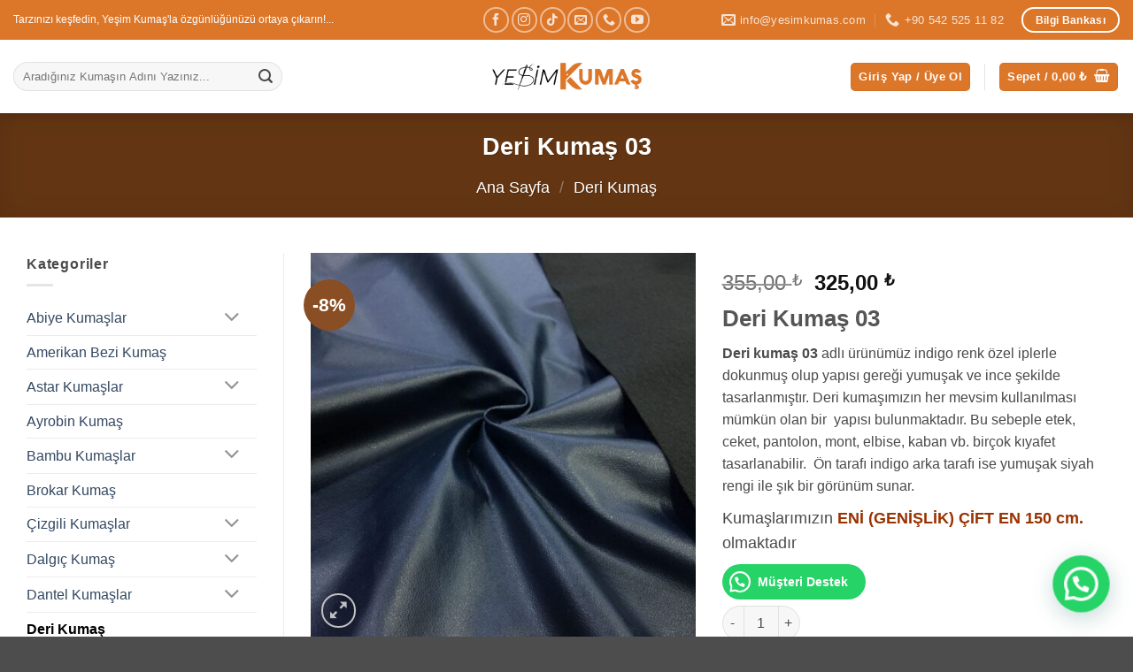

--- FILE ---
content_type: text/html
request_url: https://yesimkumas.com/urun/deri-kumas-03/
body_size: 36494
content:
<!DOCTYPE html>
<html lang="tr" class="loading-site no-js">
<head>
<meta charset="UTF-8" />
<link rel="profile" href="http://gmpg.org/xfn/11" />
<link rel="pingback" href="https://yesimkumas.com/xmlrpc.php" />
<script data-cfasync="false" data-no-defer="1" data-no-minify="1" data-no-optimize="1">var ewww_webp_supported=!1;function check_webp_feature(A,e){var w;e=void 0!==e?e:function(){},ewww_webp_supported?e(ewww_webp_supported):((w=new Image).onload=function(){ewww_webp_supported=0<w.width&&0<w.height,e&&e(ewww_webp_supported)},w.onerror=function(){e&&e(!1)},w.src="data:image/webp;base64,"+{alpha:"UklGRkoAAABXRUJQVlA4WAoAAAAQAAAAAAAAAAAAQUxQSAwAAAARBxAR/Q9ERP8DAABWUDggGAAAABQBAJ0BKgEAAQAAAP4AAA3AAP7mtQAAAA=="}[A])}check_webp_feature("alpha");</script><script data-cfasync="false" data-no-defer="1" data-no-minify="1" data-no-optimize="1">var Arrive=function(c,w){"use strict";if(c.MutationObserver&&"undefined"!=typeof HTMLElement){var r,a=0,u=(r=HTMLElement.prototype.matches||HTMLElement.prototype.webkitMatchesSelector||HTMLElement.prototype.mozMatchesSelector||HTMLElement.prototype.msMatchesSelector,{matchesSelector:function(e,t){return e instanceof HTMLElement&&r.call(e,t)},addMethod:function(e,t,r){var a=e[t];e[t]=function(){return r.length==arguments.length?r.apply(this,arguments):"function"==typeof a?a.apply(this,arguments):void 0}},callCallbacks:function(e,t){t&&t.options.onceOnly&&1==t.firedElems.length&&(e=[e[0]]);for(var r,a=0;r=e[a];a++)r&&r.callback&&r.callback.call(r.elem,r.elem);t&&t.options.onceOnly&&1==t.firedElems.length&&t.me.unbindEventWithSelectorAndCallback.call(t.target,t.selector,t.callback)},checkChildNodesRecursively:function(e,t,r,a){for(var i,n=0;i=e[n];n++)r(i,t,a)&&a.push({callback:t.callback,elem:i}),0<i.childNodes.length&&u.checkChildNodesRecursively(i.childNodes,t,r,a)},mergeArrays:function(e,t){var r,a={};for(r in e)e.hasOwnProperty(r)&&(a[r]=e[r]);for(r in t)t.hasOwnProperty(r)&&(a[r]=t[r]);return a},toElementsArray:function(e){return e=void 0!==e&&("number"!=typeof e.length||e===c)?[e]:e}}),e=(l.prototype.addEvent=function(e,t,r,a){a={target:e,selector:t,options:r,callback:a,firedElems:[]};return this._beforeAdding&&this._beforeAdding(a),this._eventsBucket.push(a),a},l.prototype.removeEvent=function(e){for(var t,r=this._eventsBucket.length-1;t=this._eventsBucket[r];r--)e(t)&&(this._beforeRemoving&&this._beforeRemoving(t),(t=this._eventsBucket.splice(r,1))&&t.length&&(t[0].callback=null))},l.prototype.beforeAdding=function(e){this._beforeAdding=e},l.prototype.beforeRemoving=function(e){this._beforeRemoving=e},l),t=function(i,n){var o=new e,l=this,s={fireOnAttributesModification:!1};return o.beforeAdding(function(t){var e=t.target;e!==c.document&&e!==c||(e=document.getElementsByTagName("html")[0]);var r=new MutationObserver(function(e){n.call(this,e,t)}),a=i(t.options);r.observe(e,a),t.observer=r,t.me=l}),o.beforeRemoving(function(e){e.observer.disconnect()}),this.bindEvent=function(e,t,r){t=u.mergeArrays(s,t);for(var a=u.toElementsArray(this),i=0;i<a.length;i++)o.addEvent(a[i],e,t,r)},this.unbindEvent=function(){var r=u.toElementsArray(this);o.removeEvent(function(e){for(var t=0;t<r.length;t++)if(this===w||e.target===r[t])return!0;return!1})},this.unbindEventWithSelectorOrCallback=function(r){var a=u.toElementsArray(this),i=r,e="function"==typeof r?function(e){for(var t=0;t<a.length;t++)if((this===w||e.target===a[t])&&e.callback===i)return!0;return!1}:function(e){for(var t=0;t<a.length;t++)if((this===w||e.target===a[t])&&e.selector===r)return!0;return!1};o.removeEvent(e)},this.unbindEventWithSelectorAndCallback=function(r,a){var i=u.toElementsArray(this);o.removeEvent(function(e){for(var t=0;t<i.length;t++)if((this===w||e.target===i[t])&&e.selector===r&&e.callback===a)return!0;return!1})},this},i=new function(){var s={fireOnAttributesModification:!1,onceOnly:!1,existing:!1};function n(e,t,r){return!(!u.matchesSelector(e,t.selector)||(e._id===w&&(e._id=a++),-1!=t.firedElems.indexOf(e._id)))&&(t.firedElems.push(e._id),!0)}var c=(i=new t(function(e){var t={attributes:!1,childList:!0,subtree:!0};return e.fireOnAttributesModification&&(t.attributes=!0),t},function(e,i){e.forEach(function(e){var t=e.addedNodes,r=e.target,a=[];null!==t&&0<t.length?u.checkChildNodesRecursively(t,i,n,a):"attributes"===e.type&&n(r,i)&&a.push({callback:i.callback,elem:r}),u.callCallbacks(a,i)})})).bindEvent;return i.bindEvent=function(e,t,r){t=void 0===r?(r=t,s):u.mergeArrays(s,t);var a=u.toElementsArray(this);if(t.existing){for(var i=[],n=0;n<a.length;n++)for(var o=a[n].querySelectorAll(e),l=0;l<o.length;l++)i.push({callback:r,elem:o[l]});if(t.onceOnly&&i.length)return r.call(i[0].elem,i[0].elem);setTimeout(u.callCallbacks,1,i)}c.call(this,e,t,r)},i},o=new function(){var a={};function i(e,t){return u.matchesSelector(e,t.selector)}var n=(o=new t(function(){return{childList:!0,subtree:!0}},function(e,r){e.forEach(function(e){var t=e.removedNodes,e=[];null!==t&&0<t.length&&u.checkChildNodesRecursively(t,r,i,e),u.callCallbacks(e,r)})})).bindEvent;return o.bindEvent=function(e,t,r){t=void 0===r?(r=t,a):u.mergeArrays(a,t),n.call(this,e,t,r)},o};d(HTMLElement.prototype),d(NodeList.prototype),d(HTMLCollection.prototype),d(HTMLDocument.prototype),d(Window.prototype);var n={};return s(i,n,"unbindAllArrive"),s(o,n,"unbindAllLeave"),n}function l(){this._eventsBucket=[],this._beforeAdding=null,this._beforeRemoving=null}function s(e,t,r){u.addMethod(t,r,e.unbindEvent),u.addMethod(t,r,e.unbindEventWithSelectorOrCallback),u.addMethod(t,r,e.unbindEventWithSelectorAndCallback)}function d(e){e.arrive=i.bindEvent,s(i,e,"unbindArrive"),e.leave=o.bindEvent,s(o,e,"unbindLeave")}}(window,void 0),ewww_webp_supported=!1;function check_webp_feature(e,t){var r;ewww_webp_supported?t(ewww_webp_supported):((r=new Image).onload=function(){ewww_webp_supported=0<r.width&&0<r.height,t(ewww_webp_supported)},r.onerror=function(){t(!1)},r.src="data:image/webp;base64,"+{alpha:"UklGRkoAAABXRUJQVlA4WAoAAAAQAAAAAAAAAAAAQUxQSAwAAAARBxAR/Q9ERP8DAABWUDggGAAAABQBAJ0BKgEAAQAAAP4AAA3AAP7mtQAAAA==",animation:"UklGRlIAAABXRUJQVlA4WAoAAAASAAAAAAAAAAAAQU5JTQYAAAD/////AABBTk1GJgAAAAAAAAAAAAAAAAAAAGQAAABWUDhMDQAAAC8AAAAQBxAREYiI/gcA"}[e])}function ewwwLoadImages(e){if(e){for(var t=document.querySelectorAll(".batch-image img, .image-wrapper a, .ngg-pro-masonry-item a, .ngg-galleria-offscreen-seo-wrapper a"),r=0,a=t.length;r<a;r++)ewwwAttr(t[r],"data-src",t[r].getAttribute("data-webp")),ewwwAttr(t[r],"data-thumbnail",t[r].getAttribute("data-webp-thumbnail"));for(var i=document.querySelectorAll("div.woocommerce-product-gallery__image"),r=0,a=i.length;r<a;r++)ewwwAttr(i[r],"data-thumb",i[r].getAttribute("data-webp-thumb"))}for(var n=document.querySelectorAll("video"),r=0,a=n.length;r<a;r++)ewwwAttr(n[r],"poster",e?n[r].getAttribute("data-poster-webp"):n[r].getAttribute("data-poster-image"));for(var o,l=document.querySelectorAll("img.ewww_webp_lazy_load"),r=0,a=l.length;r<a;r++)e&&(ewwwAttr(l[r],"data-lazy-srcset",l[r].getAttribute("data-lazy-srcset-webp")),ewwwAttr(l[r],"data-srcset",l[r].getAttribute("data-srcset-webp")),ewwwAttr(l[r],"data-lazy-src",l[r].getAttribute("data-lazy-src-webp")),ewwwAttr(l[r],"data-src",l[r].getAttribute("data-src-webp")),ewwwAttr(l[r],"data-orig-file",l[r].getAttribute("data-webp-orig-file")),ewwwAttr(l[r],"data-medium-file",l[r].getAttribute("data-webp-medium-file")),ewwwAttr(l[r],"data-large-file",l[r].getAttribute("data-webp-large-file")),null!=(o=l[r].getAttribute("srcset"))&&!1!==o&&o.includes("R0lGOD")&&ewwwAttr(l[r],"src",l[r].getAttribute("data-lazy-src-webp"))),l[r].className=l[r].className.replace(/\bewww_webp_lazy_load\b/,"");for(var s=document.querySelectorAll(".ewww_webp"),r=0,a=s.length;r<a;r++)e?(ewwwAttr(s[r],"srcset",s[r].getAttribute("data-srcset-webp")),ewwwAttr(s[r],"src",s[r].getAttribute("data-src-webp")),ewwwAttr(s[r],"data-orig-file",s[r].getAttribute("data-webp-orig-file")),ewwwAttr(s[r],"data-medium-file",s[r].getAttribute("data-webp-medium-file")),ewwwAttr(s[r],"data-large-file",s[r].getAttribute("data-webp-large-file")),ewwwAttr(s[r],"data-large_image",s[r].getAttribute("data-webp-large_image")),ewwwAttr(s[r],"data-src",s[r].getAttribute("data-webp-src"))):(ewwwAttr(s[r],"srcset",s[r].getAttribute("data-srcset-img")),ewwwAttr(s[r],"src",s[r].getAttribute("data-src-img"))),s[r].className=s[r].className.replace(/\bewww_webp\b/,"ewww_webp_loaded");window.jQuery&&jQuery.fn.isotope&&jQuery.fn.imagesLoaded&&(jQuery(".fusion-posts-container-infinite").imagesLoaded(function(){jQuery(".fusion-posts-container-infinite").hasClass("isotope")&&jQuery(".fusion-posts-container-infinite").isotope()}),jQuery(".fusion-portfolio:not(.fusion-recent-works) .fusion-portfolio-wrapper").imagesLoaded(function(){jQuery(".fusion-portfolio:not(.fusion-recent-works) .fusion-portfolio-wrapper").isotope()}))}function ewwwWebPInit(e){ewwwLoadImages(e),ewwwNggLoadGalleries(e),document.arrive(".ewww_webp",function(){ewwwLoadImages(e)}),document.arrive(".ewww_webp_lazy_load",function(){ewwwLoadImages(e)}),document.arrive("videos",function(){ewwwLoadImages(e)}),"loading"==document.readyState?document.addEventListener("DOMContentLoaded",ewwwJSONParserInit):("undefined"!=typeof galleries&&ewwwNggParseGalleries(e),ewwwWooParseVariations(e))}function ewwwAttr(e,t,r){null!=r&&!1!==r&&e.setAttribute(t,r)}function ewwwJSONParserInit(){"undefined"!=typeof galleries&&check_webp_feature("alpha",ewwwNggParseGalleries),check_webp_feature("alpha",ewwwWooParseVariations)}function ewwwWooParseVariations(e){if(e)for(var t=document.querySelectorAll("form.variations_form"),r=0,a=t.length;r<a;r++){var i=t[r].getAttribute("data-product_variations"),n=!1;try{for(var o in i=JSON.parse(i))void 0!==i[o]&&void 0!==i[o].image&&(void 0!==i[o].image.src_webp&&(i[o].image.src=i[o].image.src_webp,n=!0),void 0!==i[o].image.srcset_webp&&(i[o].image.srcset=i[o].image.srcset_webp,n=!0),void 0!==i[o].image.full_src_webp&&(i[o].image.full_src=i[o].image.full_src_webp,n=!0),void 0!==i[o].image.gallery_thumbnail_src_webp&&(i[o].image.gallery_thumbnail_src=i[o].image.gallery_thumbnail_src_webp,n=!0),void 0!==i[o].image.thumb_src_webp&&(i[o].image.thumb_src=i[o].image.thumb_src_webp,n=!0));n&&ewwwAttr(t[r],"data-product_variations",JSON.stringify(i))}catch(e){}}}function ewwwNggParseGalleries(e){if(e)for(var t in galleries){var r=galleries[t];galleries[t].images_list=ewwwNggParseImageList(r.images_list)}}function ewwwNggLoadGalleries(e){e&&document.addEventListener("ngg.galleria.themeadded",function(e,t){window.ngg_galleria._create_backup=window.ngg_galleria.create,window.ngg_galleria.create=function(e,t){var r=$(e).data("id");return galleries["gallery_"+r].images_list=ewwwNggParseImageList(galleries["gallery_"+r].images_list),window.ngg_galleria._create_backup(e,t)}})}function ewwwNggParseImageList(e){for(var t in e){var r=e[t];if(void 0!==r["image-webp"]&&(e[t].image=r["image-webp"],delete e[t]["image-webp"]),void 0!==r["thumb-webp"]&&(e[t].thumb=r["thumb-webp"],delete e[t]["thumb-webp"]),void 0!==r.full_image_webp&&(e[t].full_image=r.full_image_webp,delete e[t].full_image_webp),void 0!==r.srcsets)for(var a in r.srcsets)nggSrcset=r.srcsets[a],void 0!==r.srcsets[a+"-webp"]&&(e[t].srcsets[a]=r.srcsets[a+"-webp"],delete e[t].srcsets[a+"-webp"]);if(void 0!==r.full_srcsets)for(var i in r.full_srcsets)nggFSrcset=r.full_srcsets[i],void 0!==r.full_srcsets[i+"-webp"]&&(e[t].full_srcsets[i]=r.full_srcsets[i+"-webp"],delete e[t].full_srcsets[i+"-webp"])}return e}check_webp_feature("alpha",ewwwWebPInit);</script><script src="[data-uri]" defer></script>
<meta name='robots' content='index, follow, max-image-preview:large, max-snippet:-1, max-video-preview:-1' />
<meta name="viewport" content="width=device-width, initial-scale=1" />
<!-- This site is optimized with the Yoast SEO plugin v26.8 - https://yoast.com/product/yoast-seo-wordpress/ -->
<title>Deri Kumaş 03 - Yeşim Kumaş</title>
<meta name="description" content="Deri Kumaş 03 satın al, En Fiyat Garantisi, Ücretsiz Kargo, Kapıda Ödeme, Havale/EFT ve Taksit İmkanı ile online kumaş satın al - YeşimKumas.com" />
<link rel="canonical" href="https://yesimkumas.com/urun/deri-kumas-03/" />
<meta property="og:locale" content="tr_TR" />
<meta property="og:type" content="article" />
<meta property="og:title" content="Deri Kumaş 03 - Yeşim Kumaş" />
<meta property="og:description" content="Deri Kumaş 03 satın al, En Fiyat Garantisi, Ücretsiz Kargo, Kapıda Ödeme, Havale/EFT ve Taksit İmkanı ile online kumaş satın al - YeşimKumas.com" />
<meta property="og:url" content="https://yesimkumas.com/urun/deri-kumas-03/" />
<meta property="og:site_name" content="Yeşim Kumaş" />
<meta property="article:modified_time" content="2025-10-03T13:57:58+00:00" />
<meta property="og:image" content="https://yesimkumas.com/wp-content/uploads/2022/07/deri-kumas-03.jpg" />
<meta property="og:image:width" content="800" />
<meta property="og:image:height" content="800" />
<meta property="og:image:type" content="image/jpeg" />
<meta name="twitter:card" content="summary_large_image" />
<meta name="twitter:label1" content="Tahmini okuma süresi" />
<meta name="twitter:data1" content="6 dakika" />
<script type="application/ld+json" class="yoast-schema-graph">{"@context":"https://schema.org","@graph":[{"@type":"WebPage","@id":"https://yesimkumas.com/urun/deri-kumas-03/","url":"https://yesimkumas.com/urun/deri-kumas-03/","name":"Deri Kumaş 03 - Yeşim Kumaş","isPartOf":{"@id":"https://yesimkumas.com/#website"},"primaryImageOfPage":{"@id":"https://yesimkumas.com/urun/deri-kumas-03/#primaryimage"},"image":{"@id":"https://yesimkumas.com/urun/deri-kumas-03/#primaryimage"},"thumbnailUrl":"https://yesimkumas.com/wp-content/uploads/2022/07/deri-kumas-03.jpg","datePublished":"2022-07-30T17:20:41+00:00","dateModified":"2025-10-03T13:57:58+00:00","description":"Deri Kumaş 03 satın al, En Fiyat Garantisi, Ücretsiz Kargo, Kapıda Ödeme, Havale/EFT ve Taksit İmkanı ile online kumaş satın al - YeşimKumas.com","breadcrumb":{"@id":"https://yesimkumas.com/urun/deri-kumas-03/#breadcrumb"},"inLanguage":"tr","potentialAction":[{"@type":"ReadAction","target":["https://yesimkumas.com/urun/deri-kumas-03/"]}]},{"@type":"ImageObject","inLanguage":"tr","@id":"https://yesimkumas.com/urun/deri-kumas-03/#primaryimage","url":"https://yesimkumas.com/wp-content/uploads/2022/07/deri-kumas-03.jpg","contentUrl":"https://yesimkumas.com/wp-content/uploads/2022/07/deri-kumas-03.jpg","width":800,"height":800},{"@type":"BreadcrumbList","@id":"https://yesimkumas.com/urun/deri-kumas-03/#breadcrumb","itemListElement":[{"@type":"ListItem","position":1,"name":"Anasayfa","item":"https://yesimkumas.com/"},{"@type":"ListItem","position":2,"name":"Tarzınıza Uygun Kumaş Modelleri | Yeşim Kumaş","item":"https://yesimkumas.com/"},{"@type":"ListItem","position":3,"name":"Deri Kumaş 03"}]},{"@type":"WebSite","@id":"https://yesimkumas.com/#website","url":"https://yesimkumas.com/","name":"Yeşim Kumaş","description":"Türkiye&#039;nin Online Kumaş Satış ve Alışveriş Sitesi","potentialAction":[{"@type":"SearchAction","target":{"@type":"EntryPoint","urlTemplate":"https://yesimkumas.com/?s={search_term_string}"},"query-input":{"@type":"PropertyValueSpecification","valueRequired":true,"valueName":"search_term_string"}}],"inLanguage":"tr"}]}</script>
<!-- / Yoast SEO plugin. -->
<link rel='dns-prefetch' href='//www.googletagmanager.com' />
<link rel='prefetch' href='https://yesimkumas.com/wp-content/themes/flatsome/assets/js/flatsome.js?ver=e2eddd6c228105dac048' />
<link rel='prefetch' href='https://yesimkumas.com/wp-content/themes/flatsome/assets/js/chunk.slider.js?ver=3.20.4' />
<link rel='prefetch' href='https://yesimkumas.com/wp-content/themes/flatsome/assets/js/chunk.popups.js?ver=3.20.4' />
<link rel='prefetch' href='https://yesimkumas.com/wp-content/themes/flatsome/assets/js/chunk.tooltips.js?ver=3.20.4' />
<link rel='prefetch' href='https://yesimkumas.com/wp-content/themes/flatsome/assets/js/woocommerce.js?ver=1c9be63d628ff7c3ff4c' />
<link rel="alternate" type="application/rss+xml" title="Yeşim Kumaş &raquo; akışı" href="https://yesimkumas.com/feed/" />
<link rel="alternate" type="application/rss+xml" title="Yeşim Kumaş &raquo; yorum akışı" href="https://yesimkumas.com/comments/feed/" />
<link rel="alternate" title="oEmbed (JSON)" type="application/json+oembed" href="https://yesimkumas.com/wp-json/oembed/1.0/embed?url=https%3A%2F%2Fyesimkumas.com%2Furun%2Fderi-kumas-03%2F" />
<link rel="alternate" title="oEmbed (XML)" type="text/xml+oembed" href="https://yesimkumas.com/wp-json/oembed/1.0/embed?url=https%3A%2F%2Fyesimkumas.com%2Furun%2Fderi-kumas-03%2F&#038;format=xml" />
<style id='wp-img-auto-sizes-contain-inline-css' type='text/css'>
img:is([sizes=auto i],[sizes^="auto," i]){contain-intrinsic-size:3000px 1500px}
/*# sourceURL=wp-img-auto-sizes-contain-inline-css */
</style>
<style id='wp-block-library-inline-css' type='text/css'>
:root{--wp-block-synced-color:#7a00df;--wp-block-synced-color--rgb:122,0,223;--wp-bound-block-color:var(--wp-block-synced-color);--wp-editor-canvas-background:#ddd;--wp-admin-theme-color:#007cba;--wp-admin-theme-color--rgb:0,124,186;--wp-admin-theme-color-darker-10:#006ba1;--wp-admin-theme-color-darker-10--rgb:0,107,160.5;--wp-admin-theme-color-darker-20:#005a87;--wp-admin-theme-color-darker-20--rgb:0,90,135;--wp-admin-border-width-focus:2px}@media (min-resolution:192dpi){:root{--wp-admin-border-width-focus:1.5px}}.wp-element-button{cursor:pointer}:root .has-very-light-gray-background-color{background-color:#eee}:root .has-very-dark-gray-background-color{background-color:#313131}:root .has-very-light-gray-color{color:#eee}:root .has-very-dark-gray-color{color:#313131}:root .has-vivid-green-cyan-to-vivid-cyan-blue-gradient-background{background:linear-gradient(135deg,#00d084,#0693e3)}:root .has-purple-crush-gradient-background{background:linear-gradient(135deg,#34e2e4,#4721fb 50%,#ab1dfe)}:root .has-hazy-dawn-gradient-background{background:linear-gradient(135deg,#faaca8,#dad0ec)}:root .has-subdued-olive-gradient-background{background:linear-gradient(135deg,#fafae1,#67a671)}:root .has-atomic-cream-gradient-background{background:linear-gradient(135deg,#fdd79a,#004a59)}:root .has-nightshade-gradient-background{background:linear-gradient(135deg,#330968,#31cdcf)}:root .has-midnight-gradient-background{background:linear-gradient(135deg,#020381,#2874fc)}:root{--wp--preset--font-size--normal:16px;--wp--preset--font-size--huge:42px}.has-regular-font-size{font-size:1em}.has-larger-font-size{font-size:2.625em}.has-normal-font-size{font-size:var(--wp--preset--font-size--normal)}.has-huge-font-size{font-size:var(--wp--preset--font-size--huge)}.has-text-align-center{text-align:center}.has-text-align-left{text-align:left}.has-text-align-right{text-align:right}.has-fit-text{white-space:nowrap!important}#end-resizable-editor-section{display:none}.aligncenter{clear:both}.items-justified-left{justify-content:flex-start}.items-justified-center{justify-content:center}.items-justified-right{justify-content:flex-end}.items-justified-space-between{justify-content:space-between}.screen-reader-text{border:0;clip-path:inset(50%);height:1px;margin:-1px;overflow:hidden;padding:0;position:absolute;width:1px;word-wrap:normal!important}.screen-reader-text:focus{background-color:#ddd;clip-path:none;color:#444;display:block;font-size:1em;height:auto;left:5px;line-height:normal;padding:15px 23px 14px;text-decoration:none;top:5px;width:auto;z-index:100000}html :where(.has-border-color){border-style:solid}html :where([style*=border-top-color]){border-top-style:solid}html :where([style*=border-right-color]){border-right-style:solid}html :where([style*=border-bottom-color]){border-bottom-style:solid}html :where([style*=border-left-color]){border-left-style:solid}html :where([style*=border-width]){border-style:solid}html :where([style*=border-top-width]){border-top-style:solid}html :where([style*=border-right-width]){border-right-style:solid}html :where([style*=border-bottom-width]){border-bottom-style:solid}html :where([style*=border-left-width]){border-left-style:solid}html :where(img[class*=wp-image-]){height:auto;max-width:100%}:where(figure){margin:0 0 1em}html :where(.is-position-sticky){--wp-admin--admin-bar--position-offset:var(--wp-admin--admin-bar--height,0px)}@media screen and (max-width:600px){html :where(.is-position-sticky){--wp-admin--admin-bar--position-offset:0px}}
/*# sourceURL=wp-block-library-inline-css */
</style><!-- <link rel='stylesheet' id='wc-blocks-style-css' href='https://yesimkumas.com/wp-content/plugins/woocommerce/assets/client/blocks/wc-blocks.css' type='text/css' media='all' /> -->
<link rel="stylesheet" type="text/css" href="//yesimkumas.com/wp-content/cache/wpfc-minified/20e1mvok/9n841.css" media="all"/>
<style id='global-styles-inline-css' type='text/css'>
:root{--wp--preset--aspect-ratio--square: 1;--wp--preset--aspect-ratio--4-3: 4/3;--wp--preset--aspect-ratio--3-4: 3/4;--wp--preset--aspect-ratio--3-2: 3/2;--wp--preset--aspect-ratio--2-3: 2/3;--wp--preset--aspect-ratio--16-9: 16/9;--wp--preset--aspect-ratio--9-16: 9/16;--wp--preset--color--black: #000000;--wp--preset--color--cyan-bluish-gray: #abb8c3;--wp--preset--color--white: #ffffff;--wp--preset--color--pale-pink: #f78da7;--wp--preset--color--vivid-red: #cf2e2e;--wp--preset--color--luminous-vivid-orange: #ff6900;--wp--preset--color--luminous-vivid-amber: #fcb900;--wp--preset--color--light-green-cyan: #7bdcb5;--wp--preset--color--vivid-green-cyan: #00d084;--wp--preset--color--pale-cyan-blue: #8ed1fc;--wp--preset--color--vivid-cyan-blue: #0693e3;--wp--preset--color--vivid-purple: #9b51e0;--wp--preset--color--primary: #dc7629;--wp--preset--color--secondary: #894e23;--wp--preset--color--success: #627D47;--wp--preset--color--alert: #b20000;--wp--preset--gradient--vivid-cyan-blue-to-vivid-purple: linear-gradient(135deg,rgb(6,147,227) 0%,rgb(155,81,224) 100%);--wp--preset--gradient--light-green-cyan-to-vivid-green-cyan: linear-gradient(135deg,rgb(122,220,180) 0%,rgb(0,208,130) 100%);--wp--preset--gradient--luminous-vivid-amber-to-luminous-vivid-orange: linear-gradient(135deg,rgb(252,185,0) 0%,rgb(255,105,0) 100%);--wp--preset--gradient--luminous-vivid-orange-to-vivid-red: linear-gradient(135deg,rgb(255,105,0) 0%,rgb(207,46,46) 100%);--wp--preset--gradient--very-light-gray-to-cyan-bluish-gray: linear-gradient(135deg,rgb(238,238,238) 0%,rgb(169,184,195) 100%);--wp--preset--gradient--cool-to-warm-spectrum: linear-gradient(135deg,rgb(74,234,220) 0%,rgb(151,120,209) 20%,rgb(207,42,186) 40%,rgb(238,44,130) 60%,rgb(251,105,98) 80%,rgb(254,248,76) 100%);--wp--preset--gradient--blush-light-purple: linear-gradient(135deg,rgb(255,206,236) 0%,rgb(152,150,240) 100%);--wp--preset--gradient--blush-bordeaux: linear-gradient(135deg,rgb(254,205,165) 0%,rgb(254,45,45) 50%,rgb(107,0,62) 100%);--wp--preset--gradient--luminous-dusk: linear-gradient(135deg,rgb(255,203,112) 0%,rgb(199,81,192) 50%,rgb(65,88,208) 100%);--wp--preset--gradient--pale-ocean: linear-gradient(135deg,rgb(255,245,203) 0%,rgb(182,227,212) 50%,rgb(51,167,181) 100%);--wp--preset--gradient--electric-grass: linear-gradient(135deg,rgb(202,248,128) 0%,rgb(113,206,126) 100%);--wp--preset--gradient--midnight: linear-gradient(135deg,rgb(2,3,129) 0%,rgb(40,116,252) 100%);--wp--preset--font-size--small: 13px;--wp--preset--font-size--medium: 20px;--wp--preset--font-size--large: 36px;--wp--preset--font-size--x-large: 42px;--wp--preset--spacing--20: 0.44rem;--wp--preset--spacing--30: 0.67rem;--wp--preset--spacing--40: 1rem;--wp--preset--spacing--50: 1.5rem;--wp--preset--spacing--60: 2.25rem;--wp--preset--spacing--70: 3.38rem;--wp--preset--spacing--80: 5.06rem;--wp--preset--shadow--natural: 6px 6px 9px rgba(0, 0, 0, 0.2);--wp--preset--shadow--deep: 12px 12px 50px rgba(0, 0, 0, 0.4);--wp--preset--shadow--sharp: 6px 6px 0px rgba(0, 0, 0, 0.2);--wp--preset--shadow--outlined: 6px 6px 0px -3px rgb(255, 255, 255), 6px 6px rgb(0, 0, 0);--wp--preset--shadow--crisp: 6px 6px 0px rgb(0, 0, 0);}:where(body) { margin: 0; }.wp-site-blocks > .alignleft { float: left; margin-right: 2em; }.wp-site-blocks > .alignright { float: right; margin-left: 2em; }.wp-site-blocks > .aligncenter { justify-content: center; margin-left: auto; margin-right: auto; }:where(.is-layout-flex){gap: 0.5em;}:where(.is-layout-grid){gap: 0.5em;}.is-layout-flow > .alignleft{float: left;margin-inline-start: 0;margin-inline-end: 2em;}.is-layout-flow > .alignright{float: right;margin-inline-start: 2em;margin-inline-end: 0;}.is-layout-flow > .aligncenter{margin-left: auto !important;margin-right: auto !important;}.is-layout-constrained > .alignleft{float: left;margin-inline-start: 0;margin-inline-end: 2em;}.is-layout-constrained > .alignright{float: right;margin-inline-start: 2em;margin-inline-end: 0;}.is-layout-constrained > .aligncenter{margin-left: auto !important;margin-right: auto !important;}.is-layout-constrained > :where(:not(.alignleft):not(.alignright):not(.alignfull)){margin-left: auto !important;margin-right: auto !important;}body .is-layout-flex{display: flex;}.is-layout-flex{flex-wrap: wrap;align-items: center;}.is-layout-flex > :is(*, div){margin: 0;}body .is-layout-grid{display: grid;}.is-layout-grid > :is(*, div){margin: 0;}body{padding-top: 0px;padding-right: 0px;padding-bottom: 0px;padding-left: 0px;}a:where(:not(.wp-element-button)){text-decoration: none;}:root :where(.wp-element-button, .wp-block-button__link){background-color: #32373c;border-width: 0;color: #fff;font-family: inherit;font-size: inherit;font-style: inherit;font-weight: inherit;letter-spacing: inherit;line-height: inherit;padding-top: calc(0.667em + 2px);padding-right: calc(1.333em + 2px);padding-bottom: calc(0.667em + 2px);padding-left: calc(1.333em + 2px);text-decoration: none;text-transform: inherit;}.has-black-color{color: var(--wp--preset--color--black) !important;}.has-cyan-bluish-gray-color{color: var(--wp--preset--color--cyan-bluish-gray) !important;}.has-white-color{color: var(--wp--preset--color--white) !important;}.has-pale-pink-color{color: var(--wp--preset--color--pale-pink) !important;}.has-vivid-red-color{color: var(--wp--preset--color--vivid-red) !important;}.has-luminous-vivid-orange-color{color: var(--wp--preset--color--luminous-vivid-orange) !important;}.has-luminous-vivid-amber-color{color: var(--wp--preset--color--luminous-vivid-amber) !important;}.has-light-green-cyan-color{color: var(--wp--preset--color--light-green-cyan) !important;}.has-vivid-green-cyan-color{color: var(--wp--preset--color--vivid-green-cyan) !important;}.has-pale-cyan-blue-color{color: var(--wp--preset--color--pale-cyan-blue) !important;}.has-vivid-cyan-blue-color{color: var(--wp--preset--color--vivid-cyan-blue) !important;}.has-vivid-purple-color{color: var(--wp--preset--color--vivid-purple) !important;}.has-primary-color{color: var(--wp--preset--color--primary) !important;}.has-secondary-color{color: var(--wp--preset--color--secondary) !important;}.has-success-color{color: var(--wp--preset--color--success) !important;}.has-alert-color{color: var(--wp--preset--color--alert) !important;}.has-black-background-color{background-color: var(--wp--preset--color--black) !important;}.has-cyan-bluish-gray-background-color{background-color: var(--wp--preset--color--cyan-bluish-gray) !important;}.has-white-background-color{background-color: var(--wp--preset--color--white) !important;}.has-pale-pink-background-color{background-color: var(--wp--preset--color--pale-pink) !important;}.has-vivid-red-background-color{background-color: var(--wp--preset--color--vivid-red) !important;}.has-luminous-vivid-orange-background-color{background-color: var(--wp--preset--color--luminous-vivid-orange) !important;}.has-luminous-vivid-amber-background-color{background-color: var(--wp--preset--color--luminous-vivid-amber) !important;}.has-light-green-cyan-background-color{background-color: var(--wp--preset--color--light-green-cyan) !important;}.has-vivid-green-cyan-background-color{background-color: var(--wp--preset--color--vivid-green-cyan) !important;}.has-pale-cyan-blue-background-color{background-color: var(--wp--preset--color--pale-cyan-blue) !important;}.has-vivid-cyan-blue-background-color{background-color: var(--wp--preset--color--vivid-cyan-blue) !important;}.has-vivid-purple-background-color{background-color: var(--wp--preset--color--vivid-purple) !important;}.has-primary-background-color{background-color: var(--wp--preset--color--primary) !important;}.has-secondary-background-color{background-color: var(--wp--preset--color--secondary) !important;}.has-success-background-color{background-color: var(--wp--preset--color--success) !important;}.has-alert-background-color{background-color: var(--wp--preset--color--alert) !important;}.has-black-border-color{border-color: var(--wp--preset--color--black) !important;}.has-cyan-bluish-gray-border-color{border-color: var(--wp--preset--color--cyan-bluish-gray) !important;}.has-white-border-color{border-color: var(--wp--preset--color--white) !important;}.has-pale-pink-border-color{border-color: var(--wp--preset--color--pale-pink) !important;}.has-vivid-red-border-color{border-color: var(--wp--preset--color--vivid-red) !important;}.has-luminous-vivid-orange-border-color{border-color: var(--wp--preset--color--luminous-vivid-orange) !important;}.has-luminous-vivid-amber-border-color{border-color: var(--wp--preset--color--luminous-vivid-amber) !important;}.has-light-green-cyan-border-color{border-color: var(--wp--preset--color--light-green-cyan) !important;}.has-vivid-green-cyan-border-color{border-color: var(--wp--preset--color--vivid-green-cyan) !important;}.has-pale-cyan-blue-border-color{border-color: var(--wp--preset--color--pale-cyan-blue) !important;}.has-vivid-cyan-blue-border-color{border-color: var(--wp--preset--color--vivid-cyan-blue) !important;}.has-vivid-purple-border-color{border-color: var(--wp--preset--color--vivid-purple) !important;}.has-primary-border-color{border-color: var(--wp--preset--color--primary) !important;}.has-secondary-border-color{border-color: var(--wp--preset--color--secondary) !important;}.has-success-border-color{border-color: var(--wp--preset--color--success) !important;}.has-alert-border-color{border-color: var(--wp--preset--color--alert) !important;}.has-vivid-cyan-blue-to-vivid-purple-gradient-background{background: var(--wp--preset--gradient--vivid-cyan-blue-to-vivid-purple) !important;}.has-light-green-cyan-to-vivid-green-cyan-gradient-background{background: var(--wp--preset--gradient--light-green-cyan-to-vivid-green-cyan) !important;}.has-luminous-vivid-amber-to-luminous-vivid-orange-gradient-background{background: var(--wp--preset--gradient--luminous-vivid-amber-to-luminous-vivid-orange) !important;}.has-luminous-vivid-orange-to-vivid-red-gradient-background{background: var(--wp--preset--gradient--luminous-vivid-orange-to-vivid-red) !important;}.has-very-light-gray-to-cyan-bluish-gray-gradient-background{background: var(--wp--preset--gradient--very-light-gray-to-cyan-bluish-gray) !important;}.has-cool-to-warm-spectrum-gradient-background{background: var(--wp--preset--gradient--cool-to-warm-spectrum) !important;}.has-blush-light-purple-gradient-background{background: var(--wp--preset--gradient--blush-light-purple) !important;}.has-blush-bordeaux-gradient-background{background: var(--wp--preset--gradient--blush-bordeaux) !important;}.has-luminous-dusk-gradient-background{background: var(--wp--preset--gradient--luminous-dusk) !important;}.has-pale-ocean-gradient-background{background: var(--wp--preset--gradient--pale-ocean) !important;}.has-electric-grass-gradient-background{background: var(--wp--preset--gradient--electric-grass) !important;}.has-midnight-gradient-background{background: var(--wp--preset--gradient--midnight) !important;}.has-small-font-size{font-size: var(--wp--preset--font-size--small) !important;}.has-medium-font-size{font-size: var(--wp--preset--font-size--medium) !important;}.has-large-font-size{font-size: var(--wp--preset--font-size--large) !important;}.has-x-large-font-size{font-size: var(--wp--preset--font-size--x-large) !important;}
/*# sourceURL=global-styles-inline-css */
</style>
<!-- <link rel='stylesheet' id='photoswipe-css' href='https://yesimkumas.com/wp-content/plugins/woocommerce/assets/css/photoswipe/photoswipe.min.css' type='text/css' media='all' /> -->
<!-- <link rel='stylesheet' id='photoswipe-default-skin-css' href='https://yesimkumas.com/wp-content/plugins/woocommerce/assets/css/photoswipe/default-skin/default-skin.min.css' type='text/css' media='all' /> -->
<link rel="stylesheet" type="text/css" href="//yesimkumas.com/wp-content/cache/wpfc-minified/6x0311mu/9n8md.css" media="all"/>
<style id='woocommerce-inline-inline-css' type='text/css'>
.woocommerce form .form-row .required { visibility: visible; }
/*# sourceURL=woocommerce-inline-inline-css */
</style>
<!-- <link rel='stylesheet' id='morningtrain_wooadvancedqty_lib_traits-woo-advanced-qty-css' href='https://yesimkumas.com/wp-content/plugins/woo-advanced-qty/assets/css/woo-advanced-qty.css' type='text/css' media='all' /> -->
<!-- <link rel='stylesheet' id='morningtrain_wooadvancedqty_lib_traits-hide-update-button-css' href='https://yesimkumas.com/wp-content/plugins/woo-advanced-qty/assets/css/hide-update-button.css' type='text/css' media='all' /> -->
<!-- <link rel='stylesheet' id='flexible-shipping-free-shipping-css' href='https://yesimkumas.com/wp-content/plugins/flexible-shipping/assets/dist/css/free-shipping.css' type='text/css' media='all' /> -->
<!-- <link rel='stylesheet' id='flatsome-main-css' href='https://yesimkumas.com/wp-content/themes/flatsome/assets/css/flatsome.css' type='text/css' media='all' /> -->
<link rel="stylesheet" type="text/css" href="//yesimkumas.com/wp-content/cache/wpfc-minified/epwnqtyf/9n84m.css" media="all"/>
<style id='flatsome-main-inline-css' type='text/css'>
@font-face {
font-family: "fl-icons";
font-display: block;
src: url(https://yesimkumas.com/wp-content/themes/flatsome/assets/css/icons/fl-icons.eot?v=3.20.4);
src:
url(https://yesimkumas.com/wp-content/themes/flatsome/assets/css/icons/fl-icons.eot#iefix?v=3.20.4) format("embedded-opentype"),
url(https://yesimkumas.com/wp-content/themes/flatsome/assets/css/icons/fl-icons.woff2?v=3.20.4) format("woff2"),
url(https://yesimkumas.com/wp-content/themes/flatsome/assets/css/icons/fl-icons.ttf?v=3.20.4) format("truetype"),
url(https://yesimkumas.com/wp-content/themes/flatsome/assets/css/icons/fl-icons.woff?v=3.20.4) format("woff"),
url(https://yesimkumas.com/wp-content/themes/flatsome/assets/css/icons/fl-icons.svg?v=3.20.4#fl-icons) format("svg");
}
/*# sourceURL=flatsome-main-inline-css */
</style>
<!-- <link rel='stylesheet' id='flatsome-shop-css' href='https://yesimkumas.com/wp-content/themes/flatsome/assets/css/flatsome-shop.css' type='text/css' media='all' /> -->
<!-- <link rel='stylesheet' id='flatsome-style-css' href='https://yesimkumas.com/wp-content/themes/flatsome-child/style.css' type='text/css' media='all' /> -->
<link rel="stylesheet" type="text/css" href="//yesimkumas.com/wp-content/cache/wpfc-minified/99h8c0a5/9n841.css" media="all"/>
<script src='//yesimkumas.com/wp-content/cache/wpfc-minified/qkeku76e/9n842.js' type="text/javascript"></script>
<!-- <script type="text/javascript" src="https://yesimkumas.com/wp-includes/js/jquery/jquery.min.js" id="jquery-core-js"></script> -->
<!-- <script data-optimized="1" type="text/javascript" src="https://yesimkumas.com/wp-content/litespeed/js/0c505e40d680b6b68dbe48577e0d0629.js?ver=d0629" id="jquery-migrate-js" defer data-deferred="1"></script> -->
<!-- <script data-optimized="1" type="text/javascript" src="https://yesimkumas.com/wp-content/litespeed/js/937243c1047f8cf38d6b28eee537e428.js?ver=7e428" id="wc-jquery-blockui-js" data-wp-strategy="defer"></script> -->
<script type="text/javascript" id="wc-add-to-cart-js-extra" src="[data-uri]" defer></script>
<script src='//yesimkumas.com/wp-content/cache/wpfc-minified/d32leb3c/9n8md.js' type="text/javascript"></script>
<!-- <script data-optimized="1" type="text/javascript" src="https://yesimkumas.com/wp-content/litespeed/js/99a4e4ba49699d83e96c94a2d3066f69.js?ver=66f69" id="wc-add-to-cart-js" defer="defer" data-wp-strategy="defer"></script> -->
<!-- <script data-optimized="1" type="text/javascript" src="https://yesimkumas.com/wp-content/litespeed/js/539cf26a9d05368015cefd60b60956af.js?ver=956af" id="wc-photoswipe-js" defer="defer" data-wp-strategy="defer"></script> -->
<!-- <script data-optimized="1" type="text/javascript" src="https://yesimkumas.com/wp-content/litespeed/js/bad9bbc96138c1105dad3dcd2e006d74.js?ver=06d74" id="wc-photoswipe-ui-default-js" defer="defer" data-wp-strategy="defer"></script> -->
<script type="text/javascript" id="wc-single-product-js-extra" src="[data-uri]" defer></script>
<script src='//yesimkumas.com/wp-content/cache/wpfc-minified/l1z3pgmy/9n8md.js' type="text/javascript"></script>
<!-- <script data-optimized="1" type="text/javascript" src="https://yesimkumas.com/wp-content/litespeed/js/b41bf649fb53d3fae0dbef9fc0e62807.js?ver=62807" id="wc-single-product-js" defer="defer" data-wp-strategy="defer"></script> -->
<!-- <script data-optimized="1" type="text/javascript" src="https://yesimkumas.com/wp-content/litespeed/js/3194f63c3030e576f2c5c5e8de3e2be5.js?ver=e2be5" id="wc-js-cookie-js" data-wp-strategy="defer"></script> -->
<!-- Site Kit tarafından eklenen Google etiketi (gtag.js) snippet&#039;i -->
<!-- Google Analytics snippet added by Site Kit -->
<!-- <script type="text/javascript" src="https://yesimkumas.com/wp-content/litespeed/localres/aHR0cHM6Ly93d3cuZ29vZ2xldGFnbWFuYWdlci5jb20vZ3RhZy9qcw==?id=G-P7V8R8XV1L" id="google_gtagjs-js" defer data-deferred="1"></script> -->
<script type="text/javascript" id="google_gtagjs-js-after" src="[data-uri]" defer></script>
<link rel="https://api.w.org/" href="https://yesimkumas.com/wp-json/" /><link rel="alternate" title="JSON" type="application/json" href="https://yesimkumas.com/wp-json/wp/v2/product/8284" /><link rel="EditURI" type="application/rsd+xml" title="RSD" href="https://yesimkumas.com/xmlrpc.php?rsd" />
<meta name="generator" content="WordPress 6.9" />
<meta name="generator" content="WooCommerce 10.4.3" />
<link rel='shortlink' href='https://yesimkumas.com/?p=8284' />
<meta name="generator" content="Site Kit by Google 1.170.0" /><!-- Google site verification - Google for WooCommerce -->
<meta name="google-site-verification" content="62LdRtsLHB4nzAhibhwXmU6Viv2KrrmH3IKKPb1rwjY" />
<noscript><style>.woocommerce-product-gallery{ opacity: 1 !important; }</style></noscript>
<meta name="google-site-verification" content="XfnISKZh8Psj01XSUdSWj6Tq3m047RW_nx7fZ59RWpI">
<!-- Site Kit tarafından eklenen Google AdSense meta etiketleri -->
<meta name="google-adsense-platform-account" content="ca-host-pub-2644536267352236">
<meta name="google-adsense-platform-domain" content="sitekit.withgoogle.com">
<!-- Site Kit tarafından eklenen Google AdSense meta etiketlerine son verin -->
<style>.wp-block-gallery.is-cropped .blocks-gallery-item picture{height:100%;width:100%;}</style><link rel="icon" href="https://yesimkumas.com/wp-content/uploads/2022/08/yesimkumas-favicon-150x150-1-100x100.png" sizes="32x32" />
<link rel="icon" href="https://yesimkumas.com/wp-content/uploads/2022/08/yesimkumas-favicon-150x150-1.png" sizes="192x192" />
<link rel="apple-touch-icon" href="https://yesimkumas.com/wp-content/uploads/2022/08/yesimkumas-favicon-150x150-1.png" />
<meta name="msapplication-TileImage" content="https://yesimkumas.com/wp-content/uploads/2022/08/yesimkumas-favicon-150x150-1.png" />
<style id="custom-css" type="text/css">:root {--primary-color: #dc7629;--fs-color-primary: #dc7629;--fs-color-secondary: #894e23;--fs-color-success: #627D47;--fs-color-alert: #b20000;--fs-color-base: #4a4a4a;--fs-experimental-link-color: #334862;--fs-experimental-link-color-hover: #111;}.tooltipster-base {--tooltip-color: #fff;--tooltip-bg-color: #000;}.off-canvas-right .mfp-content, .off-canvas-left .mfp-content {--drawer-width: 300px;}.off-canvas .mfp-content.off-canvas-cart {--drawer-width: 360px;}.container-width, .full-width .ubermenu-nav, .container, .row{max-width: 1770px}.row.row-collapse{max-width: 1740px}.row.row-small{max-width: 1762.5px}.row.row-large{max-width: 1800px}.header-main{height: 83px}#logo img{max-height: 83px}#logo{width:169px;}.header-bottom{min-height: 10px}.header-top{min-height: 45px}.transparent .header-main{height: 90px}.transparent #logo img{max-height: 90px}.has-transparent + .page-title:first-of-type,.has-transparent + #main > .page-title,.has-transparent + #main > div > .page-title,.has-transparent + #main .page-header-wrapper:first-of-type .page-title{padding-top: 170px;}.header.show-on-scroll,.stuck .header-main{height:60px!important}.stuck #logo img{max-height: 60px!important}.search-form{ width: 60%;}.header-bg-color {background-color: rgba(255,255,255,0.9)}.header-bottom {background-color: #f1f1f1}.top-bar-nav > li > a{line-height: 34px }.header-main .nav > li > a{line-height: 46px }.stuck .header-main .nav > li > a{line-height: 50px }.header-bottom-nav > li > a{line-height: 16px }@media (max-width: 549px) {.header-main{height: 70px}#logo img{max-height: 70px}}body{font-family: inherit;}.nav > li > a {font-family: inherit;}.mobile-sidebar-levels-2 .nav > li > ul > li > a {font-family: inherit;}h1,h2,h3,h4,h5,h6,.heading-font, .off-canvas-center .nav-sidebar.nav-vertical > li > a{font-family: inherit;}.alt-font{font-family: inherit;}.breadcrumbs{text-transform: none;}button,.button{text-transform: none;}.nav > li > a, .links > li > a{text-transform: none;}.section-title span{text-transform: none;}h3.widget-title,span.widget-title{text-transform: none;}.header:not(.transparent) .top-bar-nav > li > a {color: #dd9933;}.header:not(.transparent) .top-bar-nav.nav > li > a:hover,.header:not(.transparent) .top-bar-nav.nav > li.active > a,.header:not(.transparent) .top-bar-nav.nav > li.current > a,.header:not(.transparent) .top-bar-nav.nav > li > a.active,.header:not(.transparent) .top-bar-nav.nav > li > a.current{color: #eeee22;}.top-bar-nav.nav-line-bottom > li > a:before,.top-bar-nav.nav-line-grow > li > a:before,.top-bar-nav.nav-line > li > a:before,.top-bar-nav.nav-box > li > a:hover,.top-bar-nav.nav-box > li.active > a,.top-bar-nav.nav-pills > li > a:hover,.top-bar-nav.nav-pills > li.active > a{color:#FFF!important;background-color: #eeee22;}.shop-page-title.featured-title .title-overlay{background-color: rgba(0,0,0,0.55);}.has-equal-box-heights .box-image {padding-top: 100%;}input[type='submit'], input[type="button"], button:not(.icon), .button:not(.icon){border-radius: 50px!important}@media screen and (min-width: 550px){.products .box-vertical .box-image{min-width: 300px!important;width: 300px!important;}}button[name='update_cart'] { display: none; }.nav-vertical-fly-out > li + li {border-top-width: 1px; border-top-style: solid;}/* Custom CSS */h2.woocommerce-loop-product_title {font: inherit;}.label-new.menu-item > a:after{content:"Yeni";}.label-hot.menu-item > a:after{content:"Popüler";}.label-sale.menu-item > a:after{content:"İndirim";}.label-popular.menu-item > a:after{content:"Popüler";}</style>		<style type="text/css" id="wp-custom-css">
.seofor {
display: none;
}
li.html.custom.html_nav_position_text {
padding: inherit;
}
h2, h3, h4, h5, h6 {
margin-top: 10px;
margin-bottom: 4px;
}
ol, ul {
margin-left: 25px;}
p
{
margin-bottom:10px;
margin-top: 10px;
}		</style>
<style id="kirki-inline-styles"></style><!-- <link rel='stylesheet' id='joinchat-css' href='https://yesimkumas.com/wp-content/plugins/creame-whatsapp-me/public/css/joinchat.min.css?ver=6.0.10' type='text/css' media='all' /> -->
<link rel="stylesheet" type="text/css" href="//yesimkumas.com/wp-content/cache/wpfc-minified/1w0kdt7/9n841.css" media="all"/>
<style id='joinchat-inline-css' type='text/css'>
.joinchat{--ch:142;--cs:70%;--cl:49%;--bw:1}
/*# sourceURL=joinchat-inline-css */
</style>
</head>
<body class="wp-singular product-template-default single single-product postid-8284 wp-theme-flatsome wp-child-theme-flatsome-child theme-flatsome woocommerce woocommerce-page woocommerce-no-js full-width header-shadow lightbox nav-dropdown-has-arrow nav-dropdown-has-shadow nav-dropdown-has-border">
<a class="skip-link screen-reader-text" href="#main">İçeriğe atla</a>
<div id="wrapper">
<header id="header" class="header has-sticky sticky-jump">
<div class="header-wrapper">
<div id="top-bar" class="header-top hide-for-sticky nav-dark flex-has-center">
<div class="flex-row container">
<div class="flex-col hide-for-medium flex-left">
<ul class="nav nav-left medium-nav-center nav-small  nav-divided nav-uppercase">
<li class="html custom html_topbar_left">Tarzınızı keşfedin, Yeşim Kumaş'la özgünlüğünüzü ortaya çıkarın!...</li>          </ul>
</div>
<div class="flex-col hide-for-medium flex-center">
<ul class="nav nav-center nav-small  nav-divided nav-uppercase">
<li class="html header-social-icons ml-0">
<div class="social-icons follow-icons" ><a href="https://www.facebook.com/yesimkumass/" target="_blank" data-label="Facebook" class="icon button circle is-outline tooltip facebook" title="Facebook&#039; ta takip et" aria-label="Facebook&#039; ta takip et" rel="noopener nofollow"><i class="icon-facebook" aria-hidden="true"></i></a><a href="https://www.instagram.com/yesimkumascom/" target="_blank" data-label="Instagram" class="icon button circle is-outline tooltip instagram" title="Instagram&#039; da takip et" aria-label="Instagram&#039; da takip et" rel="noopener nofollow"><i class="icon-instagram" aria-hidden="true"></i></a><a href="https://www.tiktok.com/@yesimkumas" target="_blank" data-label="TikTok" class="icon button circle is-outline tooltip tiktok" title="TikTok&#039; ta takip et" aria-label="TikTok&#039; ta takip et" rel="noopener nofollow"><i class="icon-tiktok" aria-hidden="true"></i></a><a href="mailto:info@yesimkumas.com" data-label="E-mail" target="_blank" class="icon button circle is-outline tooltip email" title="Bize e-posta gönderin" aria-label="Bize e-posta gönderin" rel="nofollow noopener"><i class="icon-envelop" aria-hidden="true"></i></a><a href="tel:+90 542 525 11 82" data-label="Phone" target="_blank" class="icon button circle is-outline tooltip phone" title="Bizi arayın" aria-label="Bizi arayın" rel="nofollow noopener"><i class="icon-phone" aria-hidden="true"></i></a><a href="https://www.youtube.com/channel/UCFhuCV1lxhEccQrl8Jn5WDw" data-label="YouTube" target="_blank" class="icon button circle is-outline tooltip youtube" title="YouTube&#039; da takip et" aria-label="YouTube&#039; da takip et" rel="noopener nofollow"><i class="icon-youtube" aria-hidden="true"></i></a></div></li>
</ul>
</div>
<div class="flex-col hide-for-medium flex-right">
<ul class="nav top-bar-nav nav-right nav-small  nav-divided nav-uppercase">
<li class="header-contact-wrapper">
<ul id="header-contact" class="nav medium-nav-center nav-divided nav-uppercase header-contact">
<li>
<a href="mailto:info@yesimkumas.com" class="tooltip" title="info@yesimkumas.com">
<i class="icon-envelop" aria-hidden="true" style="font-size:16px;"></i>			       <span>
info@yesimkumas.com			       </span>
</a>
</li>
<li>
<a href="tel:+90 542 525 11 82" class="tooltip" title="+90 542 525 11 82">
<i class="icon-phone" aria-hidden="true" style="font-size:16px;"></i>			      <span>+90 542 525 11 82</span>
</a>
</li>
</ul>
</li>
<li class="html header-button-2">
<div class="header-button">
<a href="https://yesimkumas.com/blog" class="button plain is-outline" style="border-radius:99px;">
<span>Bilgi Bankası</span>
</a>
</div>
</li>
</ul>
</div>
<div class="flex-col show-for-medium flex-grow">
<ul class="nav nav-center nav-small mobile-nav  nav-divided nav-uppercase">
<li class="account-item has-icon">
<div class="header-button">
<a href="https://yesimkumas.com/my-account/" class="nav-top-link nav-top-not-logged-in icon primary button round is-small icon primary button round is-small" title="Giriş Yap">
<span>
Giriş Yap / Üye Ol			</span>
</a>
</div>
</li>
</ul>
</div>
</div>
</div>
<div id="masthead" class="header-main show-logo-center">
<div class="header-inner flex-row container logo-center medium-logo-center" role="navigation">
<!-- Logo -->
<div id="logo" class="flex-col logo">
<!-- Header logo -->
<a href="https://yesimkumas.com/" title="Yeşim Kumaş - Türkiye&#039;nin Online Kumaş Satış ve Alışveriş Sitesi" rel="home">
<picture><source srcset="https://yesimkumas.com/wp-content/uploads/2024/03/yesim-kumas.png.webp"  type="image/webp"><img width="970" height="175" src="https://yesimkumas.com/wp-content/uploads/2024/03/yesim-kumas.png.webp" class="header_logo header-logo" alt="Yeşim Kumaş" data-eio="p" /></picture><picture><source srcset="https://yesimkumas.com/wp-content/uploads/2025/03/Adsiz-tasarim.png.webp"  type="image/webp"><img  width="970" height="175" src="https://yesimkumas.com/wp-content/uploads/2025/03/Adsiz-tasarim.png.webp" class="header-logo-dark" alt="Yeşim Kumaş" data-eio="p" /></picture></a>
</div>
<!-- Mobile Left Elements -->
<div class="flex-col show-for-medium flex-left">
<ul class="mobile-nav nav nav-left ">
<li class="nav-icon has-icon">
<a href="#" class="is-small" data-open="#main-menu" data-pos="left" data-bg="main-menu-overlay" role="button" aria-label="Menü" aria-controls="main-menu" aria-expanded="false" aria-haspopup="dialog" data-flatsome-role-button>
<i class="icon-menu" aria-hidden="true"></i>					</a>
</li>
</ul>
</div>
<!-- Left Elements -->
<div class="flex-col hide-for-medium flex-left
">
<ul class="header-nav header-nav-main nav nav-left  nav-uppercase" >
<li class="header-search-form search-form html relative has-icon">
<div class="header-search-form-wrapper">
<div class="searchform-wrapper ux-search-box relative form-flat is-normal"><form role="search" method="get" class="searchform" action="https://yesimkumas.com/">
<div class="flex-row relative">
<div class="flex-col flex-grow">
<label class="screen-reader-text" for="woocommerce-product-search-field-0">Ara:</label>
<input type="search" id="woocommerce-product-search-field-0" class="search-field mb-0" placeholder="Aradığınız Kumaşın Adını Yazınız..." value="" name="s" />
<input type="hidden" name="post_type" value="product" />
</div>
<div class="flex-col">
<button type="submit" value="Ara" class="ux-search-submit submit-button secondary button  icon mb-0" aria-label="Gönder">
<i class="icon-search" aria-hidden="true"></i>			</button>
</div>
</div>
<div class="live-search-results text-left z-top"></div>
</form>
</div>	</div>
</li>
</ul>
</div>
<!-- Right Elements -->
<div class="flex-col hide-for-medium flex-right">
<ul class="header-nav header-nav-main nav nav-right  nav-uppercase">
<li class="account-item has-icon">
<div class="header-button">
<a href="https://yesimkumas.com/my-account/" class="nav-top-link nav-top-not-logged-in icon primary button round is-small icon primary button round is-small" title="Giriş Yap">
<span>
Giriş Yap / Üye Ol			</span>
</a>
</div>
</li>
<li class="header-divider"></li><li class="cart-item has-icon">
<div class="header-button">
<a href="https://yesimkumas.com/cart/" class="header-cart-link nav-top-link icon primary button round is-small off-canvas-toggle" title="Sepet" aria-label="Sepetim" aria-expanded="false" aria-haspopup="dialog" role="button" data-open="#cart-popup" data-class="off-canvas-cart" data-pos="right" aria-controls="cart-popup" data-flatsome-role-button>
<span class="header-cart-title">
Sepet   /      <span class="cart-price"><span class="woocommerce-Price-amount amount"><bdi>3.250,00&nbsp;<span class="woocommerce-Price-currencySymbol">&#8378;</span></bdi></span></span>
</span>
<i class="icon-shopping-basket" aria-hidden="true" data-icon-label="12"></i>  </a>
</div>
<!-- Cart Sidebar Popup -->
<div id="cart-popup" class="mfp-hide">
<div class="cart-popup-inner inner-padding cart-popup-inner--sticky">
<div class="cart-popup-title text-center">
<span class="heading-font uppercase">Sepet</span>
<div class="is-divider"></div>
</div>
<div class="widget_shopping_cart">
<div class="widget_shopping_cart_content">
<ul class="woocommerce-mini-cart cart_list product_list_widget ">
<li class="woocommerce-mini-cart-item mini_cart_item">
<a role="button" href="https://yesimkumas.com/cart/?remove_item=970b609f5323a8d2c83a555d39242bb9&#038;_wpnonce=b95ea46306" class="remove remove_from_cart_button" aria-label="Mavi Taşlanmış Bambu 40 ürününü sepetten çıkar" data-product_id="27671" data-cart_item_key="970b609f5323a8d2c83a555d39242bb9" data-product_sku="YK27671" data-success_message="&quot;Mavi Taşlanmış Bambu 40&quot; sepetinizden kaldırıldı">&times;</a>											<a href="https://yesimkumas.com/urun/mavi-taslanmis-bambu-40/">
<picture><source srcset="https://yesimkumas.com/wp-content/uploads/2023/02/mavi-taslanmis-bambu-kumas-2-40-300x300.jpg.webp"  type="image/webp"><img width="300" height="300" src="https://yesimkumas.com/wp-content/uploads/2023/02/mavi-taslanmis-bambu-kumas-2-40-300x300.jpg.webp" class="attachment-woocommerce_thumbnail size-woocommerce_thumbnail" alt="Mavi Taşlanmış Bambu 40" decoding="async" fetchpriority="high" srcset="https://yesimkumas.com/wp-content/uploads/2023/02/mavi-taslanmis-bambu-kumas-2-40-300x300.jpg.webp 300w, https://yesimkumas.com/wp-content/uploads/2023/02/mavi-taslanmis-bambu-kumas-2-40-100x100.jpg.webp 100w, https://yesimkumas.com/wp-content/uploads/2023/02/mavi-taslanmis-bambu-kumas-2-40-510x510.jpg.webp 510w, https://yesimkumas.com/wp-content/uploads/2023/02/mavi-taslanmis-bambu-kumas-2-40-800x800.jpg.webp 800w, https://yesimkumas.com/wp-content/uploads/2023/02/mavi-taslanmis-bambu-kumas-2-40-150x150.jpg.webp 150w, https://yesimkumas.com/wp-content/uploads/2023/02/mavi-taslanmis-bambu-kumas-2-40-768x768.jpg.webp 768w, https://yesimkumas.com/wp-content/uploads/2023/02/mavi-taslanmis-bambu-kumas-2-40-860x860.jpg.webp 860w, https://yesimkumas.com/wp-content/uploads/2023/02/mavi-taslanmis-bambu-kumas-2-40.jpg.webp 900w" sizes="(max-width: 300px) 100vw, 300px" title="Mavi Taşlanmış Bambu 40" data-eio="p" /></picture>Mavi Taşlanmış Bambu 40						</a>
<div class="ux-mini-cart-qty">
<span class="quantity">1 &times; <span class="woocommerce-Price-amount amount"><bdi>295,00&nbsp;<span class="woocommerce-Price-currencySymbol">&#8378;</span></bdi></span></span>		</div>
</li>
<li class="woocommerce-mini-cart-item mini_cart_item">
<a role="button" href="https://yesimkumas.com/cart/?remove_item=161fd33f67dbfd29138ce3f165d5e5dd&#038;_wpnonce=b95ea46306" class="remove remove_from_cart_button" aria-label="Multi Şifon 07 ürününü sepetten çıkar" data-product_id="8908" data-cart_item_key="161fd33f67dbfd29138ce3f165d5e5dd" data-product_sku="YK8908" data-success_message="&quot;Multi Şifon 07&quot; sepetinizden kaldırıldı">&times;</a>											<a href="https://yesimkumas.com/urun/multi-sifon-07/">
<img width="300" height="300" src="data:image/svg+xml,%3Csvg%20viewBox%3D%220%200%20300%20300%22%20xmlns%3D%22http%3A%2F%2Fwww.w3.org%2F2000%2Fsvg%22%3E%3C%2Fsvg%3E" data-src="https://yesimkumas.com/wp-content/uploads/2022/07/Multi-Sifon-Tas-Rengi-2-300x300.jpg.webp" class="lazy-load attachment-woocommerce_thumbnail size-woocommerce_thumbnail" alt="Multi Şifon 07" decoding="async" srcset="" data-srcset="https://yesimkumas.com/wp-content/uploads/2022/07/Multi-Sifon-Tas-Rengi-2-300x300.jpg.webp 300w, https://yesimkumas.com/wp-content/uploads/2022/07/Multi-Sifon-Tas-Rengi-2-100x100.jpg.webp 100w, https://yesimkumas.com/wp-content/uploads/2022/07/Multi-Sifon-Tas-Rengi-2-510x510.jpg.webp 510w, https://yesimkumas.com/wp-content/uploads/2022/07/Multi-Sifon-Tas-Rengi-2-150x150.jpg.webp 150w, https://yesimkumas.com/wp-content/uploads/2022/07/Multi-Sifon-Tas-Rengi-2-430x430.jpg.webp 430w, https://yesimkumas.com/wp-content/uploads/2022/07/Multi-Sifon-Tas-Rengi-2.jpg.webp 600w" sizes="(max-width: 300px) 100vw, 300px" title="Multi Şifon 07" />Multi Şifon 07						</a>
<div class="ux-mini-cart-qty">
<span class="quantity">1 &times; <span class="woocommerce-Price-amount amount"><bdi>135,00&nbsp;<span class="woocommerce-Price-currencySymbol">&#8378;</span></bdi></span></span>		</div>
</li>
<li class="woocommerce-mini-cart-item mini_cart_item">
<a role="button" href="https://yesimkumas.com/cart/?remove_item=362e9af44622f13487a36597032bc546&#038;_wpnonce=b95ea46306" class="remove remove_from_cart_button" aria-label="Desenli Belmando Viskon Kumaş ürününü sepetten çıkar" data-product_id="37408" data-cart_item_key="362e9af44622f13487a36597032bc546" data-product_sku="YK37408" data-success_message="&quot;Desenli Belmando Viskon Kumaş&quot; sepetinizden kaldırıldı">&times;</a>											<a href="https://yesimkumas.com/urun/desenli-belmando-viskon-kumas-2/">
<img width="300" height="300" src="data:image/svg+xml,%3Csvg%20viewBox%3D%220%200%20300%20300%22%20xmlns%3D%22http%3A%2F%2Fwww.w3.org%2F2000%2Fsvg%22%3E%3C%2Fsvg%3E" data-src="https://yesimkumas.com/wp-content/uploads/2025/12/image00041-300x300.jpeg.webp" class="lazy-load attachment-woocommerce_thumbnail size-woocommerce_thumbnail" alt="Desenli Belmando Viskon Kumaş" decoding="async" srcset="" data-srcset="https://yesimkumas.com/wp-content/uploads/2025/12/image00041-300x300.jpeg.webp 300w, https://yesimkumas.com/wp-content/uploads/2025/12/image00041-150x150.jpeg 150w, https://yesimkumas.com/wp-content/uploads/2025/12/image00041.jpeg.webp 1000w" sizes="(max-width: 300px) 100vw, 300px" title="Desenli Belmando Viskon Kumaş" />Desenli Belmando Viskon Kumaş						</a>
<div class="ux-mini-cart-qty">
<span class="quantity">1 &times; <span class="woocommerce-Price-amount amount"><bdi>285,00&nbsp;<span class="woocommerce-Price-currencySymbol">&#8378;</span></bdi></span></span>		</div>
</li>
<li class="woocommerce-mini-cart-item mini_cart_item">
<a role="button" href="https://yesimkumas.com/cart/?remove_item=328347805873e9a9c700591812fb0ec2&#038;_wpnonce=b95ea46306" class="remove remove_from_cart_button" aria-label="Pembe Çiçek Desenli İpek Vual Kumaş 118 ürününü sepetten çıkar" data-product_id="7091" data-cart_item_key="328347805873e9a9c700591812fb0ec2" data-product_sku="YK7091" data-success_message="&quot;Pembe Çiçek Desenli İpek Vual Kumaş 118&quot; sepetinizden kaldırıldı">&times;</a>											<a href="https://yesimkumas.com/urun/pembe-cicek-desenli-ipek-vual-kumas-118/">
<img width="300" height="300" src="data:image/svg+xml,%3Csvg%20viewBox%3D%220%200%20300%20300%22%20xmlns%3D%22http%3A%2F%2Fwww.w3.org%2F2000%2Fsvg%22%3E%3C%2Fsvg%3E" data-src="https://yesimkumas.com/wp-content/uploads/2022/07/pembe-cicek-desenli-ipek-vual-kumas-2-118-300x300.jpg.webp" class="lazy-load attachment-woocommerce_thumbnail size-woocommerce_thumbnail" alt="Pembe Çiçek Desenli İpek Vual Kumaş 118" decoding="async" srcset="" data-srcset="https://yesimkumas.com/wp-content/uploads/2022/07/pembe-cicek-desenli-ipek-vual-kumas-2-118-300x300.jpg.webp 300w, https://yesimkumas.com/wp-content/uploads/2022/07/pembe-cicek-desenli-ipek-vual-kumas-2-118-100x100.jpg 100w, https://yesimkumas.com/wp-content/uploads/2022/07/pembe-cicek-desenli-ipek-vual-kumas-2-118-510x510.jpg 510w, https://yesimkumas.com/wp-content/uploads/2022/07/pembe-cicek-desenli-ipek-vual-kumas-2-118-800x800.jpg.webp 800w, https://yesimkumas.com/wp-content/uploads/2022/07/pembe-cicek-desenli-ipek-vual-kumas-2-118-150x150.jpg.webp 150w, https://yesimkumas.com/wp-content/uploads/2022/07/pembe-cicek-desenli-ipek-vual-kumas-2-118-768x768.jpg.webp 768w, https://yesimkumas.com/wp-content/uploads/2022/07/pembe-cicek-desenli-ipek-vual-kumas-2-118-860x860.jpg.webp 860w, https://yesimkumas.com/wp-content/uploads/2022/07/pembe-cicek-desenli-ipek-vual-kumas-2-118-430x430.jpg.webp 430w, https://yesimkumas.com/wp-content/uploads/2022/07/pembe-cicek-desenli-ipek-vual-kumas-2-118-700x700.jpg.webp 700w, https://yesimkumas.com/wp-content/uploads/2022/07/pembe-cicek-desenli-ipek-vual-kumas-2-118.jpg.webp 900w" sizes="(max-width: 300px) 100vw, 300px" title="Pembe Çiçek Desenli İpek Vual Kumaş 118" />Pembe Çiçek Desenli İpek Vual Kumaş 118						</a>
<div class="ux-mini-cart-qty">
<span class="quantity">1 &times; <span class="woocommerce-Price-amount amount"><bdi>225,00&nbsp;<span class="woocommerce-Price-currencySymbol">&#8378;</span></bdi></span></span>		</div>
</li>
<li class="woocommerce-mini-cart-item mini_cart_item">
<a role="button" href="https://yesimkumas.com/cart/?remove_item=99e4ff886ade110350981edaec84553c&#038;_wpnonce=b95ea46306" class="remove remove_from_cart_button" aria-label="İndigo Üç İplik Pamuk Penye Kumaş 17 ürününü sepetten çıkar" data-product_id="7460" data-cart_item_key="99e4ff886ade110350981edaec84553c" data-product_sku="YK7460" data-success_message="&quot;İndigo Üç İplik Pamuk Penye Kumaş 17&quot; sepetinizden kaldırıldı">&times;</a>											<a href="https://yesimkumas.com/urun/indigo-uc-iplik-pamuk-penye-kumas-17/">
<img width="300" height="300" src="data:image/svg+xml,%3Csvg%20viewBox%3D%220%200%20300%20300%22%20xmlns%3D%22http%3A%2F%2Fwww.w3.org%2F2000%2Fsvg%22%3E%3C%2Fsvg%3E" data-src="https://yesimkumas.com/wp-content/uploads/2022/07/indigo-uc-iplik-pamuk-penye-kumas-2-17-300x300.jpg.webp" class="lazy-load attachment-woocommerce_thumbnail size-woocommerce_thumbnail" alt="İndigo Üç İplik Pamuk Penye Kumaş 17" decoding="async" srcset="" data-srcset="https://yesimkumas.com/wp-content/uploads/2022/07/indigo-uc-iplik-pamuk-penye-kumas-2-17-300x300.jpg.webp 300w, https://yesimkumas.com/wp-content/uploads/2022/07/indigo-uc-iplik-pamuk-penye-kumas-2-17-100x100.jpg 100w, https://yesimkumas.com/wp-content/uploads/2022/07/indigo-uc-iplik-pamuk-penye-kumas-2-17-510x510.jpg 510w, https://yesimkumas.com/wp-content/uploads/2022/07/indigo-uc-iplik-pamuk-penye-kumas-2-17-800x800.jpg.webp 800w, https://yesimkumas.com/wp-content/uploads/2022/07/indigo-uc-iplik-pamuk-penye-kumas-2-17-150x150.jpg.webp 150w, https://yesimkumas.com/wp-content/uploads/2022/07/indigo-uc-iplik-pamuk-penye-kumas-2-17-768x768.jpg.webp 768w, https://yesimkumas.com/wp-content/uploads/2022/07/indigo-uc-iplik-pamuk-penye-kumas-2-17-860x860.jpg.webp 860w, https://yesimkumas.com/wp-content/uploads/2022/07/indigo-uc-iplik-pamuk-penye-kumas-2-17-430x430.jpg.webp 430w, https://yesimkumas.com/wp-content/uploads/2022/07/indigo-uc-iplik-pamuk-penye-kumas-2-17-700x700.jpg.webp 700w, https://yesimkumas.com/wp-content/uploads/2022/07/indigo-uc-iplik-pamuk-penye-kumas-2-17.jpg.webp 900w" sizes="(max-width: 300px) 100vw, 300px" title="İndigo Üç İplik Pamuk Penye Kumaş 17" />İndigo Üç İplik Pamuk Penye Kumaş 17						</a>
<div class="ux-mini-cart-qty">
<span class="quantity">1 &times; <span class="woocommerce-Price-amount amount"><bdi>295,00&nbsp;<span class="woocommerce-Price-currencySymbol">&#8378;</span></bdi></span></span>		</div>
</li>
<li class="woocommerce-mini-cart-item mini_cart_item">
<a role="button" href="https://yesimkumas.com/cart/?remove_item=7bf84f010d2a4b83d747e5d11922c367&#038;_wpnonce=b95ea46306" class="remove remove_from_cart_button" aria-label="Hardal Şile Bezi Kumaş 50 ürününü sepetten çıkar" data-product_id="27500" data-cart_item_key="7bf84f010d2a4b83d747e5d11922c367" data-product_sku="YK27500" data-success_message="&quot;Hardal Şile Bezi Kumaş 50&quot; sepetinizden kaldırıldı">&times;</a>											<a href="https://yesimkumas.com/urun/hardal-sile-bezi-kumas-50/">
<img width="300" height="300" src="data:image/svg+xml,%3Csvg%20viewBox%3D%220%200%20300%20300%22%20xmlns%3D%22http%3A%2F%2Fwww.w3.org%2F2000%2Fsvg%22%3E%3C%2Fsvg%3E" data-src="https://yesimkumas.com/wp-content/uploads/2023/02/hardal-sile-bezi-kumas-2-50-300x300.jpg.webp" class="lazy-load attachment-woocommerce_thumbnail size-woocommerce_thumbnail" alt="Bebe Mavisi Şile Bezi Kumaş 47" decoding="async" srcset="" data-srcset="https://yesimkumas.com/wp-content/uploads/2023/02/hardal-sile-bezi-kumas-2-50-300x300.jpg.webp 300w, https://yesimkumas.com/wp-content/uploads/2023/02/hardal-sile-bezi-kumas-2-50-100x100.jpg.webp 100w, https://yesimkumas.com/wp-content/uploads/2023/02/hardal-sile-bezi-kumas-2-50-510x510.jpg.webp 510w, https://yesimkumas.com/wp-content/uploads/2023/02/hardal-sile-bezi-kumas-2-50-800x800.jpg.webp 800w, https://yesimkumas.com/wp-content/uploads/2023/02/hardal-sile-bezi-kumas-2-50-150x150.jpg.webp 150w, https://yesimkumas.com/wp-content/uploads/2023/02/hardal-sile-bezi-kumas-2-50-768x768.jpg.webp 768w, https://yesimkumas.com/wp-content/uploads/2023/02/hardal-sile-bezi-kumas-2-50-860x860.jpg.webp 860w, https://yesimkumas.com/wp-content/uploads/2023/02/hardal-sile-bezi-kumas-2-50.jpg.webp 900w" sizes="(max-width: 300px) 100vw, 300px" title="Bebe Mavisi Şile Bezi Kumaş 47" />Hardal Şile Bezi Kumaş 50						</a>
<div class="ux-mini-cart-qty">
<span class="quantity">1 &times; <span class="woocommerce-Price-amount amount"><bdi>255,00&nbsp;<span class="woocommerce-Price-currencySymbol">&#8378;</span></bdi></span></span>		</div>
</li>
<li class="woocommerce-mini-cart-item mini_cart_item">
<a role="button" href="https://yesimkumas.com/cart/?remove_item=19f6a8886908b80b8b6e9f212dbeea09&#038;_wpnonce=b95ea46306" class="remove remove_from_cart_button" aria-label="Desenli Pamuk Poplin 70 ürününü sepetten çıkar" data-product_id="8239" data-cart_item_key="19f6a8886908b80b8b6e9f212dbeea09" data-product_sku="YK8239" data-success_message="&quot;Desenli Pamuk Poplin 70&quot; sepetinizden kaldırıldı">&times;</a>											<a href="https://yesimkumas.com/urun/desenli-pamuk-poplin-70/">
<img width="300" height="300" src="data:image/svg+xml,%3Csvg%20viewBox%3D%220%200%20300%20300%22%20xmlns%3D%22http%3A%2F%2Fwww.w3.org%2F2000%2Fsvg%22%3E%3C%2Fsvg%3E" data-src="https://yesimkumas.com/wp-content/uploads/2022/07/desenli-poplin-kumas-70-2-300x300.jpg.webp" class="lazy-load attachment-woocommerce_thumbnail size-woocommerce_thumbnail" alt="Desenli Pamuk Poplin 70" decoding="async" srcset="" data-srcset="https://yesimkumas.com/wp-content/uploads/2022/07/desenli-poplin-kumas-70-2-300x300.jpg.webp 300w, https://yesimkumas.com/wp-content/uploads/2022/07/desenli-poplin-kumas-70-2-100x100.jpg 100w, https://yesimkumas.com/wp-content/uploads/2022/07/desenli-poplin-kumas-70-2-510x510.jpg 510w, https://yesimkumas.com/wp-content/uploads/2022/07/desenli-poplin-kumas-70-2-150x150.jpg 150w, https://yesimkumas.com/wp-content/uploads/2022/07/desenli-poplin-kumas-70-2-768x768.jpg 768w, https://yesimkumas.com/wp-content/uploads/2022/07/desenli-poplin-kumas-70-2-430x430.jpg 430w, https://yesimkumas.com/wp-content/uploads/2022/07/desenli-poplin-kumas-70-2-700x700.jpg 700w, https://yesimkumas.com/wp-content/uploads/2022/07/desenli-poplin-kumas-70-2.jpg.webp 800w" sizes="(max-width: 300px) 100vw, 300px" title="Desenli Pamuk Poplin 70" />Desenli Pamuk Poplin 70						</a>
<div class="ux-mini-cart-qty">
<span class="quantity">1 &times; <span class="woocommerce-Price-amount amount"><bdi>195,00&nbsp;<span class="woocommerce-Price-currencySymbol">&#8378;</span></bdi></span></span>		</div>
</li>
<li class="woocommerce-mini-cart-item mini_cart_item">
<a role="button" href="https://yesimkumas.com/cart/?remove_item=afb735190e7841c374bda633412561ba&#038;_wpnonce=b95ea46306" class="remove remove_from_cart_button" aria-label="Mavi Çiçek Desenli Ham Keten Kumaş ürününü sepetten çıkar" data-product_id="37396" data-cart_item_key="afb735190e7841c374bda633412561ba" data-product_sku="YK37396" data-success_message="&quot;Mavi Çiçek Desenli Ham Keten Kumaş&quot; sepetinizden kaldırıldı">&times;</a>											<a href="https://yesimkumas.com/urun/mavi-cicek-desenli-ham-keten-kumas/">
<img width="300" height="300" src="data:image/svg+xml,%3Csvg%20viewBox%3D%220%200%20300%20300%22%20xmlns%3D%22http%3A%2F%2Fwww.w3.org%2F2000%2Fsvg%22%3E%3C%2Fsvg%3E" data-src="https://yesimkumas.com/wp-content/uploads/2025/12/image00033-300x300.jpeg" class="lazy-load attachment-woocommerce_thumbnail size-woocommerce_thumbnail" alt="Mavi Çiçek Desenli Ham Keten Kumaş" decoding="async" srcset="" data-srcset="https://yesimkumas.com/wp-content/uploads/2025/12/image00033-300x300.jpeg 300w, https://yesimkumas.com/wp-content/uploads/2025/12/image00033-150x150.jpeg 150w, https://yesimkumas.com/wp-content/uploads/2025/12/image00033.jpeg.webp 1000w" sizes="(max-width: 300px) 100vw, 300px" title="Mavi Çiçek Desenli Ham Keten Kumaş" />Mavi Çiçek Desenli Ham Keten Kumaş						</a>
<div class="ux-mini-cart-qty">
<span class="quantity">1 &times; <span class="woocommerce-Price-amount amount"><bdi>425,00&nbsp;<span class="woocommerce-Price-currencySymbol">&#8378;</span></bdi></span></span>		</div>
</li>
<li class="woocommerce-mini-cart-item mini_cart_item">
<a role="button" href="https://yesimkumas.com/cart/?remove_item=82273dfbbc9cc64149d6e6d52d3104fa&#038;_wpnonce=b95ea46306" class="remove remove_from_cart_button" aria-label="Beyaz Çıtır Desenli İpek Saten Kumaş 103 ürününü sepetten çıkar" data-product_id="7390" data-cart_item_key="82273dfbbc9cc64149d6e6d52d3104fa" data-product_sku="YK7390" data-success_message="&quot;Beyaz Çıtır Desenli İpek Saten Kumaş 103&quot; sepetinizden kaldırıldı">&times;</a>											<a href="https://yesimkumas.com/urun/beyaz-citir-desenli-ipek-saten-kumas-103/">
<img width="300" height="300" src="data:image/svg+xml,%3Csvg%20viewBox%3D%220%200%20300%20300%22%20xmlns%3D%22http%3A%2F%2Fwww.w3.org%2F2000%2Fsvg%22%3E%3C%2Fsvg%3E" data-src="https://yesimkumas.com/wp-content/uploads/2022/07/beyaz-citir-desenli-saten-kumas-1-102-300x300.jpg.webp" class="lazy-load attachment-woocommerce_thumbnail size-woocommerce_thumbnail" alt="Beyaz Çıtır Desenli İpek Saten Kumaş 103" decoding="async" srcset="" data-srcset="https://yesimkumas.com/wp-content/uploads/2022/07/beyaz-citir-desenli-saten-kumas-1-102-300x300.jpg.webp 300w, https://yesimkumas.com/wp-content/uploads/2022/07/beyaz-citir-desenli-saten-kumas-1-102-100x100.jpg 100w, https://yesimkumas.com/wp-content/uploads/2022/07/beyaz-citir-desenli-saten-kumas-1-102-510x510.jpg 510w, https://yesimkumas.com/wp-content/uploads/2022/07/beyaz-citir-desenli-saten-kumas-1-102-800x800.jpg.webp 800w, https://yesimkumas.com/wp-content/uploads/2022/07/beyaz-citir-desenli-saten-kumas-1-102-150x150.jpg.webp 150w, https://yesimkumas.com/wp-content/uploads/2022/07/beyaz-citir-desenli-saten-kumas-1-102-768x768.jpg.webp 768w, https://yesimkumas.com/wp-content/uploads/2022/07/beyaz-citir-desenli-saten-kumas-1-102-860x860.jpg.webp 860w, https://yesimkumas.com/wp-content/uploads/2022/07/beyaz-citir-desenli-saten-kumas-1-102-430x430.jpg.webp 430w, https://yesimkumas.com/wp-content/uploads/2022/07/beyaz-citir-desenli-saten-kumas-1-102-700x700.jpg.webp 700w, https://yesimkumas.com/wp-content/uploads/2022/07/beyaz-citir-desenli-saten-kumas-1-102.jpg.webp 900w" sizes="(max-width: 300px) 100vw, 300px" title="Beyaz Çıtır Desenli İpek Saten Kumaş 103" />Beyaz Çıtır Desenli İpek Saten Kumaş 103						</a>
<div class="ux-mini-cart-qty">
<span class="quantity">1 &times; <span class="woocommerce-Price-amount amount"><bdi>245,00&nbsp;<span class="woocommerce-Price-currencySymbol">&#8378;</span></bdi></span></span>		</div>
</li>
<li class="woocommerce-mini-cart-item mini_cart_item">
<a role="button" href="https://yesimkumas.com/cart/?remove_item=e992111e4ab9985366e806733383bd8c&#038;_wpnonce=b95ea46306" class="remove remove_from_cart_button" aria-label="Kırmızı Pilise Kumaş 18 ürününü sepetten çıkar" data-product_id="8550" data-cart_item_key="e992111e4ab9985366e806733383bd8c" data-product_sku="YK8550" data-success_message="&quot;Kırmızı Pilise Kumaş 18&quot; sepetinizden kaldırıldı">&times;</a>											<a href="https://yesimkumas.com/urun/kirmizi-pilise-kumas-18/">
<img width="300" height="300" src="data:image/svg+xml,%3Csvg%20viewBox%3D%220%200%20300%20300%22%20xmlns%3D%22http%3A%2F%2Fwww.w3.org%2F2000%2Fsvg%22%3E%3C%2Fsvg%3E" data-src="https://yesimkumas.com/wp-content/uploads/2022/07/kirmizi-pilise-kumas-18-300x300.jpg.webp" class="lazy-load attachment-woocommerce_thumbnail size-woocommerce_thumbnail" alt="Kırmızı Pilise Kumaş 18" decoding="async" srcset="" data-srcset="https://yesimkumas.com/wp-content/uploads/2022/07/kirmizi-pilise-kumas-18-300x300.jpg.webp 300w, https://yesimkumas.com/wp-content/uploads/2022/07/kirmizi-pilise-kumas-18-100x100.jpg.webp 100w, https://yesimkumas.com/wp-content/uploads/2022/07/kirmizi-pilise-kumas-18-510x510.jpg.webp 510w, https://yesimkumas.com/wp-content/uploads/2022/07/kirmizi-pilise-kumas-18-800x800.jpg.webp 800w, https://yesimkumas.com/wp-content/uploads/2022/07/kirmizi-pilise-kumas-18-150x150.jpg.webp 150w, https://yesimkumas.com/wp-content/uploads/2022/07/kirmizi-pilise-kumas-18-768x768.jpg.webp 768w, https://yesimkumas.com/wp-content/uploads/2022/07/kirmizi-pilise-kumas-18-860x860.jpg.webp 860w, https://yesimkumas.com/wp-content/uploads/2022/07/kirmizi-pilise-kumas-18-430x430.jpg.webp 430w, https://yesimkumas.com/wp-content/uploads/2022/07/kirmizi-pilise-kumas-18-700x700.jpg.webp 700w, https://yesimkumas.com/wp-content/uploads/2022/07/kirmizi-pilise-kumas-18.jpg.webp 900w" sizes="(max-width: 300px) 100vw, 300px" title="Kırmızı Pilise Kumaş 18" />Kırmızı Pilise Kumaş 18						</a>
<div class="ux-mini-cart-qty">
<span class="quantity">1 &times; <span class="woocommerce-Price-amount amount"><bdi>285,00&nbsp;<span class="woocommerce-Price-currencySymbol">&#8378;</span></bdi></span></span>		</div>
</li>
<li class="woocommerce-mini-cart-item mini_cart_item">
<a role="button" href="https://yesimkumas.com/cart/?remove_item=6a67ad49461a5940715c8257a5902b79&#038;_wpnonce=b95ea46306" class="remove remove_from_cart_button" aria-label="Acı Kahve Desenli İpek Vual Kumaş ürününü sepetten çıkar" data-product_id="37348" data-cart_item_key="6a67ad49461a5940715c8257a5902b79" data-product_sku="YK37348" data-success_message="&quot;Acı Kahve Desenli İpek Vual Kumaş&quot; sepetinizden kaldırıldı">&times;</a>											<a href="https://yesimkumas.com/urun/aci-kahve-desenli-ipek-vual-kumas/">
<img width="300" height="300" src="data:image/svg+xml,%3Csvg%20viewBox%3D%220%200%20300%20300%22%20xmlns%3D%22http%3A%2F%2Fwww.w3.org%2F2000%2Fsvg%22%3E%3C%2Fsvg%3E" data-src="https://yesimkumas.com/wp-content/uploads/2025/12/image00001-300x300.jpeg.webp" class="lazy-load attachment-woocommerce_thumbnail size-woocommerce_thumbnail" alt="Acı Kahve Desenli İpek Vual Kumaş" decoding="async" srcset="" data-srcset="https://yesimkumas.com/wp-content/uploads/2025/12/image00001-300x300.jpeg.webp 300w, https://yesimkumas.com/wp-content/uploads/2025/12/image00001-150x150.jpeg 150w, https://yesimkumas.com/wp-content/uploads/2025/12/image00001.jpeg.webp 1000w" sizes="(max-width: 300px) 100vw, 300px" title="Acı Kahve Desenli İpek Vual Kumaş" />Acı Kahve Desenli İpek Vual Kumaş						</a>
<div class="ux-mini-cart-qty">
<span class="quantity">1 &times; <span class="woocommerce-Price-amount amount"><bdi>285,00&nbsp;<span class="woocommerce-Price-currencySymbol">&#8378;</span></bdi></span></span>		</div>
</li>
<li class="woocommerce-mini-cart-item mini_cart_item">
<a role="button" href="https://yesimkumas.com/cart/?remove_item=aa4e319d28b0e5f982bcc2fdc940deb8&#038;_wpnonce=b95ea46306" class="remove remove_from_cart_button" aria-label="Siyah Geometrik Desen Tensel Kumaş ürününü sepetten çıkar" data-product_id="37354" data-cart_item_key="aa4e319d28b0e5f982bcc2fdc940deb8" data-product_sku="YK37354" data-success_message="&quot;Siyah Geometrik Desen Tensel Kumaş&quot; sepetinizden kaldırıldı">&times;</a>											<a href="https://yesimkumas.com/urun/siyah-geometrik-desen-tensel-kumas/">
<img width="300" height="300" src="data:image/svg+xml,%3Csvg%20viewBox%3D%220%200%20300%20300%22%20xmlns%3D%22http%3A%2F%2Fwww.w3.org%2F2000%2Fsvg%22%3E%3C%2Fsvg%3E" data-src="https://yesimkumas.com/wp-content/uploads/2025/12/image00005-300x300.jpeg.webp" class="lazy-load attachment-woocommerce_thumbnail size-woocommerce_thumbnail" alt="Siyah Geometrik Desen Tensel Kumaş" decoding="async" srcset="" data-srcset="https://yesimkumas.com/wp-content/uploads/2025/12/image00005-300x300.jpeg.webp 300w, https://yesimkumas.com/wp-content/uploads/2025/12/image00005-150x150.jpeg 150w, https://yesimkumas.com/wp-content/uploads/2025/12/image00005.jpeg.webp 1000w" sizes="(max-width: 300px) 100vw, 300px" title="Siyah Geometrik Desen Tensel Kumaş" />Siyah Geometrik Desen Tensel Kumaş						</a>
<div class="ux-mini-cart-qty">
<span class="quantity">1 &times; <span class="woocommerce-Price-amount amount"><bdi>325,00&nbsp;<span class="woocommerce-Price-currencySymbol">&#8378;</span></bdi></span></span>		</div>
</li>
</ul>
<div class="ux-mini-cart-footer">
<p class="woocommerce-mini-cart__total total">
<strong>Ara toplam:</strong> <span class="woocommerce-Price-amount amount"><bdi>3.250,00&nbsp;<span class="woocommerce-Price-currencySymbol">&#8378;</span></bdi></span>		</p>
<p class="woocommerce-mini-cart__buttons buttons"><a href="https://yesimkumas.com/cart/" class="button wc-forward">Sepetim</a><a href="https://yesimkumas.com/checkout/" class="button checkout wc-forward">Ödeme</a></p>
</div>
</div>
</div>
</div>
</div>
</li>
</ul>
</div>
<!-- Mobile Right Elements -->
<div class="flex-col show-for-medium flex-right">
<ul class="mobile-nav nav nav-right ">
<li class="cart-item has-icon">
<div class="header-button">
<a href="https://yesimkumas.com/cart/" class="header-cart-link nav-top-link icon primary button round is-small off-canvas-toggle" title="Sepet" aria-label="Sepetim" aria-expanded="false" aria-haspopup="dialog" role="button" data-open="#cart-popup" data-class="off-canvas-cart" data-pos="right" aria-controls="cart-popup" data-flatsome-role-button>
<i class="icon-shopping-basket" aria-hidden="true" data-icon-label="12"></i>  </a>
</div>
</li>
</ul>
</div>
</div>
<div class="container"><div class="top-divider full-width"></div></div>
</div>
<div id="wide-nav" class="header-bottom wide-nav show-for-medium">
<div class="flex-row container">
<div class="flex-col show-for-medium flex-grow">
<ul class="nav header-bottom-nav nav-center mobile-nav  nav-uppercase">
<li class="header-search-form search-form html relative has-icon">
<div class="header-search-form-wrapper">
<div class="searchform-wrapper ux-search-box relative form-flat is-normal"><form role="search" method="get" class="searchform" action="https://yesimkumas.com/">
<div class="flex-row relative">
<div class="flex-col flex-grow">
<label class="screen-reader-text" for="woocommerce-product-search-field-1">Ara:</label>
<input type="search" id="woocommerce-product-search-field-1" class="search-field mb-0" placeholder="Aradığınız Kumaşın Adını Yazınız..." value="" name="s" />
<input type="hidden" name="post_type" value="product" />
</div>
<div class="flex-col">
<button type="submit" value="Ara" class="ux-search-submit submit-button secondary button  icon mb-0" aria-label="Gönder">
<i class="icon-search" aria-hidden="true"></i>			</button>
</div>
</div>
<div class="live-search-results text-left z-top"></div>
</form>
</div>	</div>
</li>
</ul>
</div>
</div>
</div>
<div class="header-bg-container fill"><div class="header-bg-image fill"></div><div class="header-bg-color fill"></div></div>		</div>
</header>
<div class="shop-page-title product-page-title dark  featured-title page-title ">
<div class="page-title-bg fill">
<div class="title-bg fill bg-fill" data-parallax-fade="true" data-parallax="-2" data-parallax-background data-parallax-container=".page-title"></div>
<div class="title-overlay fill"></div>
</div>
<div class="page-title-inner flex-row container medium-flex-wrap flex-has-center">
<div class="flex-col">
&nbsp;
</div>
<div class="flex-col flex-center text-center">
<h1 class="product-title product_title entry-title">Deri Kumaş 03</h1><div class="is-large">
<nav class="woocommerce-breadcrumb breadcrumbs " aria-label="Breadcrumb"><a href="https://yesimkumas.com">Ana Sayfa</a> <span class="divider">&#47;</span> <a href="https://yesimkumas.com/koleksiyonlar/deri-kumas/">Deri Kumaş</a></nav></div>
</div>
<div class="flex-col flex-right nav-right text-right medium-text-center">
</div>
</div>
</div>
<main id="main" class="">
<div class="shop-container">
<div class="container">
<div class="woocommerce-notices-wrapper"></div><div class="category-filtering container text-center product-filter-row show-for-medium">
<a href="#product-sidebar" data-open="#product-sidebar" data-pos="left" class="filter-button uppercase plain" role="button" aria-expanded="false" aria-haspopup="dialog" aria-controls="product-sidebar" data-flatsome-role-button>
<i class="icon-equalizer" aria-hidden="true"></i>		<strong>Filtrele</strong>
</a>
</div>
</div>
<div id="product-8284" class="product type-product post-8284 status-publish first instock product_cat-deri-kumas has-post-thumbnail sale taxable shipping-taxable purchasable product-type-simple">
<div class="product-main">
<div class="row content-row row-divided row-large">
<div id="product-sidebar" class="col large-3 hide-for-medium shop-sidebar ">
<aside id="woocommerce_product_categories-13" class="widget woocommerce widget_product_categories"><span class="widget-title shop-sidebar">Kategoriler</span><div class="is-divider small"></div><ul class="product-categories"><li class="cat-item cat-item-124 cat-parent"><a href="https://yesimkumas.com/koleksiyonlar/abiye-kumaslar/">Abiye Kumaşlar</a><ul class='children'>
<li class="cat-item cat-item-175"><a href="https://yesimkumas.com/koleksiyonlar/abiye-kumaslar/abiyelik-zara-payetli-kumaslar/">Abiyelik Zara Payetli Kumaşlar</a></li>
<li class="cat-item cat-item-158"><a href="https://yesimkumas.com/koleksiyonlar/abiye-kumaslar/duz-payet-kumas/">Düz Payet Kumaş</a></li>
</ul>
</li>
<li class="cat-item cat-item-131"><a href="https://yesimkumas.com/koleksiyonlar/amerikan-bezi/">Amerikan Bezi Kumaş</a></li>
<li class="cat-item cat-item-147 cat-parent"><a href="https://yesimkumas.com/koleksiyonlar/astar-kumaslar/">Astar Kumaşlar</a><ul class='children'>
<li class="cat-item cat-item-166"><a href="https://yesimkumas.com/koleksiyonlar/astar-kumaslar/denye-kumas/">Denye Kumaş</a></li>
<li class="cat-item cat-item-751"><a href="https://yesimkumas.com/koleksiyonlar/astar-kumaslar/polyseter-astar-kumas/">Polyester Astar Kumaş</a></li>
<li class="cat-item cat-item-753"><a href="https://yesimkumas.com/koleksiyonlar/astar-kumaslar/vual-astar-kumas/">Vual Astar Kumaş</a></li>
</ul>
</li>
<li class="cat-item cat-item-90"><a href="https://yesimkumas.com/koleksiyonlar/ayrobin-kumas/">Ayrobin Kumaş</a></li>
<li class="cat-item cat-item-83 cat-parent"><a href="https://yesimkumas.com/koleksiyonlar/bambu-kumaslar/">Bambu Kumaşlar</a><ul class='children'>
<li class="cat-item cat-item-84"><a href="https://yesimkumas.com/koleksiyonlar/bambu-kumaslar/taslanmis-bambu-kumas/">Taşlanmış Bambu Kumaş</a></li>
</ul>
</li>
<li class="cat-item cat-item-141"><a href="https://yesimkumas.com/koleksiyonlar/brokar-kumas/">Brokar Kumaş</a></li>
<li class="cat-item cat-item-172 cat-parent"><a href="https://yesimkumas.com/koleksiyonlar/cizgili-kumaslar/">Çizgili Kumaşlar</a><ul class='children'>
<li class="cat-item cat-item-173"><a href="https://yesimkumas.com/koleksiyonlar/cizgili-kumaslar/pamuklu-cizgili-kumas/">Pamuk Çizgili Kumaş</a></li>
</ul>
</li>
<li class="cat-item cat-item-151 cat-parent"><a href="https://yesimkumas.com/koleksiyonlar/dalgic-kumas/">Dalgıç Kumaş</a><ul class='children'>
<li class="cat-item cat-item-152"><a href="https://yesimkumas.com/koleksiyonlar/dalgic-kumas/desenli-dalgic-kumas/">Desenli Dalgıç Kumaş</a></li>
</ul>
</li>
<li class="cat-item cat-item-176 cat-parent"><a href="https://yesimkumas.com/koleksiyonlar/dantel-kumaslar/">Dantel Kumaşlar</a><ul class='children'>
<li class="cat-item cat-item-180"><a href="https://yesimkumas.com/koleksiyonlar/dantel-kumaslar/lez-dantel-kumas/">Lez Dantel Kumaş</a></li>
</ul>
</li>
<li class="cat-item cat-item-93 current-cat"><a href="https://yesimkumas.com/koleksiyonlar/deri-kumas/">Deri Kumaş</a></li>
<li class="cat-item cat-item-165"><a href="https://yesimkumas.com/koleksiyonlar/file-kumas/">File Kumaş</a></li>
<li class="cat-item cat-item-79"><a href="https://yesimkumas.com/koleksiyonlar/fisto-kumas/">Fisto Kumaş</a></li>
<li class="cat-item cat-item-97"><a href="https://yesimkumas.com/koleksiyonlar/jakarli-kumas/">Jakarlı Kumaş</a></li>
<li class="cat-item cat-item-108 cat-parent"><a href="https://yesimkumas.com/koleksiyonlar/kadife-kumaslar/">Kadife Kumaşlar</a><ul class='children'>
<li class="cat-item cat-item-109"><a href="https://yesimkumas.com/koleksiyonlar/kadife-kumaslar/fitilli-kadife-kumas/">Fitilli Kadife Kumaş</a></li>
<li class="cat-item cat-item-114"><a href="https://yesimkumas.com/koleksiyonlar/kadife-kumaslar/ipek-kadife-kumas/">İpek Kadife Kumaş</a></li>
</ul>
</li>
<li class="cat-item cat-item-156 cat-parent"><a href="https://yesimkumas.com/koleksiyonlar/kanvas-kumaslar/">Kanvas Kumaşlar</a><ul class='children'>
<li class="cat-item cat-item-157"><a href="https://yesimkumas.com/koleksiyonlar/kanvas-kumaslar/desenli-pamuklu-kanvas-kumas/">Desenli Pamuk Kanvas Kumaş</a></li>
</ul>
</li>
<li class="cat-item cat-item-77 cat-parent"><a href="https://yesimkumas.com/koleksiyonlar/keten-kumaslar/">Keten Kumaşlar</a><ul class='children'>
<li class="cat-item cat-item-727"><a href="https://yesimkumas.com/koleksiyonlar/keten-kumaslar/ayrobin-keten/">Aerobin Keten Kumaş</a></li>
<li class="cat-item cat-item-136"><a href="https://yesimkumas.com/koleksiyonlar/keten-kumaslar/desenli-ham-keten-kumas/">Desenli Ham Keten Kumaş</a></li>
<li class="cat-item cat-item-78"><a href="https://yesimkumas.com/koleksiyonlar/keten-kumaslar/desenli-keten-kumas/">Desenli Keten Kumaş</a></li>
<li class="cat-item cat-item-129"><a href="https://yesimkumas.com/koleksiyonlar/keten-kumaslar/duz-duck-keten-kumas/">Düz Duck Keten Kumaş</a></li>
<li class="cat-item cat-item-95"><a href="https://yesimkumas.com/koleksiyonlar/keten-kumaslar/duz-ham-keten-kumas/">Düz Ham Keten Kumaş</a></li>
<li class="cat-item cat-item-85"><a href="https://yesimkumas.com/koleksiyonlar/keten-kumaslar/duz-pamuk-keten-kumas/">Düz Pamuk Keten Kumaş</a></li>
<li class="cat-item cat-item-160"><a href="https://yesimkumas.com/koleksiyonlar/keten-kumaslar/keten-krep-kumas/">Keten Krep Kumaş</a></li>
<li class="cat-item cat-item-146"><a href="https://yesimkumas.com/koleksiyonlar/keten-kumaslar/yakma-keten-kumas/">Yakma Keten Kumaş</a></li>
</ul>
</li>
<li class="cat-item cat-item-101 cat-parent"><a href="https://yesimkumas.com/koleksiyonlar/kis-koleksiyonu/">Kış Koleksiyonu</a><ul class='children'>
<li class="cat-item cat-item-120"><a href="https://yesimkumas.com/koleksiyonlar/kis-koleksiyonu/buklet-kece/">Buklet Keçe Kumaş</a></li>
<li class="cat-item cat-item-143"><a href="https://yesimkumas.com/koleksiyonlar/kis-koleksiyonu/flanel-kumas/">Flanel Kumaş</a></li>
<li class="cat-item cat-item-103"><a href="https://yesimkumas.com/koleksiyonlar/kis-koleksiyonu/kase-kumas/">Kaşe Kumaş</a></li>
<li class="cat-item cat-item-110"><a href="https://yesimkumas.com/koleksiyonlar/kis-koleksiyonu/kasmir-kumas/">Kaşmir Kumaş</a></li>
<li class="cat-item cat-item-106"><a href="https://yesimkumas.com/koleksiyonlar/kis-koleksiyonu/kece-kumas/">Keçe Kumaş</a></li>
<li class="cat-item cat-item-144"><a href="https://yesimkumas.com/koleksiyonlar/kis-koleksiyonu/kurk-kumas/">Kürk Kumaş</a></li>
<li class="cat-item cat-item-118"><a href="https://yesimkumas.com/koleksiyonlar/kis-koleksiyonu/polar-kumas/">Polar Kumaş</a></li>
<li class="cat-item cat-item-102"><a href="https://yesimkumas.com/koleksiyonlar/kis-koleksiyonu/sanel-kumas/">Şanel Kumaş</a></li>
<li class="cat-item cat-item-107"><a href="https://yesimkumas.com/koleksiyonlar/kis-koleksiyonu/suet-kumas/">Süet Kumaş</a></li>
<li class="cat-item cat-item-112"><a href="https://yesimkumas.com/koleksiyonlar/kis-koleksiyonu/triko-kumas/">Triko Kumaş</a></li>
<li class="cat-item cat-item-105"><a href="https://yesimkumas.com/koleksiyonlar/kis-koleksiyonu/welsoft-kumas/">Welsoft Kumaş</a></li>
<li class="cat-item cat-item-113"><a href="https://yesimkumas.com/koleksiyonlar/kis-koleksiyonu/yun-ekose-kumas/">Yün Ekose Kumaş</a></li>
</ul>
</li>
<li class="cat-item cat-item-92"><a href="https://yesimkumas.com/koleksiyonlar/kot-kumas/">Kot Kumaş</a></li>
<li class="cat-item cat-item-98 cat-parent"><a href="https://yesimkumas.com/koleksiyonlar/krep-kumaslar/">Krep Kumaşlar</a><ul class='children'>
<li class="cat-item cat-item-159"><a href="https://yesimkumas.com/koleksiyonlar/krep-kumaslar/cizgili-krep-kumaslar/">Çizgili Krep Kumaşlar</a></li>
<li class="cat-item cat-item-134"><a href="https://yesimkumas.com/koleksiyonlar/krep-kumaslar/desenli-ipek-krep-kumas/">Desenli İpek Krep Kumaş</a></li>
<li class="cat-item cat-item-133"><a href="https://yesimkumas.com/koleksiyonlar/krep-kumaslar/double-krep-kumas/">Double Krep Kumaş</a></li>
<li class="cat-item cat-item-104"><a href="https://yesimkumas.com/koleksiyonlar/krep-kumaslar/ipek-kristal-krep-kumas/">İpek Kristal Krep Kumaş</a></li>
<li class="cat-item cat-item-750"><a href="https://yesimkumas.com/koleksiyonlar/krep-kumaslar/maroken-krep-kumas/">Maroken Krep Kumaş</a></li>
<li class="cat-item cat-item-99"><a href="https://yesimkumas.com/koleksiyonlar/krep-kumaslar/medine-ipegi-kumas/">Medine İpeği Kumaş</a></li>
</ul>
</li>
<li class="cat-item cat-item-132"><a href="https://yesimkumas.com/koleksiyonlar/marco-miotti/">Marco Miotti Kumaş</a></li>
<li class="cat-item cat-item-137"><a href="https://yesimkumas.com/koleksiyonlar/missoni-desenli-kumas/">Missoni Desenli Kumaş</a></li>
<li class="cat-item cat-item-668"><a href="https://yesimkumas.com/koleksiyonlar/muslinkumas/">Müslin Kumaş</a></li>
<li class="cat-item cat-item-149"><a href="https://yesimkumas.com/koleksiyonlar/oguz-gabardin-kumas/">Oğuz Gabardin Kumaş</a></li>
<li class="cat-item cat-item-126 cat-parent"><a href="https://yesimkumas.com/koleksiyonlar/ozel-tasarim-desenler/">Özel Tasarım Desenler</a><ul class='children'>
<li class="cat-item cat-item-127"><a href="https://yesimkumas.com/koleksiyonlar/ozel-tasarim-desenler/ozel-tasarim-desenli-jorjet-krep-kumas/">Özel Tasarım Desenli Jorjet Krep Kumaş</a></li>
</ul>
</li>
<li class="cat-item cat-item-115 cat-parent"><a href="https://yesimkumas.com/koleksiyonlar/pamuklu-gabardin-kumas/">Pamuk Gabardin Kumaş</a><ul class='children'>
<li class="cat-item cat-item-116"><a href="https://yesimkumas.com/koleksiyonlar/pamuklu-gabardin-kumas/desenli-pamuk-gabardin-kumas/">Desenli Pamuk Gabardin Kumaş</a></li>
<li class="cat-item cat-item-122"><a href="https://yesimkumas.com/koleksiyonlar/pamuklu-gabardin-kumas/duz-pamuklu-gabardin-kumas/">Düz Pamuk Gabardin Kumaş</a></li>
</ul>
</li>
<li class="cat-item cat-item-73 cat-parent"><a href="https://yesimkumas.com/koleksiyonlar/pamuklu-vual-kumaslar/">Pamuk Vual Kumaşlar</a><ul class='children'>
<li class="cat-item cat-item-74"><a href="https://yesimkumas.com/koleksiyonlar/pamuklu-vual-kumaslar/desenli-pamuklu-vual-kumas/">Desenli Pamuk Vual Kumaş</a></li>
<li class="cat-item cat-item-135"><a href="https://yesimkumas.com/koleksiyonlar/pamuklu-vual-kumaslar/duz-pamuklu-vual-kumas/">Düz Pamuk Vual Kumaş</a></li>
</ul>
</li>
<li class="cat-item cat-item-579"><a href="https://yesimkumas.com/koleksiyonlar/pelus-kumas/">Peluş Kumaş</a></li>
<li class="cat-item cat-item-75 cat-parent"><a href="https://yesimkumas.com/koleksiyonlar/penye-kumas/">Penye Kumaş</a><ul class='children'>
<li class="cat-item cat-item-580"><a href="https://yesimkumas.com/koleksiyonlar/penye-kumas/celik-penye-kumas/">Çelik Penye Kumaş</a></li>
<li class="cat-item cat-item-164"><a href="https://yesimkumas.com/koleksiyonlar/penye-kumas/duz-pamuklu-penye-kumas/">Düz Pamuk Penye Kumaş</a></li>
<li class="cat-item cat-item-119"><a href="https://yesimkumas.com/koleksiyonlar/penye-kumas/iki-iplik-penye-kumasi/">İki İplik Penye Kumaşı</a></li>
<li class="cat-item cat-item-111"><a href="https://yesimkumas.com/koleksiyonlar/penye-kumas/lacoste-penye-kumas/">Lacoste Penye Kumaş</a></li>
<li class="cat-item cat-item-76"><a href="https://yesimkumas.com/koleksiyonlar/penye-kumas/ribana-kumas/">Ribana Kumaş</a></li>
<li class="cat-item cat-item-723"><a href="https://yesimkumas.com/koleksiyonlar/penye-kumas/suprempenye/">Süprem Penye Kumaş</a></li>
<li class="cat-item cat-item-100"><a href="https://yesimkumas.com/koleksiyonlar/penye-kumas/uc-iplik-penye-kumasi/">Üç İplik Penye Kumaşı</a></li>
</ul>
</li>
<li class="cat-item cat-item-161"><a href="https://yesimkumas.com/koleksiyonlar/pilise-kumas/">Pilise Kumaş</a></li>
<li class="cat-item cat-item-80 cat-parent"><a href="https://yesimkumas.com/koleksiyonlar/poplin-kumaslar/">Poplin Kumaşlar</a><ul class='children'>
<li class="cat-item cat-item-81"><a href="https://yesimkumas.com/koleksiyonlar/poplin-kumaslar/desenli-pamuklu-poplin-kumas/">Desenli Pamuk Poplin Kumaş</a></li>
<li class="cat-item cat-item-174"><a href="https://yesimkumas.com/koleksiyonlar/poplin-kumaslar/duz-pamuklu-poplin-kumas/">Düz Pamuk Poplin Kumaş</a></li>
</ul>
</li>
<li class="cat-item cat-item-86 cat-parent"><a href="https://yesimkumas.com/koleksiyonlar/saten-kumaslar/">Saten Kumaşlar</a><ul class='children'>
<li class="cat-item cat-item-128"><a href="https://yesimkumas.com/koleksiyonlar/saten-kumaslar/abraham-saten-kumas/">Abraham Saten Kumaş</a></li>
<li class="cat-item cat-item-130"><a href="https://yesimkumas.com/koleksiyonlar/saten-kumaslar/asetat-saten/">Asetat Saten Kumaş</a></li>
<li class="cat-item cat-item-87"><a href="https://yesimkumas.com/koleksiyonlar/saten-kumaslar/desenli-ipek-saten-kumas/">Desenli İpek Saten Kumaş</a></li>
<li class="cat-item cat-item-163"><a href="https://yesimkumas.com/koleksiyonlar/saten-kumaslar/duz-ipek-saten-kumas/">Düz İpek Saten Kumaş</a></li>
</ul>
</li>
<li class="cat-item cat-item-88 cat-parent"><a href="https://yesimkumas.com/koleksiyonlar/sifon-kumaslar/">Şifon Kumaşlar</a><ul class='children'>
<li class="cat-item cat-item-89"><a href="https://yesimkumas.com/koleksiyonlar/sifon-kumaslar/desenli-sifon-kumas/">Desenli Şifon Kumaş</a></li>
<li class="cat-item cat-item-123"><a href="https://yesimkumas.com/koleksiyonlar/sifon-kumaslar/janjanli-sifon-kumas/">Janjanlı Şifon Kumaş</a></li>
<li class="cat-item cat-item-167"><a href="https://yesimkumas.com/koleksiyonlar/sifon-kumaslar/multi-sifon-kumas/">Multi Şifon Kumaş</a></li>
</ul>
</li>
<li class="cat-item cat-item-94"><a href="https://yesimkumas.com/koleksiyonlar/sile-bezleri/">Şile Bezi Kumaş</a></li>
<li class="cat-item cat-item-181"><a href="https://yesimkumas.com/koleksiyonlar/tafta-kumas/">Tafta Kumaş</a></li>
<li class="cat-item cat-item-669"><a href="https://yesimkumas.com/koleksiyonlar/tensel/">Tensel Kumaş</a></li>
<li class="cat-item cat-item-96"><a href="https://yesimkumas.com/koleksiyonlar/trenckot-kumas/">Trençkot Kumaş</a></li>
<li class="cat-item cat-item-82"><a href="https://yesimkumas.com/koleksiyonlar/tulbent-kumas/">Tülbent Kumaş</a></li>
<li class="cat-item cat-item-168 cat-parent"><a href="https://yesimkumas.com/koleksiyonlar/tuller/">Tüller</a><ul class='children'>
<li class="cat-item cat-item-169"><a href="https://yesimkumas.com/koleksiyonlar/tuller/hayal-tul/">Hayal Tül</a></li>
<li class="cat-item cat-item-170"><a href="https://yesimkumas.com/koleksiyonlar/tuller/kristal-tul/">Kristal Tül</a></li>
<li class="cat-item cat-item-171"><a href="https://yesimkumas.com/koleksiyonlar/tuller/organze-tul/">Organze Tül</a></li>
</ul>
</li>
<li class="cat-item cat-item-70 cat-parent"><a href="https://yesimkumas.com/koleksiyonlar/viskon-kumaslar/">Viskon Kumaşlar</a><ul class='children'>
<li class="cat-item cat-item-71"><a href="https://yesimkumas.com/koleksiyonlar/viskon-kumaslar/desenli-pamuklu-viskon-kumas/">Desenli Pamuk Viskon Kumaş</a></li>
<li class="cat-item cat-item-72"><a href="https://yesimkumas.com/koleksiyonlar/viskon-kumaslar/duz-pamuklu-viskon-kumas/">Düz Pamuk Viskon Kumaş</a></li>
</ul>
</li>
</ul></aside><aside id="woocommerce_recently_viewed_products-8" class="widget woocommerce widget_recently_viewed_products"><span class="widget-title shop-sidebar">Son Görüntülenen Ürünler</span><div class="is-divider small"></div><ul class="product_list_widget"><li>
<a href="https://yesimkumas.com/urun/duz-pamuk-viskon-10/">
<img width="100" height="100" src="data:image/svg+xml,%3Csvg%20viewBox%3D%220%200%20100%20100%22%20xmlns%3D%22http%3A%2F%2Fwww.w3.org%2F2000%2Fsvg%22%3E%3C%2Fsvg%3E" data-src="https://yesimkumas.com/wp-content/uploads/2022/07/10-2-3-scaled-1-100x100.jpg.webp" class="lazy-load attachment-woocommerce_gallery_thumbnail size-woocommerce_gallery_thumbnail" alt="Düz Pamuk Viskon Kumaş 10" decoding="async" srcset="" data-srcset="https://yesimkumas.com/wp-content/uploads/2022/07/10-2-3-scaled-1-100x100.jpg.webp 100w, https://yesimkumas.com/wp-content/uploads/2022/07/10-2-3-scaled-1-300x300.jpg.webp 300w, https://yesimkumas.com/wp-content/uploads/2022/07/10-2-3-scaled-1-510x510.jpg.webp 510w, https://yesimkumas.com/wp-content/uploads/2022/07/10-2-3-scaled-1-800x800.jpg.webp 800w, https://yesimkumas.com/wp-content/uploads/2022/07/10-2-3-scaled-1-150x150.jpg.webp 150w, https://yesimkumas.com/wp-content/uploads/2022/07/10-2-3-scaled-1-768x768.jpg.webp 768w, https://yesimkumas.com/wp-content/uploads/2022/07/10-2-3-scaled-1-1536x1536.jpg.webp 1536w, https://yesimkumas.com/wp-content/uploads/2022/07/10-2-3-scaled-1-2048x2048.jpg.webp 2048w, https://yesimkumas.com/wp-content/uploads/2022/07/10-2-3-scaled-1-860x860.jpg.webp 860w, https://yesimkumas.com/wp-content/uploads/2022/07/10-2-3-scaled-1-430x430.jpg.webp 430w, https://yesimkumas.com/wp-content/uploads/2022/07/10-2-3-scaled-1-700x700.jpg.webp 700w" sizes="auto, (max-width: 100px) 100vw, 100px" title="Düz Pamuk Viskon Kumaş 10" />		<span class="product-title">Düz Pamuk Viskon Kumaş 10</span>
</a>
<del aria-hidden="true"><span class="woocommerce-Price-amount amount"><bdi>255,00&nbsp;<span class="woocommerce-Price-currencySymbol">&#8378;</span></bdi></span></del> <span class="screen-reader-text">Orijinal fiyat: 255,00&nbsp;&#8378;.</span><ins aria-hidden="true"><span class="woocommerce-Price-amount amount"><bdi>225,00&nbsp;<span class="woocommerce-Price-currencySymbol">&#8378;</span></bdi></span></ins><span class="screen-reader-text">Şu andaki fiyat: 225,00&nbsp;&#8378;.</span>
</li>
<li>
<a href="https://yesimkumas.com/urun/siyah-simli-pilise-kumas/">
<img width="100" height="100" src="data:image/svg+xml,%3Csvg%20viewBox%3D%220%200%20100%20100%22%20xmlns%3D%22http%3A%2F%2Fwww.w3.org%2F2000%2Fsvg%22%3E%3C%2Fsvg%3E" data-src="https://yesimkumas.com/wp-content/uploads/2026/01/Siyah-Simli-Pilise-Kumas.jpeg.webp" class="lazy-load attachment-woocommerce_gallery_thumbnail size-woocommerce_gallery_thumbnail" alt="Siyah Simli Pilise Kumaş" decoding="async" srcset="" data-srcset="https://yesimkumas.com/wp-content/uploads/2026/01/Siyah-Simli-Pilise-Kumas.jpeg.webp 1000w, https://yesimkumas.com/wp-content/uploads/2026/01/Siyah-Simli-Pilise-Kumas-300x300.jpeg 300w, https://yesimkumas.com/wp-content/uploads/2026/01/Siyah-Simli-Pilise-Kumas-150x150.jpeg 150w" sizes="auto, (max-width: 100px) 100vw, 100px" title="Siyah Simli Pilise Kumaş" />		<span class="product-title">Siyah Simli Pilise Kumaş</span>
</a>
<del aria-hidden="true"><span class="woocommerce-Price-amount amount"><bdi>315,00&nbsp;<span class="woocommerce-Price-currencySymbol">&#8378;</span></bdi></span></del> <span class="screen-reader-text">Orijinal fiyat: 315,00&nbsp;&#8378;.</span><ins aria-hidden="true"><span class="woocommerce-Price-amount amount"><bdi>285,00&nbsp;<span class="woocommerce-Price-currencySymbol">&#8378;</span></bdi></span></ins><span class="screen-reader-text">Şu andaki fiyat: 285,00&nbsp;&#8378;.</span>
</li>
<li>
<a href="https://yesimkumas.com/urun/desenli-ipek-saten-kumas/">
<img width="100" height="100" src="data:image/svg+xml,%3Csvg%20viewBox%3D%220%200%20100%20100%22%20xmlns%3D%22http%3A%2F%2Fwww.w3.org%2F2000%2Fsvg%22%3E%3C%2Fsvg%3E" data-src="https://yesimkumas.com/wp-content/uploads/2026/01/Desenli-Ipek-Saten-Kumas1.jpeg.webp" class="lazy-load attachment-woocommerce_gallery_thumbnail size-woocommerce_gallery_thumbnail" alt="Desenli İpek Saten Kumaş" decoding="async" srcset="" data-srcset="https://yesimkumas.com/wp-content/uploads/2026/01/Desenli-Ipek-Saten-Kumas1.jpeg.webp 1000w, https://yesimkumas.com/wp-content/uploads/2026/01/Desenli-Ipek-Saten-Kumas1-300x300.jpeg 300w, https://yesimkumas.com/wp-content/uploads/2026/01/Desenli-Ipek-Saten-Kumas1-150x150.jpeg 150w" sizes="auto, (max-width: 100px) 100vw, 100px" title="Desenli İpek Saten Kumaş" />		<span class="product-title">Desenli İpek Saten Kumaş</span>
</a>
<del aria-hidden="true"><span class="woocommerce-Price-amount amount"><bdi>355,00&nbsp;<span class="woocommerce-Price-currencySymbol">&#8378;</span></bdi></span></del> <span class="screen-reader-text">Orijinal fiyat: 355,00&nbsp;&#8378;.</span><ins aria-hidden="true"><span class="woocommerce-Price-amount amount"><bdi>325,00&nbsp;<span class="woocommerce-Price-currencySymbol">&#8378;</span></bdi></span></ins><span class="screen-reader-text">Şu andaki fiyat: 325,00&nbsp;&#8378;.</span>
</li>
</ul></aside>	</div>
<div class="col large-9">
<div class="row">
<div class="product-gallery col large-6">
<div class="is-sticky-column"><div class="is-sticky-column__inner">				
<div class="product-images relative mb-half has-hover woocommerce-product-gallery woocommerce-product-gallery--with-images woocommerce-product-gallery--columns-4 images" data-columns="4">
<div class="badge-container is-larger absolute left top z-1">
<div class="callout badge badge-circle"><div class="badge-inner secondary on-sale"><span class="onsale">-8%</span></div></div>
</div>
<div class="image-tools absolute top show-on-hover right z-3">
</div>
<div class="woocommerce-product-gallery__wrapper product-gallery-slider slider slider-nav-small mb-half has-image-zoom"
data-flickity-options='{
"cellAlign": "center",
"wrapAround": true,
"autoPlay": false,
"prevNextButtons":true,
"adaptiveHeight": true,
"imagesLoaded": true,
"lazyLoad": 1,
"dragThreshold" : 15,
"pageDots": false,
"rightToLeft": false       }'>
<div data-thumb="https://yesimkumas.com/wp-content/uploads/2022/07/deri-kumas-03-100x100.jpg" data-thumb-alt="Deri Kumaş 03" data-thumb-srcset="https://yesimkumas.com/wp-content/uploads/2022/07/deri-kumas-03-100x100.jpg 100w, https://yesimkumas.com/wp-content/uploads/2022/07/deri-kumas-03-300x300.jpg.webp 300w, https://yesimkumas.com/wp-content/uploads/2022/07/deri-kumas-03-510x510.jpg 510w, https://yesimkumas.com/wp-content/uploads/2022/07/deri-kumas-03-150x150.jpg.webp 150w, https://yesimkumas.com/wp-content/uploads/2022/07/deri-kumas-03-768x768.jpg.webp 768w, https://yesimkumas.com/wp-content/uploads/2022/07/deri-kumas-03-430x430.jpg.webp 430w, https://yesimkumas.com/wp-content/uploads/2022/07/deri-kumas-03-700x700.jpg.webp 700w, https://yesimkumas.com/wp-content/uploads/2022/07/deri-kumas-03.jpg.webp 800w"  data-thumb-sizes="(max-width: 100px) 100vw, 100px" class="woocommerce-product-gallery__image slide first"><a href="https://yesimkumas.com/wp-content/uploads/2022/07/deri-kumas-03.jpg"><img width="510" height="510" src="https://yesimkumas.com/wp-content/uploads/2022/07/deri-kumas-03-510x510.jpg" class="wp-post-image ux-skip-lazy" alt="Deri Kumaş 03" data-caption="" data-src="https://yesimkumas.com/wp-content/uploads/2022/07/deri-kumas-03.jpg.webp" data-large_image="https://yesimkumas.com/wp-content/uploads/2022/07/deri-kumas-03.jpg" data-large_image_width="800" data-large_image_height="800" decoding="async" loading="lazy" srcset="https://yesimkumas.com/wp-content/uploads/2022/07/deri-kumas-03-510x510.jpg 510w, https://yesimkumas.com/wp-content/uploads/2022/07/deri-kumas-03-300x300.jpg.webp 300w, https://yesimkumas.com/wp-content/uploads/2022/07/deri-kumas-03-100x100.jpg 100w, https://yesimkumas.com/wp-content/uploads/2022/07/deri-kumas-03-150x150.jpg.webp 150w, https://yesimkumas.com/wp-content/uploads/2022/07/deri-kumas-03-768x768.jpg.webp 768w, https://yesimkumas.com/wp-content/uploads/2022/07/deri-kumas-03-430x430.jpg.webp 430w, https://yesimkumas.com/wp-content/uploads/2022/07/deri-kumas-03-700x700.jpg.webp 700w, https://yesimkumas.com/wp-content/uploads/2022/07/deri-kumas-03.jpg.webp 800w" sizes="auto, (max-width: 510px) 100vw, 510px" title="Deri Kumaş 03" /></a></div><div data-thumb="https://yesimkumas.com/wp-content/uploads/2022/07/deri-kumas-03-2-100x100.jpg.webp" data-thumb-alt="Deri Kumaş 03 - Görsel 2" data-thumb-srcset="https://yesimkumas.com/wp-content/uploads/2022/07/deri-kumas-03-2-100x100.jpg.webp 100w, https://yesimkumas.com/wp-content/uploads/2022/07/deri-kumas-03-2-300x300.jpg.webp 300w, https://yesimkumas.com/wp-content/uploads/2022/07/deri-kumas-03-2-510x510.jpg.webp 510w, https://yesimkumas.com/wp-content/uploads/2022/07/deri-kumas-03-2-150x150.jpg.webp 150w, https://yesimkumas.com/wp-content/uploads/2022/07/deri-kumas-03-2-768x768.jpg.webp 768w, https://yesimkumas.com/wp-content/uploads/2022/07/deri-kumas-03-2-430x430.jpg.webp 430w, https://yesimkumas.com/wp-content/uploads/2022/07/deri-kumas-03-2-700x700.jpg.webp 700w, https://yesimkumas.com/wp-content/uploads/2022/07/deri-kumas-03-2.jpg.webp 800w"  data-thumb-sizes="(max-width: 100px) 100vw, 100px" class="woocommerce-product-gallery__image slide" data-webp-thumb="https://yesimkumas.com/wp-content/uploads/2022/07/deri-kumas-03-2-100x100.jpg.webp"><a href="https://yesimkumas.com/wp-content/uploads/2022/07/deri-kumas-03-2.jpg"><img width="510" height="510" src="data:image/svg+xml,%3Csvg%20viewBox%3D%220%200%20800%20800%22%20xmlns%3D%22http%3A%2F%2Fwww.w3.org%2F2000%2Fsvg%22%3E%3C%2Fsvg%3E" class="lazy-load " alt="Deri Kumaş 03" data-caption="" data-src="https://yesimkumas.com/wp-content/uploads/2022/07/deri-kumas-03-2.jpg.webp" data-large_image="https://yesimkumas.com/wp-content/uploads/2022/07/deri-kumas-03-2.jpg" data-large_image_width="800" data-large_image_height="800" decoding="async" srcset="" data-srcset="https://yesimkumas.com/wp-content/uploads/2022/07/deri-kumas-03-2-510x510.jpg.webp 510w, https://yesimkumas.com/wp-content/uploads/2022/07/deri-kumas-03-2-300x300.jpg.webp 300w, https://yesimkumas.com/wp-content/uploads/2022/07/deri-kumas-03-2-100x100.jpg.webp 100w, https://yesimkumas.com/wp-content/uploads/2022/07/deri-kumas-03-2-150x150.jpg.webp 150w, https://yesimkumas.com/wp-content/uploads/2022/07/deri-kumas-03-2-768x768.jpg.webp 768w, https://yesimkumas.com/wp-content/uploads/2022/07/deri-kumas-03-2-430x430.jpg.webp 430w, https://yesimkumas.com/wp-content/uploads/2022/07/deri-kumas-03-2-700x700.jpg.webp 700w, https://yesimkumas.com/wp-content/uploads/2022/07/deri-kumas-03-2.jpg.webp 800w" sizes="auto, (max-width: 510px) 100vw, 510px" title="Deri Kumaş 03" /></a></div>  </div>
<div class="image-tools absolute bottom left z-3">
<a role="button" href="#product-zoom" class="zoom-button button is-outline circle icon tooltip hide-for-small" title="Yakınlaştır" aria-label="Yakınlaştır" data-flatsome-role-button><i class="icon-expand" aria-hidden="true"></i></a>  </div>
</div>
<div class="product-thumbnails thumbnails slider-no-arrows slider row row-small row-slider slider-nav-small small-columns-4"
data-flickity-options='{
"cellAlign": "left",
"wrapAround": false,
"autoPlay": false,
"prevNextButtons": true,
"asNavFor": ".product-gallery-slider",
"percentPosition": true,
"imagesLoaded": true,
"pageDots": false,
"rightToLeft": false,
"contain": true
}'>
<div class="col is-nav-selected first">
<a>
<picture><source srcset="https://yesimkumas.com/wp-content/uploads/2022/07/deri-kumas-03-300x300.jpg.webp"  type="image/webp"><img src="https://yesimkumas.com/wp-content/uploads/2022/07/deri-kumas-03-300x300.jpg.webp" alt="" width="300" height="300" class="attachment-woocommerce_thumbnail" data-eio="p" /></picture>				</a>
</div><div class="col"><a><img src="data:image/svg+xml,%3Csvg%20viewBox%3D%220%200%20300%20300%22%20xmlns%3D%22http%3A%2F%2Fwww.w3.org%2F2000%2Fsvg%22%3E%3C%2Fsvg%3E" data-src="https://yesimkumas.com/wp-content/uploads/2022/07/deri-kumas-03-2-300x300.jpg.webp" alt="" width="300" height="300"  class="lazy-load attachment-woocommerce_thumbnail" /></a></div>	</div>
</div></div>			</div>
<div class="product-info summary entry-summary col col-fit product-summary text-left form-flat">
<div class="price-wrapper">
<p class="price product-page-price price-on-sale">
<del aria-hidden="true"><span class="woocommerce-Price-amount amount"><bdi>355,00&nbsp;<span class="woocommerce-Price-currencySymbol">&#8378;</span></bdi></span></del> <span class="screen-reader-text">Orijinal fiyat: 355,00&nbsp;&#8378;.</span><ins aria-hidden="true"><span class="woocommerce-Price-amount amount"><bdi>325,00&nbsp;<span class="woocommerce-Price-currencySymbol">&#8378;</span></bdi></span></ins><span class="screen-reader-text">Şu andaki fiyat: 325,00&nbsp;&#8378;.</span></p>
</div>
<div class="product-short-description">
<h2>Deri Kumaş 03</h2>
<p><strong>Deri kumaş 03</strong> adlı ürünümüz indigo renk özel iplerle dokunmuş olup yapısı gereği yumuşak ve ince şekilde tasarlanmıştır. Deri kumaşımızın her mevsim kullanılması mümkün olan bir  yapısı bulunmaktadır. Bu sebeple etek, ceket, pantolon, mont, elbise, kaban vb. birçok kıyafet tasarlanabilir.  Ön tarafı indigo arka tarafı ise yumuşak siyah rengi ile şık bir görünüm sunar.</p>
<p><span style="font-size: 18px;">Kumaşlarımızın <span style="color: #993300;"><strong>ENİ (GENİŞLİK) ÇİFT EN 150 cm.</strong></span> olmaktadır</span></p>
</div>
<div class="joinchat__woo-btn__wrapper"><div class="joinchat__woo-btn joinchat_app">Müşteri Destek</div></div>
<form class="cart" action="https://yesimkumas.com/urun/deri-kumas-03/" method="post" enctype='multipart/form-data'>
<div class="ux-quantity quantity buttons_added form-flat">
<input type="button" value="-" class="ux-quantity__button ux-quantity__button--minus button minus is-form" aria-label="Deri Kumaş 03 miktarını azalt">				<label class="screen-reader-text" for="quantity_6970a9fb5a345">Deri Kumaş 03 adet</label>
<input
type="number"
id="quantity_6970a9fb5a345"
class="input-text qty text"
name="quantity"
value="1"
aria-label="Ürün miktarı"
min="1"
max="1000"
step="0.5"
placeholder=""
inputmode="numeric"
autocomplete="off"
/>
<input type="button" value="+" class="ux-quantity__button ux-quantity__button--plus button plus is-form" aria-label="Deri Kumaş 03 miktarını artır">	</div>
<span class="qty-suffix-float qty-suffix">Metre</span>
<button type="submit" name="add-to-cart" value="8284" class="single_add_to_cart_button button alt">Sepete Ekle</button>
</form>
<div class="product_meta">
<span class="sku_wrapper">Stok kodu: <span class="sku">YK8284</span></span>
<span class="posted_in">Kategoriler: <a href="https://yesimkumas.com/koleksiyonlar/deri-kumas/" rel="tag">Deri Kumaş</a></span>
</div>
<div class="social-icons share-icons share-row relative icon-style-fill-round" ><a href="whatsapp://send?text=Deri%20Kuma%C5%9F%2003 - https://yesimkumas.com/urun/deri-kumas-03/" data-action="share/whatsapp/share" class="icon primary button round tooltip whatsapp show-for-medium" title="WhatsApp&#039; ta paylaş" aria-label="WhatsApp&#039; ta paylaş"><i class="icon-whatsapp" aria-hidden="true"></i></a><a href="https://www.facebook.com/sharer.php?u=https://yesimkumas.com/urun/deri-kumas-03/" data-label="Facebook" onclick="window.open(this.href,this.title,'width=500,height=500,top=300px,left=300px'); return false;" target="_blank" class="icon primary button round tooltip facebook" title="Facebook&#039; ta paylaş" aria-label="Facebook&#039; ta paylaş" rel="noopener nofollow"><i class="icon-facebook" aria-hidden="true"></i></a><a href="https://twitter.com/share?url=https://yesimkumas.com/urun/deri-kumas-03/" onclick="window.open(this.href,this.title,'width=500,height=500,top=300px,left=300px'); return false;" target="_blank" class="icon primary button round tooltip twitter" title="Twitter&#039; da paylaş" aria-label="Twitter&#039; da paylaş" rel="noopener nofollow"><i class="icon-twitter" aria-hidden="true"></i></a><a href="mailto:?subject=Deri%20Kuma%C5%9F%2003&body=Buna%20bir%20g%C3%B6z%20at%3A%20https%3A%2F%2Fyesimkumas.com%2Furun%2Fderi-kumas-03%2F" class="icon primary button round tooltip email" title="Arkadaşına e-posta ile gönder" aria-label="Arkadaşına e-posta ile gönder" rel="nofollow"><i class="icon-envelop" aria-hidden="true"></i></a><a href="https://pinterest.com/pin/create/button?url=https://yesimkumas.com/urun/deri-kumas-03/&media=https://yesimkumas.com/wp-content/uploads/2022/07/deri-kumas-03.jpg&description=Deri%20Kuma%C5%9F%2003" onclick="window.open(this.href,this.title,'width=500,height=500,top=300px,left=300px'); return false;" target="_blank" class="icon primary button round tooltip pinterest" title="Pinterest&#039; te pinle" aria-label="Pinterest&#039; te pinle" rel="noopener nofollow"><i class="icon-pinterest" aria-hidden="true"></i></a><a href="https://www.linkedin.com/shareArticle?mini=true&url=https://yesimkumas.com/urun/deri-kumas-03/&title=Deri%20Kuma%C5%9F%2003" onclick="window.open(this.href,this.title,'width=500,height=500,top=300px,left=300px'); return false;" target="_blank" class="icon primary button round tooltip linkedin" title="Linkedin&#039; de paylaş" aria-label="Linkedin&#039; de paylaş" rel="noopener nofollow"><i class="icon-linkedin" aria-hidden="true"></i></a></div>
</div>
</div>
<div class="product-footer">
<div class="product-page-accordian">
<div class="accordion">
<div id="accordion-description" class="accordion-item">
<a id="accordion-description-label" class="accordion-title plain active" aria-expanded="true" aria-controls="accordion-description-content" href="#accordion-item-description">
<button class="toggle" aria-label="Aç/Kapat"><i class="icon-angle-down" aria-hidden="true"></i></button>
Açıklama			</a>
<div id="accordion-description-content" class="accordion-inner" style="display: block;" aria-labelledby="accordion-description-label">
<h2>Deri Kumaş Nedir?</h2>
<p><a href="https://yesimkumas.com/koleksiyonlar/deri-kumas/">Deri kumaş</a>, şıklığı, dayanıklılığı ve sofistike görünümü ile hem moda hem de dekorasyon dünyasında vazgeçilmez bir yere sahiptir. Genellikle doğal hayvan derilerinden ya da sentetik (suni) malzemelerden elde edilen bu kumaş türü; lüks hissiyatı, zamansız tarzı ve uzun ömürlü yapısıyla öne çıkar. Hem klasik hem modern tasarımlarda rahatlıkla kullanılabilen <a href="https://yesimkumas.com/koleksiyonlar/deri-kumas/">deri kumaşlar</a>; ceket, pantolon, etek, çanta, ayakkabı ve koltuk döşemelerinde sıkça tercih edilir.</p>
<h2>Deri Kumaş Çeşitleri</h2>
<p><a href="https://yesimkumas.com/koleksiyonlar/deri-kumas/">Deri kumaşlar</a>, üretim şekline ve yapısına göre iki ana gruba ayrılır:</p>
<h3>Doğal Deri Kumaş</h3>
<p>Doğal deri, genellikle sığır, koyun, keçi gibi hayvanların derilerinin özel işlemlerden geçirilmesiyle elde edilir. Yumuşak dokusu, dayanıklılığı ve nefes alabilir özelliği ile öne çıkar. Her bir parça doğal deri, kendine özgü damar yapısı ve dokusuyla eşsizdir.</p>
<h3>Suni (Sentetik) Deri Kumaş</h3>
<p>PVC (polivinil klorür) veya PU (poliüretan) gibi malzemeler kullanılarak üretilen suni deriler, doğal deriye benzer bir görünüm sunar. Suni <a href="https://yesimkumas.com/koleksiyonlar/deri-kumas/">deri kumaşlar</a> daha ekonomik, kolay temizlenebilir ve hayvan dostudur. Vegan moda anlayışını benimseyen kullanıcılar için çevre dostu bir alternatiftir.</p>
<h2>Deri Kumaşın Özellikleri</h2>
<p><a href="https://yesimkumas.com/koleksiyonlar/deri-kumas/">Deri kumaşlar</a>ı bu kadar özel kılan birçok teknik ve estetik özellik bulunmaktadır:</p>
<ul>
<li><strong>Dayanıklıdır:</strong> Doğru kullanıldığında uzun yıllar deforme olmadan kullanılabilir.</li>
<li><strong>Şık ve zariftir:</strong> Lüks ve asil bir görüntü sunar.</li>
<li><strong>Su geçirmezlik:</strong> Özellikle suni deri türleri suya karşı dayanıklıdır.</li>
<li><strong>Kolay temizlenebilir:</strong> Lekelere karşı dirençlidir, nemli bezle kolayca silinebilir.</li>
<li><strong>Soğuktan korur:</strong> Kalın yapısı sayesinde özellikle kış mevsiminde ısı yalıtımı sağlar.</li>
</ul>
<h2>Deri Kumaş Nerelerde Kullanılır?</h2>
<p><a href="https://yesimkumas.com/koleksiyonlar/deri-kumas/">Deri kumaş</a>, çok yönlü bir kullanım alanına sahiptir:</p>
<ul>
<li><strong>Moda:</strong> Ceket, pantolon, etek, elbise, çanta, ayakkabı ve kemer gibi pek çok giyim ve aksesuar ürününde kullanılır.</li>
<li><strong>Mobilya:</strong> Koltuk, sandalye ve yatak başlığı gibi döşeme ürünlerinde estetik bir görünüm sunar.</li>
<li><strong>Dekorasyon:</strong> Duvar kaplaması, masa örtüsü ve dekoratif objelerde kullanılarak mekanlara modern bir hava katılır.</li>
<li><strong>Otomotiv:</strong> Araç içi koltuk döşemelerinde ve iç dekorasyon öğelerinde sıkça tercih edilir.</li>
</ul>
<h2>Deri Kumaş Kullanımında Dikkat Edilmesi Gerekenler</h2>
<p><a href="https://yesimkumas.com/koleksiyonlar/deri-kumas/">Deri kumaş</a> her ne kadar dayanıklı olsa da uzun ömürlü kullanımı için bazı noktalara dikkat edilmesi gerekir:</p>
<ul>
<li><strong>Yüksek sıcaklıktan uzak tutun:</strong> Güneş ışığına uzun süre maruz bırakmak çatlamalara neden olabilir.</li>
<li><strong>Kimyasal temastan kaçının:</strong> Aseton, çamaşır suyu gibi maddeler deri yüzeye zarar verebilir.</li>
<li><strong>Nefes alabilen alanlarda saklayın:</strong> Kapalı, nemli ortamlarda küf oluşabilir.</li>
<li><strong>Düzenli bakım yapın:</strong> Özellikle doğal deri kumaşlar için özel deri bakım kremleri kullanılmalıdır.</li>
</ul>
<h2>Deri Kumaş Nasıl Temizlenir?</h2>
<p>Deri kumaşların temizliği, türüne göre farklılık gösterebilir:</p>
<ul>
<li><strong>Suni Deri:</strong> Nemli ve yumuşak bir bezle silinerek kolayca temizlenebilir. Gerekirse az miktarda sabunlu su kullanılabilir.</li>
<li><strong>Doğal Deri:</strong> Deri yüzey için özel temizleyiciler ve bakım kremleri kullanılmalıdır. Sert fırça ve kimyasal temizlik ürünlerinden kaçınılmalıdır.</li>
</ul>
<p>Kurutma makinesi ya da yüksek ısı kullanılarak kurutulmamalı, oda sıcaklığında kendi halinde kuruması sağlanmalıdır.</p>
<h2>Deri Kumaş Terletir mi?</h2>
<p>Bu sorunun yanıtı, kullanılan deri türüne göre değişir. <a href="https://yesimkumas.com/koleksiyonlar/deri-kumas/">Suni deri kumaşlar</a> genellikle hava geçirmez özellikte olduğundan, sıcak havalarda terlemeye neden olabilir. Doğal deri ise gözenekli yapısı sayesinde daha fazla nefes alabilir. Bu yüzden yaz aylarında kullanımda iç astar tercih edilmesi, konforu artıracaktır.</p>
<h2>eri Kumaş Tüylenir mi?</h2>
<p>Genel olarak <a href="https://yesimkumas.com/koleksiyonlar/deri-kumas/">deri kumaşlarda</a> tüylenme sorunu yaşanmaz. Ancak düşük kaliteli veya aşırı sürtünmeye maruz kalan suni deriler zamanla yüzeyinde çatlama ve dökülme yapabilir. Kaliteli malzeme seçimi bu açıdan önemlidir.</p>
<h2>Yeşim Kumaş’ta Deri Kumaş Seçenekleri</h2>
<p>Yeşim Kumaş olarak suni <a href="https://yesimkumas.com/koleksiyonlar/deri-kumas/">deri kumaş</a> kategorisinde çok sayıda renk ve doku seçeneği sunuyoruz. Moda tasarımı, iç mimari ve hobi amaçlı kullanımlarınız için ihtiyacınıza uygun ürünleri güvenli alışveriş deneyimiyle kolayca sipariş edebilirsiniz. Kaliteli, uygun fiyatlı ve şık deri kumaşlar Yeşim Kumaş’ta sizleri bekliyor!</p>
<h3>Sonuç</h3>
<p>Deri kumaş, zamansız şıklığı ve dayanıklı yapısıyla her sezonun en çok tercih edilen kumaş türlerinden biridir. Gerek giyimde gerekse dekorasyonda sunduğu zengin görsellik, onu vazgeçilmez bir malzeme haline getirir. Doğal ya da suni fark etmeksizin, doğru kullanıldığında uzun ömürlü ve etkileyici sonuçlar sunar. Eğer siz de projelerinizde estetik, dayanıklılık ve prestiji bir arada yaşamak istiyorsanız, Yeşim Kumaş güvencesiyle deri kumaş çeşitlerimizi hemen keşfedin!</p>
<h3>Deri Kumaş Hakkında Sıkça Sorulan Sorular</h3>
<h4>Deri kumaş nedir?</h4>
<p>Deri kumaş, doğal hayvan derilerinden ya da sentetik malzemelerden üretilen, kalın, esnek ve dayanıklı bir kumaş türüdür.</p>
<h4>Doğal deri ile suni deri arasındaki fark nedir?</h4>
<p>Doğal deri, hayvan derisinden elde edilir ve genellikle daha pahalı ve dayanıklıdır. Suni deri ise sentetik malzemelerle üretilir ve daha ekonomik, vegan dostu bir seçenektir.</p>
<h4>Deri kumaş su geçirir mi?</h4>
<p>Doğal deri suya karşı dayanıklı olsa da uzun süreli temas zararlıdır. Suni deri ise çoğu zaman tamamen su geçirmez olarak tasarlanır.</p>
<h4>Deri kumaş hangi alanlarda kullanılır?</h4>
<p>Ceket, pantolon, etek gibi giyim ürünlerinden; çanta, ayakkabı ve koltuk döşemesi gibi aksesuarlara kadar birçok alanda kullanılır.</p>
<h4>Deri kumaş terletir mi?</h4>
<p>Evet, özellikle hava almayan sentetik deri türleri sıcak havalarda terlemeye neden olabilir. Bu nedenle iç astarlı veya perforajlı modeller tercih edilebilir.</p>
<h4>Deri kumaş esner mi?</h4>
<p>Doğal deri sınırlı esneklik gösterirken, bazı suni deri türleri elastik yapıdadır. Ancak aşırı zorlanma çatlamaya yol açabilir.</p>
<h4>Deri kumaş nasıl temizlenir?</h4>
<p>Nemli bir bezle silinerek temizlenebilir. Doğal deriler için özel bakım kremleri veya temizleyiciler önerilir. Çamaşır makinesinde yıkamaktan kaçınılmalıdır.</p>
<h4>Deri kumaş dayanıklı mıdır?</h4>
<p>Evet, hem doğal hem de kaliteli suni deri kumaşlar oldukça dayanıklıdır. Doğru bakım ile uzun yıllar kullanılabilir.</p>
<h4>Yeşim Kumaş’ta deri kumaş satılıyor mu?</h4>
<p>Evet. Yeşim Kumaş’ta kaliteli suni deri kumaş çeşitlerini farklı renk ve dokularda bulabilir, ihtiyacınıza uygun ürünleri kolayca sipariş edebilirsiniz.</p>
<p>Daha fazla bilgi için <a href="https://yesimkumas.com/deri-kumas-sikligin-ve-dayanikliligin-simgesi/">Deri Kumaş: Şıklığın ve Dayanıklılığın Simgesi</a> sayfamıza göz atabilirsiniz.</p>
</div>
</div>
<div id="accordion-ux_global_tab" class="accordion-item">
<a id="accordion-ux_global_tab-label" class="accordion-title plain" aria-expanded="false" aria-controls="accordion-ux_global_tab-content" href="#accordion-item-ux_global_tab">
<button class="toggle" aria-label="Aç/Kapat"><i class="icon-angle-down" aria-hidden="true"></i></button>
Blog			</a>
<div id="accordion-ux_global_tab-content" class="accordion-inner" aria-labelledby="accordion-ux_global_tab-label">
<div class="row large-columns-3 medium-columns- small-columns-1 has-shadow row-box-shadow-2 slider row-slider slider-nav-circle slider-nav-push"  data-flickity-options='{&quot;imagesLoaded&quot;: true, &quot;groupCells&quot;: &quot;100%&quot;, &quot;dragThreshold&quot; : 5, &quot;cellAlign&quot;: &quot;left&quot;,&quot;wrapAround&quot;: true,&quot;prevNextButtons&quot;: true,&quot;percentPosition&quot;: true,&quot;pageDots&quot;: false, &quot;rightToLeft&quot;: false, &quot;autoPlay&quot; : 7000}' >
<div class="col post-item" >
<div class="col-inner">
<div class="box box-default box-text-bottom box-blog-post has-hover">
<div class="box-image" >
<div class="image-cover" style="padding-top:250px;">
<a href="https://yesimkumas.com/kece-kumas-nedir-ozellikleri-ve-kullanim-alanlari-sss/" class="plain" aria-label="Keçe Kumaş Nedir? Özellikleri ve Kullanım Alanları, SSS">
<img width="300" height="300" src="data:image/svg+xml,%3Csvg%20viewBox%3D%220%200%20300%20300%22%20xmlns%3D%22http%3A%2F%2Fwww.w3.org%2F2000%2Fsvg%22%3E%3C%2Fsvg%3E" data-src="https://yesimkumas.com/wp-content/uploads/2025/10/Haki-Telali-Buklet-Kece-Kumas2-300x300.jpg" class="lazy-load attachment-medium size-medium wp-post-image" alt="Haki Telalı Buklet Keçe Kumaş" decoding="async" srcset="" data-srcset="https://yesimkumas.com/wp-content/uploads/2025/10/Haki-Telali-Buklet-Kece-Kumas2-300x300.jpg 300w, https://yesimkumas.com/wp-content/uploads/2025/10/Haki-Telali-Buklet-Kece-Kumas2-150x150.jpg 150w, https://yesimkumas.com/wp-content/uploads/2025/10/Haki-Telali-Buklet-Kece-Kumas2.jpg.webp 1000w" sizes="auto, (max-width: 300px) 100vw, 300px" title="Haki Telalı Buklet Keçe Kumaş" />							</a>
</div>
</div>
<div class="box-text text-center is-small" >
<div class="box-text-inner blog-post-inner">
<h5 class="post-title is-large ">
<a href="https://yesimkumas.com/kece-kumas-nedir-ozellikleri-ve-kullanim-alanlari-sss/" class="plain">Keçe Kumaş Nedir? Özellikleri ve Kullanım Alanları, SSS</a>
</h5>
<div class="is-divider"></div>
<p class="from_the_blog_excerpt ">
Keçe Kumaş Nedir? Keçe kumaş, dokuma veya örme işlemi yapılmadan, liflerin ısı, nem ve basınç [...]					</p>
</div>
</div>
<div class="badge absolute top post-date badge-outline">
<div class="badge-inner">
<span class="post-date-day">21</span><br>
<span class="post-date-month is-xsmall">Oca</span>
</div>
</div>
</div>
</div>
</div><div class="col post-item" >
<div class="col-inner">
<div class="box box-default box-text-bottom box-blog-post has-hover">
<div class="box-image" >
<div class="image-cover" style="padding-top:250px;">
<a href="https://yesimkumas.com/kasmir-kumas-nedir-ozellikleri-ve-kullanim-alanlari-sss/" class="plain" aria-label="Kaşmir Kumaş Nedir? Özellikleri ve Kullanım Alanları, SSS">
<img width="300" height="300" src="data:image/svg+xml,%3Csvg%20viewBox%3D%220%200%20300%20300%22%20xmlns%3D%22http%3A%2F%2Fwww.w3.org%2F2000%2Fsvg%22%3E%3C%2Fsvg%3E" data-src="https://yesimkumas.com/wp-content/uploads/2023/09/Ekose-Desenli-Kasmir-Kumas-17-1-400x400.jpeg" class="lazy-load attachment-medium size-medium wp-post-image" alt="Ekose Desenli Kaşmir Kumaş 17" decoding="async" srcset="" data-srcset="https://yesimkumas.com/wp-content/uploads/2023/09/Ekose-Desenli-Kasmir-Kumas-17-1-400x400.jpeg 400w, https://yesimkumas.com/wp-content/uploads/2023/09/Ekose-Desenli-Kasmir-Kumas-17-1-scaled-300x300.jpeg.webp 300w, https://yesimkumas.com/wp-content/uploads/2023/09/Ekose-Desenli-Kasmir-Kumas-17-1-800x800.jpeg 800w, https://yesimkumas.com/wp-content/uploads/2023/09/Ekose-Desenli-Kasmir-Kumas-17-1-280x280.jpeg 280w, https://yesimkumas.com/wp-content/uploads/2023/09/Ekose-Desenli-Kasmir-Kumas-17-1-768x768.jpeg 768w, https://yesimkumas.com/wp-content/uploads/2023/09/Ekose-Desenli-Kasmir-Kumas-17-1-1536x1536.jpeg 1536w, https://yesimkumas.com/wp-content/uploads/2023/09/Ekose-Desenli-Kasmir-Kumas-17-1-2048x2048.jpeg 2048w, https://yesimkumas.com/wp-content/uploads/2023/09/Ekose-Desenli-Kasmir-Kumas-17-1-1320x1320.jpeg 1320w, https://yesimkumas.com/wp-content/uploads/2023/09/Ekose-Desenli-Kasmir-Kumas-17-1-510x510.jpeg 510w, https://yesimkumas.com/wp-content/uploads/2023/09/Ekose-Desenli-Kasmir-Kumas-17-1-100x100.jpeg 100w, https://yesimkumas.com/wp-content/uploads/2023/09/Ekose-Desenli-Kasmir-Kumas-17-1-scaled.jpeg.webp 1200w" sizes="auto, (max-width: 300px) 100vw, 300px" />							</a>
</div>
</div>
<div class="box-text text-center is-small" >
<div class="box-text-inner blog-post-inner">
<h5 class="post-title is-large ">
<a href="https://yesimkumas.com/kasmir-kumas-nedir-ozellikleri-ve-kullanim-alanlari-sss/" class="plain">Kaşmir Kumaş Nedir? Özellikleri ve Kullanım Alanları, SSS</a>
</h5>
<div class="is-divider"></div>
<p class="from_the_blog_excerpt ">
Kaşmir Kumaş Nedir? Kaşmir kumaş, dünyanın en değerli ve lüks doğal kumaşlarından biri olarak kabul [...]					</p>
</div>
</div>
<div class="badge absolute top post-date badge-outline">
<div class="badge-inner">
<span class="post-date-day">14</span><br>
<span class="post-date-month is-xsmall">Oca</span>
</div>
</div>
</div>
</div>
</div><div class="col post-item" >
<div class="col-inner">
<div class="box box-default box-text-bottom box-blog-post has-hover">
<div class="box-image" >
<div class="image-cover" style="padding-top:250px;">
<a href="https://yesimkumas.com/kase-kumas-nedir-ozellikleri-ve-kullanim-alanlari-sss/" class="plain" aria-label="Kaşe Kumaş Nedir? Özellikleri ve Kullanım Alanları, SSS">
<img width="300" height="292" src="data:image/svg+xml,%3Csvg%20viewBox%3D%220%200%20300%20292%22%20xmlns%3D%22http%3A%2F%2Fwww.w3.org%2F2000%2Fsvg%22%3E%3C%2Fsvg%3E" data-src="https://yesimkumas.com/wp-content/uploads/2023/11/Murdum-renk-kase-2-411x400.jpeg.webp" class="lazy-load attachment-medium size-medium wp-post-image" alt="Mürdüm Renk Kaşe Kumaş 31" decoding="async" srcset="" data-srcset="https://yesimkumas.com/wp-content/uploads/2023/11/Murdum-renk-kase-2-411x400.jpeg.webp 411w, https://yesimkumas.com/wp-content/uploads/2023/11/Murdum-renk-kase-2-823x800.jpeg 823w, https://yesimkumas.com/wp-content/uploads/2023/11/Murdum-renk-kase-2-768x747.jpeg 768w, https://yesimkumas.com/wp-content/uploads/2023/11/Murdum-renk-kase-2-1536x1493.jpeg 1536w, https://yesimkumas.com/wp-content/uploads/2023/11/Murdum-renk-kase-2-2048x1991.jpeg 2048w, https://yesimkumas.com/wp-content/uploads/2023/11/Murdum-renk-kase-2-1320x1283.jpeg.webp 1320w, https://yesimkumas.com/wp-content/uploads/2023/11/Murdum-renk-kase-2-510x496.jpeg 510w, https://yesimkumas.com/wp-content/uploads/2023/11/Murdum-renk-kase-2-scaled.jpeg.webp 1200w" sizes="auto, (max-width: 300px) 100vw, 300px" title="Mürdüm Renk Kaşe Kumaş 31" />							</a>
</div>
</div>
<div class="box-text text-center is-small" >
<div class="box-text-inner blog-post-inner">
<h5 class="post-title is-large ">
<a href="https://yesimkumas.com/kase-kumas-nedir-ozellikleri-ve-kullanim-alanlari-sss/" class="plain">Kaşe Kumaş Nedir? Özellikleri ve Kullanım Alanları, SSS</a>
</h5>
<div class="is-divider"></div>
<p class="from_the_blog_excerpt ">
Kaşe Kumaş Nedir? Kaşe kumaş, kalın, tok ve sıcak tutan yapısıyla özellikle sonbahar ve kış [...]					</p>
</div>
</div>
<div class="badge absolute top post-date badge-outline">
<div class="badge-inner">
<span class="post-date-day">07</span><br>
<span class="post-date-month is-xsmall">Oca</span>
</div>
</div>
</div>
</div>
</div><div class="col post-item" >
<div class="col-inner">
<div class="box box-default box-text-bottom box-blog-post has-hover">
<div class="box-image" >
<div class="image-cover" style="padding-top:250px;">
<a href="https://yesimkumas.com/flanel-kumas-nedir-ozellikleri-ve-kullanim-alanlari-sss/" class="plain" aria-label="Flanel Kumaş Nedir? Özellikleri ve Kullanım Alanları, SSS">
<img width="300" height="300" src="data:image/svg+xml,%3Csvg%20viewBox%3D%220%200%20300%20300%22%20xmlns%3D%22http%3A%2F%2Fwww.w3.org%2F2000%2Fsvg%22%3E%3C%2Fsvg%3E" data-src="https://yesimkumas.com/wp-content/uploads/2024/07/Kazayagi-flanel-kumas1-300x300.jpg.webp" class="lazy-load attachment-medium size-medium wp-post-image" alt="" decoding="async" srcset="" data-srcset="https://yesimkumas.com/wp-content/uploads/2024/07/Kazayagi-flanel-kumas1-300x300.jpg.webp 300w, https://yesimkumas.com/wp-content/uploads/2024/07/Kazayagi-flanel-kumas1-150x150.jpg 150w, https://yesimkumas.com/wp-content/uploads/2024/07/Kazayagi-flanel-kumas1.jpg.webp 1000w" sizes="auto, (max-width: 300px) 100vw, 300px" />							</a>
</div>
</div>
<div class="box-text text-center is-small" >
<div class="box-text-inner blog-post-inner">
<h5 class="post-title is-large ">
<a href="https://yesimkumas.com/flanel-kumas-nedir-ozellikleri-ve-kullanim-alanlari-sss/" class="plain">Flanel Kumaş Nedir? Özellikleri ve Kullanım Alanları, SSS</a>
</h5>
<div class="is-divider"></div>
<p class="from_the_blog_excerpt ">
Flanel Kumaş Nedir? Flanel kumaş, yumuşak dokusu, sıcak tutan yapısı ve konforlu kullanımıyla bilinen, genellikle [...]					</p>
</div>
</div>
<div class="badge absolute top post-date badge-outline">
<div class="badge-inner">
<span class="post-date-day">31</span><br>
<span class="post-date-month is-xsmall">Ara</span>
</div>
</div>
</div>
</div>
</div><div class="col post-item" >
<div class="col-inner">
<div class="box box-default box-text-bottom box-blog-post has-hover">
<div class="box-image" >
<div class="image-cover" style="padding-top:250px;">
<a href="https://yesimkumas.com/buklet-kece-kumas-nedir-ozellikleri-ve-kullanim-alanlari-sss/" class="plain" aria-label="Buklet Keçe Kumaş Nedir? Özellikleri ve Kullanım Alanları, SSS">
<img width="300" height="300" src="data:image/svg+xml,%3Csvg%20viewBox%3D%220%200%20300%20300%22%20xmlns%3D%22http%3A%2F%2Fwww.w3.org%2F2000%2Fsvg%22%3E%3C%2Fsvg%3E" data-src="https://yesimkumas.com/wp-content/uploads/2025/10/Haki-Telali-Buklet-Kece-Kumas2-300x300.jpg" class="lazy-load attachment-medium size-medium wp-post-image" alt="Haki Telalı Buklet Keçe Kumaş" decoding="async" srcset="" data-srcset="https://yesimkumas.com/wp-content/uploads/2025/10/Haki-Telali-Buklet-Kece-Kumas2-300x300.jpg 300w, https://yesimkumas.com/wp-content/uploads/2025/10/Haki-Telali-Buklet-Kece-Kumas2-150x150.jpg 150w, https://yesimkumas.com/wp-content/uploads/2025/10/Haki-Telali-Buklet-Kece-Kumas2.jpg.webp 1000w" sizes="auto, (max-width: 300px) 100vw, 300px" title="Haki Telalı Buklet Keçe Kumaş" />							</a>
</div>
</div>
<div class="box-text text-center is-small" >
<div class="box-text-inner blog-post-inner">
<h5 class="post-title is-large ">
<a href="https://yesimkumas.com/buklet-kece-kumas-nedir-ozellikleri-ve-kullanim-alanlari-sss/" class="plain">Buklet Keçe Kumaş Nedir? Özellikleri ve Kullanım Alanları, SSS</a>
</h5>
<div class="is-divider"></div>
<p class="from_the_blog_excerpt ">
Buklet Keçe Kumaş Nedir? Buklet keçe kumaş, yüzeyinde belirgin bukleli (ilmekli) dokuya sahip, keçe formuyla [...]					</p>
</div>
</div>
<div class="badge absolute top post-date badge-outline">
<div class="badge-inner">
<span class="post-date-day">24</span><br>
<span class="post-date-month is-xsmall">Ara</span>
</div>
</div>
</div>
</div>
</div><div class="col post-item" >
<div class="col-inner">
<div class="box box-default box-text-bottom box-blog-post has-hover">
<div class="box-image" >
<div class="image-cover" style="padding-top:250px;">
<a href="https://yesimkumas.com/marco-miotti-kumas-nedir-ozellikleri-ve-kullanim-alanlari-sss/" class="plain" aria-label="Marco Miotti Kumaş Nedir? Özellikleri ve Kullanım Alanları, SSS">
<img width="300" height="300" src="data:image/svg+xml,%3Csvg%20viewBox%3D%220%200%20300%20300%22%20xmlns%3D%22http%3A%2F%2Fwww.w3.org%2F2000%2Fsvg%22%3E%3C%2Fsvg%3E" data-src="https://yesimkumas.com/wp-content/uploads/2022/07/Marco-Miotti-Civciv-Sarisi-300x300.jpg.webp" class="lazy-load attachment-medium size-medium wp-post-image" alt="Civciv Sarısı Marco Miotti 02" decoding="async" srcset="" data-srcset="https://yesimkumas.com/wp-content/uploads/2022/07/Marco-Miotti-Civciv-Sarisi-300x300.jpg.webp 300w, https://yesimkumas.com/wp-content/uploads/2022/07/Marco-Miotti-Civciv-Sarisi-100x100.jpg 100w, https://yesimkumas.com/wp-content/uploads/2022/07/Marco-Miotti-Civciv-Sarisi-510x510.jpg 510w, https://yesimkumas.com/wp-content/uploads/2022/07/Marco-Miotti-Civciv-Sarisi-800x800.jpg.webp 800w, https://yesimkumas.com/wp-content/uploads/2022/07/Marco-Miotti-Civciv-Sarisi-150x150.jpg.webp 150w, https://yesimkumas.com/wp-content/uploads/2022/07/Marco-Miotti-Civciv-Sarisi-768x768.jpg.webp 768w, https://yesimkumas.com/wp-content/uploads/2022/07/Marco-Miotti-Civciv-Sarisi-860x860.jpg.webp 860w, https://yesimkumas.com/wp-content/uploads/2022/07/Marco-Miotti-Civciv-Sarisi-430x430.jpg.webp 430w, https://yesimkumas.com/wp-content/uploads/2022/07/Marco-Miotti-Civciv-Sarisi-700x700.jpg.webp 700w, https://yesimkumas.com/wp-content/uploads/2022/07/Marco-Miotti-Civciv-Sarisi.jpg.webp 900w" sizes="auto, (max-width: 300px) 100vw, 300px" title="Civciv Sarısı Marco Miotti 02" />							</a>
</div>
</div>
<div class="box-text text-center is-small" >
<div class="box-text-inner blog-post-inner">
<h5 class="post-title is-large ">
<a href="https://yesimkumas.com/marco-miotti-kumas-nedir-ozellikleri-ve-kullanim-alanlari-sss/" class="plain">Marco Miotti Kumaş Nedir? Özellikleri ve Kullanım Alanları, SSS</a>
</h5>
<div class="is-divider"></div>
<p class="from_the_blog_excerpt ">
Marco Miotti Kumaş Nedir? Marco Miotti kumaş, modern tekstil anlayışıyla üretilen, şık dokusu ve tok [...]					</p>
</div>
</div>
<div class="badge absolute top post-date badge-outline">
<div class="badge-inner">
<span class="post-date-day">17</span><br>
<span class="post-date-month is-xsmall">Ara</span>
</div>
</div>
</div>
</div>
</div><div class="col post-item" >
<div class="col-inner">
<div class="box box-default box-text-bottom box-blog-post has-hover">
<div class="box-image" >
<div class="image-cover" style="padding-top:250px;">
<a href="https://yesimkumas.com/oguz-gabardin-kumas-nedir-ozellikleri-ve-kullanim-alanlari-sss/" class="plain" aria-label="Oğuz Gabardin Kumaş Nedir? Özellikleri ve Kullanım Alanları, SSS">
<img width="300" height="300" src="data:image/svg+xml,%3Csvg%20viewBox%3D%220%200%20300%20300%22%20xmlns%3D%22http%3A%2F%2Fwww.w3.org%2F2000%2Fsvg%22%3E%3C%2Fsvg%3E" data-src="https://yesimkumas.com/wp-content/uploads/2022/07/oguz-gabardin-16-300x300.jpg.webp" class="lazy-load attachment-medium size-medium wp-post-image" alt="Oğuz Gabardin 16" decoding="async" srcset="" data-srcset="https://yesimkumas.com/wp-content/uploads/2022/07/oguz-gabardin-16-300x300.jpg.webp 300w, https://yesimkumas.com/wp-content/uploads/2022/07/oguz-gabardin-16-100x100.jpg.webp 100w, https://yesimkumas.com/wp-content/uploads/2022/07/oguz-gabardin-16-510x510.jpg 510w, https://yesimkumas.com/wp-content/uploads/2022/07/oguz-gabardin-16-150x150.jpg.webp 150w, https://yesimkumas.com/wp-content/uploads/2022/07/oguz-gabardin-16-430x430.jpg.webp 430w, https://yesimkumas.com/wp-content/uploads/2022/07/oguz-gabardin-16.jpg.webp 700w" sizes="auto, (max-width: 300px) 100vw, 300px" title="Oğuz Gabardin 16" />							</a>
</div>
</div>
<div class="box-text text-center is-small" >
<div class="box-text-inner blog-post-inner">
<h5 class="post-title is-large ">
<a href="https://yesimkumas.com/oguz-gabardin-kumas-nedir-ozellikleri-ve-kullanim-alanlari-sss/" class="plain">Oğuz Gabardin Kumaş Nedir? Özellikleri ve Kullanım Alanları, SSS</a>
</h5>
<div class="is-divider"></div>
<p class="from_the_blog_excerpt ">
Oğuz Gabardin Kumaş Nedir? Oğuz gabardin kumaş, pamuk bazlı, sık dokuma tekniğiyle üretilen, dayanıklı ve [...]					</p>
</div>
</div>
<div class="badge absolute top post-date badge-outline">
<div class="badge-inner">
<span class="post-date-day">10</span><br>
<span class="post-date-month is-xsmall">Ara</span>
</div>
</div>
</div>
</div>
</div><div class="col post-item" >
<div class="col-inner">
<div class="box box-default box-text-bottom box-blog-post has-hover">
<div class="box-image" >
<div class="image-cover" style="padding-top:250px;">
<a href="https://yesimkumas.com/pamuk-gabardin-kumas-nedir-ozellikleri-ve-kullanim-alanlari-sss/" class="plain" aria-label="Pamuk Gabardin Kumaş Nedir? Özellikleri ve Kullanım Alanları, SSS">
<img width="300" height="300" src="data:image/svg+xml,%3Csvg%20viewBox%3D%220%200%20300%20300%22%20xmlns%3D%22http%3A%2F%2Fwww.w3.org%2F2000%2Fsvg%22%3E%3C%2Fsvg%3E" data-src="https://yesimkumas.com/wp-content/uploads/2023/12/Iskoc-Desen-Gabardin-Kumas-21-1-400x400.jpeg.webp" class="lazy-load attachment-medium size-medium wp-post-image" alt="İskoç Desen Gabardin Kumaş 21" decoding="async" srcset="" data-srcset="https://yesimkumas.com/wp-content/uploads/2023/12/Iskoc-Desen-Gabardin-Kumas-21-1-400x400.jpeg.webp 400w, https://yesimkumas.com/wp-content/uploads/2023/12/Iskoc-Desen-Gabardin-Kumas-21-1-scaled-300x300.jpeg.webp 300w, https://yesimkumas.com/wp-content/uploads/2023/12/Iskoc-Desen-Gabardin-Kumas-21-1-800x800.jpeg 800w, https://yesimkumas.com/wp-content/uploads/2023/12/Iskoc-Desen-Gabardin-Kumas-21-1-280x280.jpeg 280w, https://yesimkumas.com/wp-content/uploads/2023/12/Iskoc-Desen-Gabardin-Kumas-21-1-768x768.jpeg 768w, https://yesimkumas.com/wp-content/uploads/2023/12/Iskoc-Desen-Gabardin-Kumas-21-1-1536x1536.jpeg 1536w, https://yesimkumas.com/wp-content/uploads/2023/12/Iskoc-Desen-Gabardin-Kumas-21-1-2048x2048.jpeg 2048w, https://yesimkumas.com/wp-content/uploads/2023/12/Iskoc-Desen-Gabardin-Kumas-21-1-1320x1320.jpeg.webp 1320w, https://yesimkumas.com/wp-content/uploads/2023/12/Iskoc-Desen-Gabardin-Kumas-21-1-510x510.jpeg 510w, https://yesimkumas.com/wp-content/uploads/2023/12/Iskoc-Desen-Gabardin-Kumas-21-1-100x100.jpeg 100w, https://yesimkumas.com/wp-content/uploads/2023/12/Iskoc-Desen-Gabardin-Kumas-21-1-scaled.jpeg.webp 1200w" sizes="auto, (max-width: 300px) 100vw, 300px" title="İskoç Desen Gabardin Kumaş 21" />							</a>
</div>
</div>
<div class="box-text text-center is-small" >
<div class="box-text-inner blog-post-inner">
<h5 class="post-title is-large ">
<a href="https://yesimkumas.com/pamuk-gabardin-kumas-nedir-ozellikleri-ve-kullanim-alanlari-sss/" class="plain">Pamuk Gabardin Kumaş Nedir? Özellikleri ve Kullanım Alanları, SSS</a>
</h5>
<div class="is-divider"></div>
<p class="from_the_blog_excerpt ">
Pamuk Gabardin Kumaş Nedir? Pamuk gabardin kumaş, sık dokuma tekniğiyle üretilen, dayanıklı, tok ve kaliteli [...]					</p>
</div>
</div>
<div class="badge absolute top post-date badge-outline">
<div class="badge-inner">
<span class="post-date-day">03</span><br>
<span class="post-date-month is-xsmall">Ara</span>
</div>
</div>
</div>
</div>
</div><div class="col post-item" >
<div class="col-inner">
<div class="box box-default box-text-bottom box-blog-post has-hover">
<div class="box-image" >
<div class="image-cover" style="padding-top:250px;">
<a href="https://yesimkumas.com/polyester-astar-kumas-nedir-ozellikleri-ve-kullanim-alanlari-sss/" class="plain" aria-label="Polyester Astar Kumaş Nedir? Özellikleri ve Kullanım Alanları, SSS">
<img width="300" height="300" src="data:image/svg+xml,%3Csvg%20viewBox%3D%220%200%20300%20300%22%20xmlns%3D%22http%3A%2F%2Fwww.w3.org%2F2000%2Fsvg%22%3E%3C%2Fsvg%3E" data-src="https://yesimkumas.com/wp-content/uploads/2022/07/4-2-2-scaled-2-300x300.jpg.webp" class="lazy-load attachment-medium size-medium wp-post-image" alt="Düz  Astar Kumaş 04" decoding="async" srcset="" data-srcset="https://yesimkumas.com/wp-content/uploads/2022/07/4-2-2-scaled-2-300x300.jpg.webp 300w, https://yesimkumas.com/wp-content/uploads/2022/07/4-2-2-scaled-2-100x100.jpg.webp 100w, https://yesimkumas.com/wp-content/uploads/2022/07/4-2-2-scaled-2-510x510.jpg.webp 510w, https://yesimkumas.com/wp-content/uploads/2022/07/4-2-2-scaled-2-800x800.jpg.webp 800w, https://yesimkumas.com/wp-content/uploads/2022/07/4-2-2-scaled-2-150x150.jpg.webp 150w, https://yesimkumas.com/wp-content/uploads/2022/07/4-2-2-scaled-2-768x768.jpg.webp 768w, https://yesimkumas.com/wp-content/uploads/2022/07/4-2-2-scaled-2-1536x1536.jpg.webp 1536w, https://yesimkumas.com/wp-content/uploads/2022/07/4-2-2-scaled-2-2048x2048.jpg.webp 2048w, https://yesimkumas.com/wp-content/uploads/2022/07/4-2-2-scaled-2-860x860.jpg.webp 860w, https://yesimkumas.com/wp-content/uploads/2022/07/4-2-2-scaled-2-430x430.jpg.webp 430w, https://yesimkumas.com/wp-content/uploads/2022/07/4-2-2-scaled-2-700x700.jpg.webp 700w" sizes="auto, (max-width: 300px) 100vw, 300px" title="Düz  Astar Kumaş 04" />							</a>
</div>
</div>
<div class="box-text text-center is-small" >
<div class="box-text-inner blog-post-inner">
<h5 class="post-title is-large ">
<a href="https://yesimkumas.com/polyester-astar-kumas-nedir-ozellikleri-ve-kullanim-alanlari-sss/" class="plain">Polyester Astar Kumaş Nedir? Özellikleri ve Kullanım Alanları, SSS</a>
</h5>
<div class="is-divider"></div>
<p class="from_the_blog_excerpt ">
Polyester Astar Kumaş Nedir? Polyester astar kumaş, dış giyimden elbiselere kadar birçok tekstil ürününün iç [...]					</p>
</div>
</div>
<div class="badge absolute top post-date badge-outline">
<div class="badge-inner">
<span class="post-date-day">26</span><br>
<span class="post-date-month is-xsmall">Kas</span>
</div>
</div>
</div>
</div>
</div><div class="col post-item" >
<div class="col-inner">
<div class="box box-default box-text-bottom box-blog-post has-hover">
<div class="box-image" >
<div class="image-cover" style="padding-top:250px;">
<a href="https://yesimkumas.com/organze-tul-kumas-nedir-ozellikleri-ve-kullanim-alanlari-sss/" class="plain" aria-label="Organze Tül Kumaş Nedir? Özellikleri ve Kullanım Alanları, SSS">
<img width="300" height="300" src="data:image/svg+xml,%3Csvg%20viewBox%3D%220%200%20300%20300%22%20xmlns%3D%22http%3A%2F%2Fwww.w3.org%2F2000%2Fsvg%22%3E%3C%2Fsvg%3E" data-src="https://yesimkumas.com/wp-content/uploads/2023/09/Pembe-Cicekli-Organze-Fisto-79-2-400x400.jpeg" class="lazy-load attachment-medium size-medium wp-post-image" alt="Pembe Çiçekli Organze Fisto 79" decoding="async" srcset="" data-srcset="https://yesimkumas.com/wp-content/uploads/2023/09/Pembe-Cicekli-Organze-Fisto-79-2-400x400.jpeg 400w, https://yesimkumas.com/wp-content/uploads/2023/09/Pembe-Cicekli-Organze-Fisto-79-2-scaled-300x300.jpeg.webp 300w, https://yesimkumas.com/wp-content/uploads/2023/09/Pembe-Cicekli-Organze-Fisto-79-2-800x800.jpeg 800w, https://yesimkumas.com/wp-content/uploads/2023/09/Pembe-Cicekli-Organze-Fisto-79-2-280x280.jpeg 280w, https://yesimkumas.com/wp-content/uploads/2023/09/Pembe-Cicekli-Organze-Fisto-79-2-768x768.jpeg 768w, https://yesimkumas.com/wp-content/uploads/2023/09/Pembe-Cicekli-Organze-Fisto-79-2-1536x1536.jpeg 1536w, https://yesimkumas.com/wp-content/uploads/2023/09/Pembe-Cicekli-Organze-Fisto-79-2-2048x2048.jpeg 2048w, https://yesimkumas.com/wp-content/uploads/2023/09/Pembe-Cicekli-Organze-Fisto-79-2-1320x1320.jpeg 1320w, https://yesimkumas.com/wp-content/uploads/2023/09/Pembe-Cicekli-Organze-Fisto-79-2-510x510.jpeg 510w, https://yesimkumas.com/wp-content/uploads/2023/09/Pembe-Cicekli-Organze-Fisto-79-2-100x100.jpeg 100w, https://yesimkumas.com/wp-content/uploads/2023/09/Pembe-Cicekli-Organze-Fisto-79-2-scaled.jpeg.webp 1200w" sizes="auto, (max-width: 300px) 100vw, 300px" title="Pembe Çiçekli Organze Fisto 79" />							</a>
</div>
</div>
<div class="box-text text-center is-small" >
<div class="box-text-inner blog-post-inner">
<h5 class="post-title is-large ">
<a href="https://yesimkumas.com/organze-tul-kumas-nedir-ozellikleri-ve-kullanim-alanlari-sss/" class="plain">Organze Tül Kumaş Nedir? Özellikleri ve Kullanım Alanları, SSS</a>
</h5>
<div class="is-divider"></div>
<p class="from_the_blog_excerpt ">
Organze Tül Kumaş Nedir? Organze tül kumaş, ince, sert ve şeffaf yapısıyla bilinen, parlak yüzeye [...]					</p>
</div>
</div>
<div class="badge absolute top post-date badge-outline">
<div class="badge-inner">
<span class="post-date-day">19</span><br>
<span class="post-date-month is-xsmall">Kas</span>
</div>
</div>
</div>
</div>
</div></div>			</div>
</div>
</div>
</div>
<div class="related related-products-wrapper product-section">
<h3 class="product-section-title container-width product-section-title-related pt-half pb-half uppercase">
İlgili ürünler			</h3>
<div class="row has-equal-box-heights equalize-box large-columns-3 medium-columns-3 small-columns-2 row-small slider row-slider slider-nav-reveal slider-nav-push"  data-flickity-options='{&quot;imagesLoaded&quot;: true, &quot;groupCells&quot;: &quot;100%&quot;, &quot;dragThreshold&quot; : 5, &quot;cellAlign&quot;: &quot;left&quot;,&quot;wrapAround&quot;: true,&quot;prevNextButtons&quot;: true,&quot;percentPosition&quot;: true,&quot;pageDots&quot;: false, &quot;rightToLeft&quot;: false, &quot;autoPlay&quot; : false}' >
<div class="product-small col has-hover product type-product post-7078 status-publish instock product_cat-deri-kumas has-post-thumbnail sale taxable shipping-taxable purchasable product-type-simple">
<div class="col-inner">
<div class="badge-container absolute left top z-1">
<div class="callout badge badge-circle"><div class="badge-inner secondary on-sale"><span class="onsale">-8%</span></div></div>
</div>
<div class="product-small box ">
<div class="box-image">
<div class="image-fade_in_back">
<a href="https://yesimkumas.com/urun/deri-kumas-06/">
<img width="300" height="300" src="data:image/svg+xml,%3Csvg%20viewBox%3D%220%200%20300%20300%22%20xmlns%3D%22http%3A%2F%2Fwww.w3.org%2F2000%2Fsvg%22%3E%3C%2Fsvg%3E" data-src="https://yesimkumas.com/wp-content/uploads/2022/07/deri-kumas-06-2-300x300.jpg.webp" class="lazy-load attachment-woocommerce_thumbnail size-woocommerce_thumbnail" alt="Deri Kumaş 06" decoding="async" srcset="" data-srcset="https://yesimkumas.com/wp-content/uploads/2022/07/deri-kumas-06-2-300x300.jpg.webp 300w, https://yesimkumas.com/wp-content/uploads/2022/07/deri-kumas-06-2-100x100.jpg 100w, https://yesimkumas.com/wp-content/uploads/2022/07/deri-kumas-06-2-510x510.jpg 510w, https://yesimkumas.com/wp-content/uploads/2022/07/deri-kumas-06-2-150x150.jpg.webp 150w, https://yesimkumas.com/wp-content/uploads/2022/07/deri-kumas-06-2-768x768.jpg.webp 768w, https://yesimkumas.com/wp-content/uploads/2022/07/deri-kumas-06-2-430x430.jpg.webp 430w, https://yesimkumas.com/wp-content/uploads/2022/07/deri-kumas-06-2-700x700.jpg.webp 700w, https://yesimkumas.com/wp-content/uploads/2022/07/deri-kumas-06-2.jpg.webp 800w" sizes="auto, (max-width: 300px) 100vw, 300px" title="Deri Kumaş 06" /><img width="300" height="300" src="data:image/svg+xml,%3Csvg%20viewBox%3D%220%200%20300%20300%22%20xmlns%3D%22http%3A%2F%2Fwww.w3.org%2F2000%2Fsvg%22%3E%3C%2Fsvg%3E" data-src="https://yesimkumas.com/wp-content/uploads/2022/07/deri-kumas-06-300x300.jpg.webp" class="lazy-load show-on-hover absolute fill hide-for-small back-image" alt="Deri Kumaş 06" aria-hidden="true" decoding="async" srcset="" data-srcset="https://yesimkumas.com/wp-content/uploads/2022/07/deri-kumas-06-300x300.jpg.webp 300w, https://yesimkumas.com/wp-content/uploads/2022/07/deri-kumas-06-100x100.jpg 100w, https://yesimkumas.com/wp-content/uploads/2022/07/deri-kumas-06-510x510.jpg 510w, https://yesimkumas.com/wp-content/uploads/2022/07/deri-kumas-06-150x150.jpg.webp 150w, https://yesimkumas.com/wp-content/uploads/2022/07/deri-kumas-06-768x768.jpg.webp 768w, https://yesimkumas.com/wp-content/uploads/2022/07/deri-kumas-06-430x430.jpg.webp 430w, https://yesimkumas.com/wp-content/uploads/2022/07/deri-kumas-06-700x700.jpg.webp 700w, https://yesimkumas.com/wp-content/uploads/2022/07/deri-kumas-06.jpg.webp 800w" sizes="auto, (max-width: 300px) 100vw, 300px" title="Deri Kumaş 06" />				</a>
</div>
<div class="image-tools is-small top right show-on-hover">
</div>
<div class="image-tools is-small hide-for-small bottom left show-on-hover">
</div>
<div class="image-tools grid-tools text-center hide-for-small bottom hover-slide-in show-on-hover">
</div>
</div>
<div class="box-text box-text-products text-center grid-style-2">
<div class="title-wrapper">		<p class="category uppercase is-smaller no-text-overflow product-cat op-8">
Deri Kumaş		</p>
<h2 class="woocommerce-loop-product_title"><a title="Deri Kumaş 06" href="https://yesimkumas.com/urun/deri-kumas-06/" >Deri Kumaş 06</a></h2></div><div class="price-wrapper">
<span class="price"><del aria-hidden="true"><span class="woocommerce-Price-amount amount"><bdi>355,00&nbsp;<span class="woocommerce-Price-currencySymbol">&#8378;</span></bdi></span></del> <span class="screen-reader-text">Orijinal fiyat: 355,00&nbsp;&#8378;.</span><ins aria-hidden="true"><span class="woocommerce-Price-amount amount"><bdi>325,00&nbsp;<span class="woocommerce-Price-currencySymbol">&#8378;</span></bdi></span></ins><span class="screen-reader-text">Şu andaki fiyat: 325,00&nbsp;&#8378;.</span></span>
</div><div class="add-to-cart-button"><a href="/urun/deri-kumas-03/?add-to-cart=7078&#038;quantity=1" aria-describedby="woocommerce_loop_add_to_cart_link_describedby_7078" data-quantity="1" class="primary is-small mb-0 button product_type_simple add_to_cart_button ajax_add_to_cart is-outline" data-product_id="7078" data-product_sku="YK7078" aria-label="Sepete ekle: “Deri Kumaş 06”" rel="nofollow" data-success_message="&quot;Deri Kumaş 06&quot; sepetinize eklendi" role="button">Sepete Ekle</a></div>	<span id="woocommerce_loop_add_to_cart_link_describedby_7078" class="screen-reader-text">
</span>
</div>
</div>
</div>
</div><div class="product-small col has-hover product type-product post-8290 status-publish instock product_cat-deri-kumas has-post-thumbnail sale taxable shipping-taxable purchasable product-type-simple">
<div class="col-inner">
<div class="badge-container absolute left top z-1">
<div class="callout badge badge-circle"><div class="badge-inner secondary on-sale"><span class="onsale">-8%</span></div></div>
</div>
<div class="product-small box ">
<div class="box-image">
<div class="image-fade_in_back">
<a href="https://yesimkumas.com/urun/deri-kumas-01/">
<img width="300" height="300" src="data:image/svg+xml,%3Csvg%20viewBox%3D%220%200%20300%20300%22%20xmlns%3D%22http%3A%2F%2Fwww.w3.org%2F2000%2Fsvg%22%3E%3C%2Fsvg%3E" data-src="https://yesimkumas.com/wp-content/uploads/2022/07/deri-kumas-01-300x300.jpg.webp" class="lazy-load attachment-woocommerce_thumbnail size-woocommerce_thumbnail" alt="Deri Kumaş 01" decoding="async" srcset="" data-srcset="https://yesimkumas.com/wp-content/uploads/2022/07/deri-kumas-01-300x300.jpg.webp 300w, https://yesimkumas.com/wp-content/uploads/2022/07/deri-kumas-01-100x100.jpg 100w, https://yesimkumas.com/wp-content/uploads/2022/07/deri-kumas-01-510x510.jpg.webp 510w, https://yesimkumas.com/wp-content/uploads/2022/07/deri-kumas-01-150x150.jpg.webp 150w, https://yesimkumas.com/wp-content/uploads/2022/07/deri-kumas-01-768x768.jpg.webp 768w, https://yesimkumas.com/wp-content/uploads/2022/07/deri-kumas-01-430x430.jpg.webp 430w, https://yesimkumas.com/wp-content/uploads/2022/07/deri-kumas-01-700x700.jpg.webp 700w, https://yesimkumas.com/wp-content/uploads/2022/07/deri-kumas-01.jpg.webp 800w" sizes="auto, (max-width: 300px) 100vw, 300px" title="Deri Kumaş 01" /><img width="300" height="300" src="data:image/svg+xml,%3Csvg%20viewBox%3D%220%200%20300%20300%22%20xmlns%3D%22http%3A%2F%2Fwww.w3.org%2F2000%2Fsvg%22%3E%3C%2Fsvg%3E" data-src="https://yesimkumas.com/wp-content/uploads/2022/07/deri-kumas-01-2-300x300.jpg.webp" class="lazy-load show-on-hover absolute fill hide-for-small back-image" alt="Deri Kumaş 01" aria-hidden="true" decoding="async" srcset="" data-srcset="https://yesimkumas.com/wp-content/uploads/2022/07/deri-kumas-01-2-300x300.jpg.webp 300w, https://yesimkumas.com/wp-content/uploads/2022/07/deri-kumas-01-2-100x100.jpg 100w, https://yesimkumas.com/wp-content/uploads/2022/07/deri-kumas-01-2-510x510.jpg 510w, https://yesimkumas.com/wp-content/uploads/2022/07/deri-kumas-01-2-150x150.jpg.webp 150w, https://yesimkumas.com/wp-content/uploads/2022/07/deri-kumas-01-2-768x768.jpg.webp 768w, https://yesimkumas.com/wp-content/uploads/2022/07/deri-kumas-01-2-430x430.jpg.webp 430w, https://yesimkumas.com/wp-content/uploads/2022/07/deri-kumas-01-2-700x700.jpg.webp 700w, https://yesimkumas.com/wp-content/uploads/2022/07/deri-kumas-01-2.jpg.webp 800w" sizes="auto, (max-width: 300px) 100vw, 300px" title="Deri Kumaş 01" />				</a>
</div>
<div class="image-tools is-small top right show-on-hover">
</div>
<div class="image-tools is-small hide-for-small bottom left show-on-hover">
</div>
<div class="image-tools grid-tools text-center hide-for-small bottom hover-slide-in show-on-hover">
</div>
</div>
<div class="box-text box-text-products text-center grid-style-2">
<div class="title-wrapper">		<p class="category uppercase is-smaller no-text-overflow product-cat op-8">
Deri Kumaş		</p>
<h2 class="woocommerce-loop-product_title"><a title="Deri Kumaş 01" href="https://yesimkumas.com/urun/deri-kumas-01/" >Deri Kumaş 01</a></h2></div><div class="price-wrapper">
<span class="price"><del aria-hidden="true"><span class="woocommerce-Price-amount amount"><bdi>355,00&nbsp;<span class="woocommerce-Price-currencySymbol">&#8378;</span></bdi></span></del> <span class="screen-reader-text">Orijinal fiyat: 355,00&nbsp;&#8378;.</span><ins aria-hidden="true"><span class="woocommerce-Price-amount amount"><bdi>325,00&nbsp;<span class="woocommerce-Price-currencySymbol">&#8378;</span></bdi></span></ins><span class="screen-reader-text">Şu andaki fiyat: 325,00&nbsp;&#8378;.</span></span>
</div><div class="add-to-cart-button"><a href="/urun/deri-kumas-03/?add-to-cart=8290&#038;quantity=1" aria-describedby="woocommerce_loop_add_to_cart_link_describedby_8290" data-quantity="1" class="primary is-small mb-0 button product_type_simple add_to_cart_button ajax_add_to_cart is-outline" data-product_id="8290" data-product_sku="YK8290" aria-label="Sepete ekle: “Deri Kumaş 01”" rel="nofollow" data-success_message="&quot;Deri Kumaş 01&quot; sepetinize eklendi" role="button">Sepete Ekle</a></div>	<span id="woocommerce_loop_add_to_cart_link_describedby_8290" class="screen-reader-text">
</span>
</div>
</div>
</div>
</div>
</div>
</div>
</div>
</div>
</div>
</div>
</div>
</div><!-- shop container -->

</main>
<footer id="footer" class="footer-wrapper">
<!-- FOOTER 1 -->
<div class="footer-widgets footer footer-1">
<div class="row large-columns-4 mb-0">
<div id="custom_html-3" class="widget_text col pb-0 widget widget_custom_html"><span class="widget-title">İletişim</span><div class="is-divider small"></div><div class="textwidget custom-html-widget">	<div class="img has-hover x md-x lg-x y md-y lg-y" id="image_1882279331">
<div class="img-inner dark" >
<picture><source srcset="https://yesimkumas.com/wp-content/uploads/2022/08/yesim-kumas-logo.png.webp"  type="image/webp"><img width="600" height="140" src="https://yesimkumas.com/wp-content/uploads/2022/08/yesim-kumas-logo.png.webp" class="attachment-original size-original" alt="Deri Kumaş 03" decoding="async" loading="lazy" srcset="https://yesimkumas.com/wp-content/uploads/2022/08/yesim-kumas-logo.png.webp 600w, https://yesimkumas.com/wp-content/uploads/2022/08/yesim-kumas-logo-510x119.png.webp 510w, https://yesimkumas.com/wp-content/uploads/2022/08/yesim-kumas-logo-400x93.png.webp 400w" sizes="auto, (max-width: 600px) 100vw, 600px" title="Deri Kumaş 03" data-eio="p" /></picture>						
</div>
<style>
#image_1882279331 {
width: 100%;
}
</style>
</div>
<blockquote>Tarzınızı keşfedin, Yeşim Kumaş'la özgünlüğünüzü ortaya çıkarın!...</blockquote>
<ul>
<li class="bullet-checkmark"><a href="https://maps.app.goo.gl/95Cb1MZfUnV212n87" target="_blank" rel="noopener">Atatürk Mh. Kırım Sk. No:11/B Ümraniye/İstanbul</a></li>
<li class="bullet-checkmark"><a class="tooltip tooltipstered" href="tel:+90 542 525 11 82">+90 542 525 11 82</a></li>
<li class="bullet-checkmark"><a class="tooltip tooltipstered" href="mailto:info@yesimkumas.com">info@yesimkumas.com</a></li>
</ul>
<div class="social-icons follow-icons full-width text-center" ><a href="https://www.facebook.com/yesimkumass/" target="_blank" data-label="Facebook" class="icon plain tooltip facebook" title="Facebook&#039; ta takip et" aria-label="Facebook&#039; ta takip et" rel="noopener nofollow"><i class="icon-facebook" aria-hidden="true"></i></a><a href="https://www.instagram.com/yesimkumascom/" target="_blank" data-label="Instagram" class="icon plain tooltip instagram" title="Instagram&#039; da takip et" aria-label="Instagram&#039; da takip et" rel="noopener nofollow"><i class="icon-instagram" aria-hidden="true"></i></a><a href="https://www.tiktok.com/@yesimkumas" target="_blank" data-label="TikTok" class="icon plain tooltip tiktok" title="TikTok&#039; ta takip et" aria-label="TikTok&#039; ta takip et" rel="noopener nofollow"><i class="icon-tiktok" aria-hidden="true"></i></a><a href="mailto:info@yesimkumas.com" data-label="E-mail" target="_blank" class="icon plain tooltip email" title="Bize e-posta gönderin" aria-label="Bize e-posta gönderin" rel="nofollow noopener"><i class="icon-envelop" aria-hidden="true"></i></a><a href="tel:+90 542 525 11 82" data-label="Phone" target="_blank" class="icon plain tooltip phone" title="Bizi arayın" aria-label="Bizi arayın" rel="nofollow noopener"><i class="icon-phone" aria-hidden="true"></i></a><a href="https://www.youtube.com/channel/UCFhuCV1lxhEccQrl8Jn5WDw" data-label="YouTube" target="_blank" class="icon plain tooltip youtube" title="YouTube&#039; da takip et" aria-label="YouTube&#039; da takip et" rel="noopener nofollow"><i class="icon-youtube" aria-hidden="true"></i></a></div></div></div><div id="custom_html-5" class="widget_text col pb-0 widget widget_custom_html"><span class="widget-title">Popüler Kategoriler</span><div class="is-divider small"></div><div class="textwidget custom-html-widget"><a title="Flanel Kumaşlar" href="https://yesimkumas.com/koleksiyonlar/kis-koleksiyonu/flanel-kumas/">Flanel Kumaş</a>
<br>
<a title="Kaşe Kumaşlar" href="https://yesimkumas.com/koleksiyonlar/kis-koleksiyonu/kase-kumas/">Kaşe Kumaş</a>
<br>
<a title="Şanel Kumaşlar" href="https://yesimkumas.com/koleksiyonlar/kis-koleksiyonu/sanel-kumas/">Şanel Kumaş</a>
<br>
<a title="Kaşmir Kumaşlar" href="https://yesimkumas.com/koleksiyonlar/kis-koleksiyonu/kasmir-kumas/">Kaşmir Kumaş</a>
<br>
<a title="Kürk Kumaşlar" href="https://yesimkumas.com/koleksiyonlar/kis-koleksiyonu/kurk-kumas/">Kürk Kumaş</a>
<br>
<a title="Fitilli Kadife Kumaşlar" href="https://yesimkumas.com/koleksiyonlar/kadife-kumaslar/fitilli-kadife-kumas/">Fitilli Kadife Kumaş</a>
<br>
<a title="İpek Kadife Kumaşlar" href="https://yesimkumas.com/koleksiyonlar/kadife-kumaslar/ipek-kadife-kumas/">İpek Kadife Kumaş</a>
<br>
<a title="Kışlık Kumaşlar" href="https://yesimkumas.com/koleksiyonlar/kis-koleksiyonu/">Kışlık Kumaşlar</a>
</div></div><div id="woocommerce_products-12" class="col pb-0 widget woocommerce widget_products"><span class="widget-title">En Yeni</span><div class="is-divider small"></div><ul class="product_list_widget"><li>
<a href="https://yesimkumas.com/urun/desenli-ipek-saten-kumas/">
<img width="100" height="100" src="data:image/svg+xml,%3Csvg%20viewBox%3D%220%200%20100%20100%22%20xmlns%3D%22http%3A%2F%2Fwww.w3.org%2F2000%2Fsvg%22%3E%3C%2Fsvg%3E" data-src="https://yesimkumas.com/wp-content/uploads/2026/01/Desenli-Ipek-Saten-Kumas1.jpeg.webp" class="lazy-load attachment-woocommerce_gallery_thumbnail size-woocommerce_gallery_thumbnail" alt="Desenli İpek Saten Kumaş" decoding="async" srcset="" data-srcset="https://yesimkumas.com/wp-content/uploads/2026/01/Desenli-Ipek-Saten-Kumas1.jpeg 1000w, https://yesimkumas.com/wp-content/uploads/2026/01/Desenli-Ipek-Saten-Kumas1-300x300.jpeg 300w, https://yesimkumas.com/wp-content/uploads/2026/01/Desenli-Ipek-Saten-Kumas1-150x150.jpeg 150w" sizes="auto, (max-width: 100px) 100vw, 100px" title="Desenli İpek Saten Kumaş" />		<span class="product-title">Desenli İpek Saten Kumaş</span>
</a>
<del aria-hidden="true"><span class="woocommerce-Price-amount amount"><bdi>355,00&nbsp;<span class="woocommerce-Price-currencySymbol">&#8378;</span></bdi></span></del> <span class="screen-reader-text">Orijinal fiyat: 355,00&nbsp;&#8378;.</span><ins aria-hidden="true"><span class="woocommerce-Price-amount amount"><bdi>325,00&nbsp;<span class="woocommerce-Price-currencySymbol">&#8378;</span></bdi></span></ins><span class="screen-reader-text">Şu andaki fiyat: 325,00&nbsp;&#8378;.</span>
</li>
<li>
<a href="https://yesimkumas.com/urun/mint-yesili-ponponlu-sifon-kumas/">
<img width="100" height="100" src="data:image/svg+xml,%3Csvg%20viewBox%3D%220%200%20100%20100%22%20xmlns%3D%22http%3A%2F%2Fwww.w3.org%2F2000%2Fsvg%22%3E%3C%2Fsvg%3E" data-src="https://yesimkumas.com/wp-content/uploads/2026/01/Mint-yesili-ponponlu-sifon-kumas1.jpeg.webp" class="lazy-load attachment-woocommerce_gallery_thumbnail size-woocommerce_gallery_thumbnail" alt="Mint Yeşili Ponponlu Şifon Kumaş" decoding="async" srcset="" data-srcset="https://yesimkumas.com/wp-content/uploads/2026/01/Mint-yesili-ponponlu-sifon-kumas1.jpeg 1000w, https://yesimkumas.com/wp-content/uploads/2026/01/Mint-yesili-ponponlu-sifon-kumas1-300x300.jpeg 300w, https://yesimkumas.com/wp-content/uploads/2026/01/Mint-yesili-ponponlu-sifon-kumas1-150x150.jpeg 150w" sizes="auto, (max-width: 100px) 100vw, 100px" title="Mint Yeşili Ponponlu Şifon Kumaş" />		<span class="product-title">Mint Yeşili Ponponlu Şifon Kumaş</span>
</a>
<del aria-hidden="true"><span class="woocommerce-Price-amount amount"><bdi>255,00&nbsp;<span class="woocommerce-Price-currencySymbol">&#8378;</span></bdi></span></del> <span class="screen-reader-text">Orijinal fiyat: 255,00&nbsp;&#8378;.</span><ins aria-hidden="true"><span class="woocommerce-Price-amount amount"><bdi>225,00&nbsp;<span class="woocommerce-Price-currencySymbol">&#8378;</span></bdi></span></ins><span class="screen-reader-text">Şu andaki fiyat: 225,00&nbsp;&#8378;.</span>
</li>
<li>
<a href="https://yesimkumas.com/urun/siyah-simli-pilise-kumas/">
<img width="100" height="100" src="data:image/svg+xml,%3Csvg%20viewBox%3D%220%200%20100%20100%22%20xmlns%3D%22http%3A%2F%2Fwww.w3.org%2F2000%2Fsvg%22%3E%3C%2Fsvg%3E" data-src="https://yesimkumas.com/wp-content/uploads/2026/01/Siyah-Simli-Pilise-Kumas.jpeg.webp" class="lazy-load attachment-woocommerce_gallery_thumbnail size-woocommerce_gallery_thumbnail" alt="Siyah Simli Pilise Kumaş" decoding="async" srcset="" data-srcset="https://yesimkumas.com/wp-content/uploads/2026/01/Siyah-Simli-Pilise-Kumas.jpeg 1000w, https://yesimkumas.com/wp-content/uploads/2026/01/Siyah-Simli-Pilise-Kumas-300x300.jpeg 300w, https://yesimkumas.com/wp-content/uploads/2026/01/Siyah-Simli-Pilise-Kumas-150x150.jpeg 150w" sizes="auto, (max-width: 100px) 100vw, 100px" title="Siyah Simli Pilise Kumaş" />		<span class="product-title">Siyah Simli Pilise Kumaş</span>
</a>
<del aria-hidden="true"><span class="woocommerce-Price-amount amount"><bdi>315,00&nbsp;<span class="woocommerce-Price-currencySymbol">&#8378;</span></bdi></span></del> <span class="screen-reader-text">Orijinal fiyat: 315,00&nbsp;&#8378;.</span><ins aria-hidden="true"><span class="woocommerce-Price-amount amount"><bdi>285,00&nbsp;<span class="woocommerce-Price-currencySymbol">&#8378;</span></bdi></span></ins><span class="screen-reader-text">Şu andaki fiyat: 285,00&nbsp;&#8378;.</span>
</li>
<li>
<a href="https://yesimkumas.com/urun/beyaz-gri-simli-sanel-kumas/">
<img width="100" height="100" src="data:image/svg+xml,%3Csvg%20viewBox%3D%220%200%20100%20100%22%20xmlns%3D%22http%3A%2F%2Fwww.w3.org%2F2000%2Fsvg%22%3E%3C%2Fsvg%3E" data-src="https://yesimkumas.com/wp-content/uploads/2026/01/Beyaz-Gri-Simli-Sanel-Kumas1.jpeg.webp" class="lazy-load attachment-woocommerce_gallery_thumbnail size-woocommerce_gallery_thumbnail" alt="Beyaz Gri Simli Şanel Kumaş" decoding="async" srcset="" data-srcset="https://yesimkumas.com/wp-content/uploads/2026/01/Beyaz-Gri-Simli-Sanel-Kumas1.jpeg 1000w, https://yesimkumas.com/wp-content/uploads/2026/01/Beyaz-Gri-Simli-Sanel-Kumas1-300x300.jpeg 300w, https://yesimkumas.com/wp-content/uploads/2026/01/Beyaz-Gri-Simli-Sanel-Kumas1-150x150.jpeg 150w" sizes="auto, (max-width: 100px) 100vw, 100px" title="Beyaz Gri Simli Şanel Kumaş" />		<span class="product-title">Beyaz Gri Simli Şanel Kumaş</span>
</a>
<del aria-hidden="true"><span class="woocommerce-Price-amount amount"><bdi>455,00&nbsp;<span class="woocommerce-Price-currencySymbol">&#8378;</span></bdi></span></del> <span class="screen-reader-text">Orijinal fiyat: 455,00&nbsp;&#8378;.</span><ins aria-hidden="true"><span class="woocommerce-Price-amount amount"><bdi>425,00&nbsp;<span class="woocommerce-Price-currencySymbol">&#8378;</span></bdi></span></ins><span class="screen-reader-text">Şu andaki fiyat: 425,00&nbsp;&#8378;.</span>
</li>
</ul></div>		<div id="flatsome_recent_posts-20" class="col pb-0 widget flatsome_recent_posts">		<span class="widget-title">Blog</span><div class="is-divider small"></div>		<ul>		
<li class="recent-blog-posts-li">
<div class="flex-row recent-blog-posts align-top pt-half pb-half">
<div class="flex-col mr-half">
<div class="badge post-date  badge-outline">
<div class="badge-inner bg-fill" style="background: url(https://yesimkumas.com/wp-content/uploads/2025/10/Haki-Telali-Buklet-Kece-Kumas2-150x150.jpg); border:0;">
</div>
</div>
</div>
<div class="flex-col flex-grow">
<a href="https://yesimkumas.com/kece-kumas-nedir-ozellikleri-ve-kullanim-alanlari-sss/" title="Keçe Kumaş Nedir? Özellikleri ve Kullanım Alanları, SSS">Keçe Kumaş Nedir? Özellikleri ve Kullanım Alanları, SSS</a>
<span class="post_comments op-8 block is-xsmall"><a href="https://yesimkumas.com/kece-kumas-nedir-ozellikleri-ve-kullanim-alanlari-sss/#respond"><span class="screen-reader-text">Yorum yok<span class="screen-reader-text"> Keçe Kumaş Nedir? Özellikleri ve Kullanım Alanları, SSS</span></span></a></span>
</div>
</div>
</li>
<li class="recent-blog-posts-li">
<div class="flex-row recent-blog-posts align-top pt-half pb-half">
<div class="flex-col mr-half">
<div class="badge post-date  badge-outline">
<div class="badge-inner bg-fill" style="background: url(https://yesimkumas.com/wp-content/uploads/2023/09/Ekose-Desenli-Kasmir-Kumas-17-1-280x280.jpeg); border:0;">
</div>
</div>
</div>
<div class="flex-col flex-grow">
<a href="https://yesimkumas.com/kasmir-kumas-nedir-ozellikleri-ve-kullanim-alanlari-sss/" title="Kaşmir Kumaş Nedir? Özellikleri ve Kullanım Alanları, SSS">Kaşmir Kumaş Nedir? Özellikleri ve Kullanım Alanları, SSS</a>
<span class="post_comments op-8 block is-xsmall"><a href="https://yesimkumas.com/kasmir-kumas-nedir-ozellikleri-ve-kullanim-alanlari-sss/#respond"><span class="screen-reader-text">Yorum yok<span class="screen-reader-text"> Kaşmir Kumaş Nedir? Özellikleri ve Kullanım Alanları, SSS</span></span></a></span>
</div>
</div>
</li>
<li class="recent-blog-posts-li">
<div class="flex-row recent-blog-posts align-top pt-half pb-half">
<div class="flex-col mr-half">
<div class="badge post-date  badge-outline">
<div class="badge-inner bg-fill" style="background: url(https://yesimkumas.com/wp-content/uploads/2023/11/Murdum-renk-kase-2-280x280.jpeg); border:0;">
</div>
</div>
</div>
<div class="flex-col flex-grow">
<a href="https://yesimkumas.com/kase-kumas-nedir-ozellikleri-ve-kullanim-alanlari-sss/" title="Kaşe Kumaş Nedir? Özellikleri ve Kullanım Alanları, SSS">Kaşe Kumaş Nedir? Özellikleri ve Kullanım Alanları, SSS</a>
<span class="post_comments op-8 block is-xsmall"><a href="https://yesimkumas.com/kase-kumas-nedir-ozellikleri-ve-kullanim-alanlari-sss/#respond"><span class="screen-reader-text">Yorum yok<span class="screen-reader-text"> Kaşe Kumaş Nedir? Özellikleri ve Kullanım Alanları, SSS</span></span></a></span>
</div>
</div>
</li>
<li class="recent-blog-posts-li">
<div class="flex-row recent-blog-posts align-top pt-half pb-half">
<div class="flex-col mr-half">
<div class="badge post-date  badge-outline">
<div class="badge-inner bg-fill" style="background: url(https://yesimkumas.com/wp-content/uploads/2024/07/Kazayagi-flanel-kumas1-150x150.jpg); border:0;">
</div>
</div>
</div>
<div class="flex-col flex-grow">
<a href="https://yesimkumas.com/flanel-kumas-nedir-ozellikleri-ve-kullanim-alanlari-sss/" title="Flanel Kumaş Nedir? Özellikleri ve Kullanım Alanları, SSS">Flanel Kumaş Nedir? Özellikleri ve Kullanım Alanları, SSS</a>
<span class="post_comments op-8 block is-xsmall"><a href="https://yesimkumas.com/flanel-kumas-nedir-ozellikleri-ve-kullanim-alanlari-sss/#respond"><span class="screen-reader-text">Yorum yok<span class="screen-reader-text"> Flanel Kumaş Nedir? Özellikleri ve Kullanım Alanları, SSS</span></span></a></span>
</div>
</div>
</li>
<li class="recent-blog-posts-li">
<div class="flex-row recent-blog-posts align-top pt-half pb-half">
<div class="flex-col mr-half">
<div class="badge post-date  badge-outline">
<div class="badge-inner bg-fill" style="background: url(https://yesimkumas.com/wp-content/uploads/2025/10/Haki-Telali-Buklet-Kece-Kumas2-150x150.jpg); border:0;">
</div>
</div>
</div>
<div class="flex-col flex-grow">
<a href="https://yesimkumas.com/buklet-kece-kumas-nedir-ozellikleri-ve-kullanim-alanlari-sss/" title="Buklet Keçe Kumaş Nedir? Özellikleri ve Kullanım Alanları, SSS">Buklet Keçe Kumaş Nedir? Özellikleri ve Kullanım Alanları, SSS</a>
<span class="post_comments op-8 block is-xsmall"><a href="https://yesimkumas.com/buklet-kece-kumas-nedir-ozellikleri-ve-kullanim-alanlari-sss/#respond"><span class="screen-reader-text">Yorum yok<span class="screen-reader-text"> Buklet Keçe Kumaş Nedir? Özellikleri ve Kullanım Alanları, SSS</span></span></a></span>
</div>
</div>
</li>
</ul>		</div>		</div>
</div>
<!-- FOOTER 2 -->
<div class="absolute-footer dark medium-text-center text-center">
<div class="container clearfix">
<div class="footer-primary pull-left">
<div class="copyright-footer">
</div>
</div>
</div>
</div>
<button type="button" id="top-link" class="back-to-top button icon invert plain fixed bottom z-1 is-outline circle left hide-for-medium" aria-label="Üste git"><i class="icon-angle-up" aria-hidden="true"></i></button>
</footer>
</div>
<div id="main-menu" class="mobile-sidebar no-scrollbar mfp-hide">
<div class="sidebar-menu no-scrollbar ">
<ul class="nav nav-sidebar nav-vertical nav-uppercase" data-tab="1">
<li class="html custom html_nav_position_text_top">	<div class="img has-hover x md-x lg-x y md-y lg-y" id="image_1281085635">
<div class="img-inner dark" style="margin:0px 0px 10px 0px;">
<picture><source srcset="https://yesimkumas.com/wp-content/uploads/2024/03/yesim-kumas-mail-logo.png.webp"  type="image/webp"><img width="300" height="54" src="https://yesimkumas.com/wp-content/uploads/2024/03/yesim-kumas-mail-logo.png.webp" class="attachment-large size-large" alt="Deri Kumaş 03" decoding="async" loading="lazy" title="Deri Kumaş 03" data-eio="p" /></picture>						
</div>
<style>
#image_1281085635 {
width: 67%;
}
@media (min-width:550px) {
#image_1281085635 {
width: 100%;
}
}
</style>
</div>
</li><li class="html custom html_topbar_left">Tarzınızı keşfedin, Yeşim Kumaş'la özgünlüğünüzü ortaya çıkarın!...</li><li class="header-search-form search-form html relative has-icon">
<div class="header-search-form-wrapper">
<div class="searchform-wrapper ux-search-box relative form-flat is-normal"><form role="search" method="get" class="searchform" action="https://yesimkumas.com/">
<div class="flex-row relative">
<div class="flex-col flex-grow">
<label class="screen-reader-text" for="woocommerce-product-search-field-2">Ara:</label>
<input type="search" id="woocommerce-product-search-field-2" class="search-field mb-0" placeholder="Aradığınız Kumaşın Adını Yazınız..." value="" name="s" />
<input type="hidden" name="post_type" value="product" />
</div>
<div class="flex-col">
<button type="submit" value="Ara" class="ux-search-submit submit-button secondary button  icon mb-0" aria-label="Gönder">
<i class="icon-search" aria-hidden="true"></i>			</button>
</div>
</div>
<div class="live-search-results text-left z-top"></div>
</form>
</div>	</div>
</li>
<li class="html custom html_nav_position_text"><div class="text-center"><div class="is-divider divider clearfix" style="margin-top:5px;margin-bottom:5px;max-width:90%;height:1px;"></div></div>
<div class="row large-columns-4 medium-columns-3 small-columns-2 row-xsmall" >
<div class="product-category col" >
<div class="col-inner">
<a aria-label="Abiye Kumaşlar ürün kategorisini ziyaret et" href="https://yesimkumas.com/koleksiyonlar/abiye-kumaslar/">                <div class="box box-category has-hover box-normal ">
<div class="box-image" >
<div class="image-cover" style="padding-top:100%;">
<picture><source srcset="https://yesimkumas.com/wp-content/uploads/2022/07/haki-yesili-abiye-el-isi-kumas-35-300x300.jpg.webp"  type="image/webp"><img src="https://yesimkumas.com/wp-content/uploads/2022/07/haki-yesili-abiye-el-isi-kumas-35-300x300.jpg.webp" alt="Abiye Kumaşlar" width="300" height="300" data-eio="p" /></picture>                                                      </div>
</div>
<div class="box-text text-center is-small" style="padding:3px 3px 3px 3px;">
<div class="box-text-inner">
<h5 class="uppercase header-title">
Abiye Kumaşlar                      </h5>
</div>
</div>
</div>
</a>            </div>
</div><div class="product-category col" >
<div class="col-inner">
<a aria-label="Amerikan Bezi Kumaş ürün kategorisini ziyaret et" href="https://yesimkumas.com/koleksiyonlar/amerikan-bezi/">                <div class="box box-category has-hover box-normal ">
<div class="box-image" >
<div class="image-cover" style="padding-top:100%;">
<picture><source srcset="https://yesimkumas.com/wp-content/uploads/2022/07/Naturel-Bej-Amerikan-Bezi-300x300.jpg.webp"  type="image/webp"><img src="https://yesimkumas.com/wp-content/uploads/2022/07/Naturel-Bej-Amerikan-Bezi-300x300.jpg.webp" alt="Amerikan Bezi Kumaş" width="300" height="300" data-eio="p" /></picture>                                                      </div>
</div>
<div class="box-text text-center is-small" style="padding:3px 3px 3px 3px;">
<div class="box-text-inner">
<h5 class="uppercase header-title">
Amerikan Bezi Kumaş                      </h5>
</div>
</div>
</div>
</a>            </div>
</div><div class="product-category col" >
<div class="col-inner">
<a aria-label="Astar Kumaşlar ürün kategorisini ziyaret et" href="https://yesimkumas.com/koleksiyonlar/astar-kumaslar/">                <div class="box box-category has-hover box-normal ">
<div class="box-image" >
<div class="image-cover" style="padding-top:100%;">
<picture><source srcset="https://yesimkumas.com/wp-content/uploads/2022/07/2-2-2-scaled-2-300x300.jpg.webp"  type="image/webp"><img src="https://yesimkumas.com/wp-content/uploads/2022/07/2-2-2-scaled-2-300x300.jpg.webp" alt="Astar Kumaşlar" width="300" height="300" data-eio="p" /></picture>                                                      </div>
</div>
<div class="box-text text-center is-small" style="padding:3px 3px 3px 3px;">
<div class="box-text-inner">
<h5 class="uppercase header-title">
Astar Kumaşlar                      </h5>
</div>
</div>
</div>
</a>            </div>
</div><div class="product-category col" >
<div class="col-inner">
<a aria-label="Ayrobin Kumaş ürün kategorisini ziyaret et" href="https://yesimkumas.com/koleksiyonlar/ayrobin-kumas/">                <div class="box box-category has-hover box-normal ">
<div class="box-image" >
<div class="image-cover" style="padding-top:100%;">
<picture><source srcset="https://yesimkumas.com/wp-content/uploads/2023/03/Yaprak-Desenli-Ayrobin-Keten-Kumas-29-1-300x300.jpeg.webp"  type="image/webp"><img src="https://yesimkumas.com/wp-content/uploads/2023/03/Yaprak-Desenli-Ayrobin-Keten-Kumas-29-1-300x300.jpeg.webp" alt="Ayrobin Kumaş" width="300" height="300" data-eio="p" /></picture>                                                      </div>
</div>
<div class="box-text text-center is-small" style="padding:3px 3px 3px 3px;">
<div class="box-text-inner">
<h5 class="uppercase header-title">
Ayrobin Kumaş                      </h5>
</div>
</div>
</div>
</a>            </div>
</div><div class="product-category col" >
<div class="col-inner">
<a aria-label="Bambu Kumaşlar ürün kategorisini ziyaret et" href="https://yesimkumas.com/koleksiyonlar/bambu-kumaslar/">                <div class="box box-category has-hover box-normal ">
<div class="box-image" >
<div class="image-cover" style="padding-top:100%;">
<picture><source srcset="https://yesimkumas.com/wp-content/uploads/2023/03/Taslanmis-Bambu-41-2-300x300.jpeg.webp"  type="image/webp"><img src="https://yesimkumas.com/wp-content/uploads/2023/03/Taslanmis-Bambu-41-2-300x300.jpeg.webp" alt="Bambu Kumaşlar" width="300" height="300" data-eio="p" /></picture>                                                      </div>
</div>
<div class="box-text text-center is-small" style="padding:3px 3px 3px 3px;">
<div class="box-text-inner">
<h5 class="uppercase header-title">
Bambu Kumaşlar                      </h5>
</div>
</div>
</div>
</a>            </div>
</div><div class="product-category col" >
<div class="col-inner">
<a aria-label="Brokar Kumaş ürün kategorisini ziyaret et" href="https://yesimkumas.com/koleksiyonlar/brokar-kumas/">                <div class="box box-category has-hover box-normal ">
<div class="box-image" >
<div class="image-cover" style="padding-top:100%;">
<picture><source srcset="https://yesimkumas.com/wp-content/uploads/2022/07/gri-parlak-brokar-kumas-54-300x300.jpg.webp"  type="image/webp"><img src="https://yesimkumas.com/wp-content/uploads/2022/07/gri-parlak-brokar-kumas-54-300x300.jpg.webp" alt="Brokar Kumaş" width="300" height="300" data-eio="p" /></picture>                                                      </div>
</div>
<div class="box-text text-center is-small" style="padding:3px 3px 3px 3px;">
<div class="box-text-inner">
<h5 class="uppercase header-title">
Brokar Kumaş                      </h5>
</div>
</div>
</div>
</a>            </div>
</div><div class="product-category col" >
<div class="col-inner">
<a aria-label="Çizgili Kumaşlar ürün kategorisini ziyaret et" href="https://yesimkumas.com/koleksiyonlar/cizgili-kumaslar/">                <div class="box box-category has-hover box-normal ">
<div class="box-image" >
<div class="image-cover" style="padding-top:100%;">
<picture><source srcset="https://yesimkumas.com/wp-content/uploads/2022/07/07-6-300x300.jpg.webp"  type="image/webp"><img src="https://yesimkumas.com/wp-content/uploads/2022/07/07-6-300x300.jpg.webp" alt="Çizgili Kumaşlar" width="300" height="300" data-eio="p" /></picture>                                                      </div>
</div>
<div class="box-text text-center is-small" style="padding:3px 3px 3px 3px;">
<div class="box-text-inner">
<h5 class="uppercase header-title">
Çizgili Kumaşlar                      </h5>
</div>
</div>
</div>
</a>            </div>
</div><div class="product-category col" >
<div class="col-inner">
<a aria-label="Dalgıç Kumaş ürün kategorisini ziyaret et" href="https://yesimkumas.com/koleksiyonlar/dalgic-kumas/">                <div class="box box-category has-hover box-normal ">
<div class="box-image" >
<div class="image-cover" style="padding-top:100%;">
<picture><source srcset="https://yesimkumas.com/wp-content/uploads/2022/07/siyah-dalgic-kumas-2-300x300.jpg.webp"  type="image/webp"><img src="https://yesimkumas.com/wp-content/uploads/2022/07/siyah-dalgic-kumas-2-300x300.jpg.webp" alt="Dalgıç Kumaş" width="300" height="300" data-eio="p" /></picture>                                                      </div>
</div>
<div class="box-text text-center is-small" style="padding:3px 3px 3px 3px;">
<div class="box-text-inner">
<h5 class="uppercase header-title">
Dalgıç Kumaş                      </h5>
</div>
</div>
</div>
</a>            </div>
</div><div class="product-category col" >
<div class="col-inner">
<a aria-label="Dantel Kumaşlar ürün kategorisini ziyaret et" href="https://yesimkumas.com/koleksiyonlar/dantel-kumaslar/">                <div class="box box-category has-hover box-normal ">
<div class="box-image" >
<div class="image-cover" style="padding-top:100%;">
<picture><source srcset="https://yesimkumas.com/wp-content/uploads/2023/02/siyah-dantel-kumas-42-300x300.jpeg.webp"  type="image/webp"><img src="https://yesimkumas.com/wp-content/uploads/2023/02/siyah-dantel-kumas-42-300x300.jpeg.webp" alt="Dantel Kumaşlar" width="300" height="300" data-eio="p" /></picture>                                                      </div>
</div>
<div class="box-text text-center is-small" style="padding:3px 3px 3px 3px;">
<div class="box-text-inner">
<h5 class="uppercase header-title">
Dantel Kumaşlar                      </h5>
</div>
</div>
</div>
</a>            </div>
</div><div class="product-category col" >
<div class="col-inner">
<a aria-label="Deri Kumaş ürün kategorisini ziyaret et" href="https://yesimkumas.com/koleksiyonlar/deri-kumas/">                <div class="box box-category has-hover box-normal ">
<div class="box-image" >
<div class="image-cover" style="padding-top:100%;">
<picture><source srcset="https://yesimkumas.com/wp-content/uploads/2022/11/bordo-sardonlu-deri-kumas-07-300x300.jpg.webp"  type="image/webp"><img src="https://yesimkumas.com/wp-content/uploads/2022/11/bordo-sardonlu-deri-kumas-07-300x300.jpg.webp" alt="Deri Kumaş" width="300" height="300" data-eio="p" /></picture>                                                      </div>
</div>
<div class="box-text text-center is-small" style="padding:3px 3px 3px 3px;">
<div class="box-text-inner">
<h5 class="uppercase header-title">
Deri Kumaş                      </h5>
</div>
</div>
</div>
</a>            </div>
</div><div class="product-category col" >
<div class="col-inner">
<a aria-label="File Kumaş ürün kategorisini ziyaret et" href="https://yesimkumas.com/koleksiyonlar/file-kumas/">                <div class="box box-category has-hover box-normal ">
<div class="box-image" >
<div class="image-cover" style="padding-top:100%;">
<picture><source srcset="https://yesimkumas.com/wp-content/uploads/2022/07/4-2-7-scaled-1-300x300.jpg.webp"  type="image/webp"><img src="https://yesimkumas.com/wp-content/uploads/2022/07/4-2-7-scaled-1-300x300.jpg.webp" alt="File Kumaş" width="300" height="300" data-eio="p" /></picture>                                                      </div>
</div>
<div class="box-text text-center is-small" style="padding:3px 3px 3px 3px;">
<div class="box-text-inner">
<h5 class="uppercase header-title">
File Kumaş                      </h5>
</div>
</div>
</div>
</a>            </div>
</div><div class="product-category col" >
<div class="col-inner">
<a aria-label="Fisto Kumaş ürün kategorisini ziyaret et" href="https://yesimkumas.com/koleksiyonlar/fisto-kumas/">                <div class="box box-category has-hover box-normal ">
<div class="box-image" >
<div class="image-cover" style="padding-top:100%;">
<picture><source srcset="https://yesimkumas.com/wp-content/uploads/2022/07/bej-fisto-kumas-40-3-300x300.jpg.webp"  type="image/webp"><img src="https://yesimkumas.com/wp-content/uploads/2022/07/bej-fisto-kumas-40-3-300x300.jpg.webp" alt="Fisto Kumaş" width="300" height="300" data-eio="p" /></picture>                                                      </div>
</div>
<div class="box-text text-center is-small" style="padding:3px 3px 3px 3px;">
<div class="box-text-inner">
<h5 class="uppercase header-title">
Fisto Kumaş                      </h5>
</div>
</div>
</div>
</a>            </div>
</div><div class="product-category col" >
<div class="col-inner">
<a aria-label="Jakarlı Kumaş ürün kategorisini ziyaret et" href="https://yesimkumas.com/koleksiyonlar/jakarli-kumas/">                <div class="box box-category has-hover box-normal ">
<div class="box-image" >
<div class="image-cover" style="padding-top:100%;">
<picture><source srcset="https://yesimkumas.com/wp-content/uploads/2022/07/pastel-yesili-jakarli-kumas-23-300x300.jpg.webp"  type="image/webp"><img src="https://yesimkumas.com/wp-content/uploads/2022/07/pastel-yesili-jakarli-kumas-23-300x300.jpg.webp" alt="Jakarlı Kumaş" width="300" height="300" data-eio="p" /></picture>                                                      </div>
</div>
<div class="box-text text-center is-small" style="padding:3px 3px 3px 3px;">
<div class="box-text-inner">
<h5 class="uppercase header-title">
Jakarlı Kumaş                      </h5>
</div>
</div>
</div>
</a>            </div>
</div><div class="product-category col" >
<div class="col-inner">
<a aria-label="Kadife Kumaşlar ürün kategorisini ziyaret et" href="https://yesimkumas.com/koleksiyonlar/kadife-kumaslar/">                <div class="box box-category has-hover box-normal ">
<div class="box-image" >
<div class="image-cover" style="padding-top:100%;">
<picture><source srcset="https://yesimkumas.com/wp-content/uploads/2022/07/vizon-ipek-kadife-kumas-4-29-300x300.jpg.webp"  type="image/webp"><img src="https://yesimkumas.com/wp-content/uploads/2022/07/vizon-ipek-kadife-kumas-4-29-300x300.jpg.webp" alt="Kadife Kumaşlar" width="300" height="300" data-eio="p" /></picture>                                                      </div>
</div>
<div class="box-text text-center is-small" style="padding:3px 3px 3px 3px;">
<div class="box-text-inner">
<h5 class="uppercase header-title">
Kadife Kumaşlar                      </h5>
</div>
</div>
</div>
</a>            </div>
</div><div class="product-category col" >
<div class="col-inner">
<a aria-label="Kanvas Kumaşlar ürün kategorisini ziyaret et" href="https://yesimkumas.com/koleksiyonlar/kanvas-kumaslar/">                <div class="box box-category has-hover box-normal ">
<div class="box-image" >
<div class="image-cover" style="padding-top:100%;">
<img src="https://yesimkumas.com/wp-content/uploads/2022/07/12-2-18-300x300.jpg" alt="Kanvas Kumaşlar" width="300" height="300" />                                                      </div>
</div>
<div class="box-text text-center is-small" style="padding:3px 3px 3px 3px;">
<div class="box-text-inner">
<h5 class="uppercase header-title">
Kanvas Kumaşlar                      </h5>
</div>
</div>
</div>
</a>            </div>
</div><div class="product-category col" >
<div class="col-inner">
<a aria-label="Keten Kumaşlar ürün kategorisini ziyaret et" href="https://yesimkumas.com/koleksiyonlar/keten-kumaslar/">                <div class="box box-category has-hover box-normal ">
<div class="box-image" >
<div class="image-cover" style="padding-top:100%;">
<picture><source srcset="https://yesimkumas.com/wp-content/uploads/2022/07/etnik-desenli-ham-keten-kumas-2-66-300x300.jpg.webp"  type="image/webp"><img src="https://yesimkumas.com/wp-content/uploads/2022/07/etnik-desenli-ham-keten-kumas-2-66-300x300.jpg.webp" alt="Keten Kumaşlar" width="300" height="300" data-eio="p" /></picture>                                                      </div>
</div>
<div class="box-text text-center is-small" style="padding:3px 3px 3px 3px;">
<div class="box-text-inner">
<h5 class="uppercase header-title">
Keten Kumaşlar                      </h5>
</div>
</div>
</div>
</a>            </div>
</div><div class="product-category col" >
<div class="col-inner">
<a aria-label="Kış Koleksiyonu ürün kategorisini ziyaret et" href="https://yesimkumas.com/koleksiyonlar/kis-koleksiyonu/">                <div class="box box-category has-hover box-normal ">
<div class="box-image" >
<div class="image-cover" style="padding-top:100%;">
<picture><source srcset="https://yesimkumas.com/wp-content/uploads/2023/02/siyah-simli-triko-kumas-65-300x300.jpg.webp"  type="image/webp"><img src="https://yesimkumas.com/wp-content/uploads/2023/02/siyah-simli-triko-kumas-65-300x300.jpg.webp" alt="Kış Koleksiyonu" width="300" height="300" data-eio="p" /></picture>                                                      </div>
</div>
<div class="box-text text-center is-small" style="padding:3px 3px 3px 3px;">
<div class="box-text-inner">
<h5 class="uppercase header-title">
Kış Koleksiyonu                      </h5>
</div>
</div>
</div>
</a>            </div>
</div><div class="product-category col" >
<div class="col-inner">
<a aria-label="Kot Kumaş ürün kategorisini ziyaret et" href="https://yesimkumas.com/koleksiyonlar/kot-kumas/">                <div class="box box-category has-hover box-normal ">
<div class="box-image" >
<div class="image-cover" style="padding-top:100%;">
<picture><source srcset="https://yesimkumas.com/wp-content/uploads/2023/04/image00008-min-1-300x300.jpeg.webp"  type="image/webp"><img src="https://yesimkumas.com/wp-content/uploads/2023/04/image00008-min-1-300x300.jpeg.webp" alt="Kot Kumaş" width="300" height="300" data-eio="p" /></picture>                                                      </div>
</div>
<div class="box-text text-center is-small" style="padding:3px 3px 3px 3px;">
<div class="box-text-inner">
<h5 class="uppercase header-title">
Kot Kumaş                      </h5>
</div>
</div>
</div>
</a>            </div>
</div><div class="product-category col" >
<div class="col-inner">
<a aria-label="Krep Kumaşlar ürün kategorisini ziyaret et" href="https://yesimkumas.com/koleksiyonlar/krep-kumaslar/">                <div class="box box-category has-hover box-normal ">
<div class="box-image" >
<div class="image-cover" style="padding-top:100%;">
<picture><source srcset="https://yesimkumas.com/wp-content/uploads/2022/07/siyah-zebra-desenli-maroken-krep-kumas-24-300x300.jpg.webp"  type="image/webp"><img src="https://yesimkumas.com/wp-content/uploads/2022/07/siyah-zebra-desenli-maroken-krep-kumas-24-300x300.jpg.webp" alt="Krep Kumaşlar" width="300" height="300" data-eio="p" /></picture>                                                      </div>
</div>
<div class="box-text text-center is-small" style="padding:3px 3px 3px 3px;">
<div class="box-text-inner">
<h5 class="uppercase header-title">
Krep Kumaşlar                      </h5>
</div>
</div>
</div>
</a>            </div>
</div><div class="product-category col" >
<div class="col-inner">
<a aria-label="Marco Miotti Kumaş ürün kategorisini ziyaret et" href="https://yesimkumas.com/koleksiyonlar/marco-miotti/">                <div class="box box-category has-hover box-normal ">
<div class="box-image" >
<div class="image-cover" style="padding-top:100%;">
<picture><source srcset="https://yesimkumas.com/wp-content/uploads/2022/07/Marco-Miotti-Gumus-Gri-2-300x300.jpg.webp"  type="image/webp"><img src="https://yesimkumas.com/wp-content/uploads/2022/07/Marco-Miotti-Gumus-Gri-2-300x300.jpg.webp" alt="Marco Miotti Kumaş" width="300" height="300" data-eio="p" /></picture>                                                      </div>
</div>
<div class="box-text text-center is-small" style="padding:3px 3px 3px 3px;">
<div class="box-text-inner">
<h5 class="uppercase header-title">
Marco Miotti Kumaş                      </h5>
</div>
</div>
</div>
</a>            </div>
</div><div class="product-category col" >
<div class="col-inner">
<a aria-label="Missoni Desenli Kumaş ürün kategorisini ziyaret et" href="https://yesimkumas.com/koleksiyonlar/missoni-desenli-kumas/">                <div class="box box-category has-hover box-normal ">
<div class="box-image" >
<div class="image-cover" style="padding-top:100%;">
<picture><source srcset="https://yesimkumas.com/wp-content/uploads/2023/01/siyah-etnik-missoni-kumas-2-300x300.jpg.webp"  type="image/webp"><img src="https://yesimkumas.com/wp-content/uploads/2023/01/siyah-etnik-missoni-kumas-2-300x300.jpg.webp" alt="Missoni Desenli Kumaş" width="300" height="300" data-eio="p" /></picture>                                                      </div>
</div>
<div class="box-text text-center is-small" style="padding:3px 3px 3px 3px;">
<div class="box-text-inner">
<h5 class="uppercase header-title">
Missoni Desenli Kumaş                      </h5>
</div>
</div>
</div>
</a>            </div>
</div><div class="product-category col" >
<div class="col-inner">
<a aria-label="Müslin Kumaş ürün kategorisini ziyaret et" href="https://yesimkumas.com/koleksiyonlar/muslinkumas/">                <div class="box box-category has-hover box-normal ">
<div class="box-image" >
<div class="image-cover" style="padding-top:100%;">
<picture><source srcset="https://yesimkumas.com/wp-content/uploads/2023/04/Beyaz-Muslin-Kumas-01-300x300.jpeg.webp"  type="image/webp"><img src="https://yesimkumas.com/wp-content/uploads/2023/04/Beyaz-Muslin-Kumas-01-300x300.jpeg.webp" alt="Müslin Kumaş" width="300" height="300" data-eio="p" /></picture>                                                      </div>
</div>
<div class="box-text text-center is-small" style="padding:3px 3px 3px 3px;">
<div class="box-text-inner">
<h5 class="uppercase header-title">
Müslin Kumaş                      </h5>
</div>
</div>
</div>
</a>            </div>
</div><div class="product-category col" >
<div class="col-inner">
<a aria-label="Oğuz Gabardin Kumaş ürün kategorisini ziyaret et" href="https://yesimkumas.com/koleksiyonlar/oguz-gabardin-kumas/">                <div class="box box-category has-hover box-normal ">
<div class="box-image" >
<div class="image-cover" style="padding-top:100%;">
<picture><source srcset="https://yesimkumas.com/wp-content/uploads/2022/07/oguz-gabardin-13-300x300.jpg.webp"  type="image/webp"><img src="https://yesimkumas.com/wp-content/uploads/2022/07/oguz-gabardin-13-300x300.jpg.webp" alt="Oğuz Gabardin Kumaş" width="300" height="300" data-eio="p" /></picture>                                                      </div>
</div>
<div class="box-text text-center is-small" style="padding:3px 3px 3px 3px;">
<div class="box-text-inner">
<h5 class="uppercase header-title">
Oğuz Gabardin Kumaş                      </h5>
</div>
</div>
</div>
</a>            </div>
</div><div class="product-category col" >
<div class="col-inner">
<a aria-label="Özel Tasarım Desenler ürün kategorisini ziyaret et" href="https://yesimkumas.com/koleksiyonlar/ozel-tasarim-desenler/">                <div class="box box-category has-hover box-normal ">
<div class="box-image" >
<div class="image-cover" style="padding-top:100%;">
<picture><source srcset="https://yesimkumas.com/wp-content/uploads/2022/07/ozel-renkli-ortanca-desen-jorjet-krep-kumas-2-300x300.jpg.webp"  type="image/webp"><img src="https://yesimkumas.com/wp-content/uploads/2022/07/ozel-renkli-ortanca-desen-jorjet-krep-kumas-2-300x300.jpg.webp" alt="Özel Tasarım Desenler" width="300" height="300" data-eio="p" /></picture>                                                      </div>
</div>
<div class="box-text text-center is-small" style="padding:3px 3px 3px 3px;">
<div class="box-text-inner">
<h5 class="uppercase header-title">
Özel Tasarım Desenler                      </h5>
</div>
</div>
</div>
</a>            </div>
</div><div class="product-category col" >
<div class="col-inner">
<a aria-label="Pamuk Gabardin Kumaş ürün kategorisini ziyaret et" href="https://yesimkumas.com/koleksiyonlar/pamuklu-gabardin-kumas/">                <div class="box box-category has-hover box-normal ">
<div class="box-image" >
<div class="image-cover" style="padding-top:100%;">
<picture><source srcset="https://yesimkumas.com/wp-content/uploads/2022/07/gri-gabardin-kumas-13-2-300x300.jpg.webp"  type="image/webp"><img src="https://yesimkumas.com/wp-content/uploads/2022/07/gri-gabardin-kumas-13-2-300x300.jpg.webp" alt="Pamuk Gabardin Kumaş" width="300" height="300" data-eio="p" /></picture>                                                      </div>
</div>
<div class="box-text text-center is-small" style="padding:3px 3px 3px 3px;">
<div class="box-text-inner">
<h5 class="uppercase header-title">
Pamuk Gabardin Kumaş                      </h5>
</div>
</div>
</div>
</a>            </div>
</div><div class="product-category col" >
<div class="col-inner">
<a aria-label="Pamuk Vual Kumaşlar ürün kategorisini ziyaret et" href="https://yesimkumas.com/koleksiyonlar/pamuklu-vual-kumaslar/">                <div class="box box-category has-hover box-normal ">
<div class="box-image" >
<div class="image-cover" style="padding-top:100%;">
<picture><source srcset="https://yesimkumas.com/wp-content/uploads/2022/07/pembe-sal-desenli-ipek-vual-kumas-2-82-300x300.jpg.webp"  type="image/webp"><img src="https://yesimkumas.com/wp-content/uploads/2022/07/pembe-sal-desenli-ipek-vual-kumas-2-82-300x300.jpg.webp" alt="Pamuk Vual Kumaşlar" width="300" height="300" data-eio="p" /></picture>                                                      </div>
</div>
<div class="box-text text-center is-small" style="padding:3px 3px 3px 3px;">
<div class="box-text-inner">
<h5 class="uppercase header-title">
Pamuk Vual Kumaşlar                      </h5>
</div>
</div>
</div>
</a>            </div>
</div><div class="product-category col" >
<div class="col-inner">
<a aria-label="Peluş Kumaş ürün kategorisini ziyaret et" href="https://yesimkumas.com/koleksiyonlar/pelus-kumas/">                <div class="box box-category has-hover box-normal ">
<div class="box-image" >
<div class="image-cover" style="padding-top:100%;">
<picture><source srcset="https://yesimkumas.com/wp-content/uploads/2022/11/ekru-pelus-kumas-01-300x300.jpg.webp"  type="image/webp"><img src="https://yesimkumas.com/wp-content/uploads/2022/11/ekru-pelus-kumas-01-300x300.jpg.webp" alt="Peluş Kumaş" width="300" height="300" data-eio="p" /></picture>                                                      </div>
</div>
<div class="box-text text-center is-small" style="padding:3px 3px 3px 3px;">
<div class="box-text-inner">
<h5 class="uppercase header-title">
Peluş Kumaş                      </h5>
</div>
</div>
</div>
</a>            </div>
</div><div class="product-category col" >
<div class="col-inner">
<a aria-label="Penye Kumaş ürün kategorisini ziyaret et" href="https://yesimkumas.com/koleksiyonlar/penye-kumas/">                <div class="box box-category has-hover box-normal ">
<div class="box-image" >
<div class="image-cover" style="padding-top:100%;">
<picture><source srcset="https://yesimkumas.com/wp-content/uploads/2022/07/Lacoste-Penye-Kumas-Beyaz-35₺..-300x300.jpg.webp"  type="image/webp"><img src="https://yesimkumas.com/wp-content/uploads/2022/07/Lacoste-Penye-Kumas-Beyaz-35₺..-300x300.jpg.webp" alt="Penye Kumaş" width="300" height="300" data-eio="p" /></picture>                                                      </div>
</div>
<div class="box-text text-center is-small" style="padding:3px 3px 3px 3px;">
<div class="box-text-inner">
<h5 class="uppercase header-title">
Penye Kumaş                      </h5>
</div>
</div>
</div>
</a>            </div>
</div><div class="product-category col" >
<div class="col-inner">
<a aria-label="Pilise Kumaş ürün kategorisini ziyaret et" href="https://yesimkumas.com/koleksiyonlar/pilise-kumas/">                <div class="box box-category has-hover box-normal ">
<div class="box-image" >
<div class="image-cover" style="padding-top:100%;">
<picture><source srcset="https://yesimkumas.com/wp-content/uploads/2022/07/kirik-beyaz-pilise-kumas-15-300x300.jpeg.webp"  type="image/webp"><img src="https://yesimkumas.com/wp-content/uploads/2022/07/kirik-beyaz-pilise-kumas-15-300x300.jpeg.webp" alt="Pilise Kumaş" width="300" height="300" data-eio="p" /></picture>                                                      </div>
</div>
<div class="box-text text-center is-small" style="padding:3px 3px 3px 3px;">
<div class="box-text-inner">
<h5 class="uppercase header-title">
Pilise Kumaş                      </h5>
</div>
</div>
</div>
</a>            </div>
</div><div class="product-category col" >
<div class="col-inner">
<a aria-label="Poplin Kumaşlar ürün kategorisini ziyaret et" href="https://yesimkumas.com/koleksiyonlar/poplin-kumaslar/">                <div class="box box-category has-hover box-normal ">
<div class="box-image" >
<div class="image-cover" style="padding-top:100%;">
<picture><source srcset="https://yesimkumas.com/wp-content/uploads/2022/07/etnik-desenli-pamuk-poplin-kumas-2-113-300x300.jpg.webp"  type="image/webp"><img src="https://yesimkumas.com/wp-content/uploads/2022/07/etnik-desenli-pamuk-poplin-kumas-2-113-300x300.jpg.webp" alt="Poplin Kumaşlar" width="300" height="300" data-eio="p" /></picture>                                                      </div>
</div>
<div class="box-text text-center is-small" style="padding:3px 3px 3px 3px;">
<div class="box-text-inner">
<h5 class="uppercase header-title">
Poplin Kumaşlar                      </h5>
</div>
</div>
</div>
</a>            </div>
</div><div class="product-category col" >
<div class="col-inner">
<a aria-label="Saten Kumaşlar ürün kategorisini ziyaret et" href="https://yesimkumas.com/koleksiyonlar/saten-kumaslar/">                <div class="box box-category has-hover box-normal ">
<div class="box-image" >
<div class="image-cover" style="padding-top:100%;">
<picture><source srcset="https://yesimkumas.com/wp-content/uploads/2022/07/etnik-desenli-ipek-saten-kumas-2-105-300x300.jpg.webp"  type="image/webp"><img src="https://yesimkumas.com/wp-content/uploads/2022/07/etnik-desenli-ipek-saten-kumas-2-105-300x300.jpg.webp" alt="Saten Kumaşlar" width="300" height="300" data-eio="p" /></picture>                                                      </div>
</div>
<div class="box-text text-center is-small" style="padding:3px 3px 3px 3px;">
<div class="box-text-inner">
<h5 class="uppercase header-title">
Saten Kumaşlar                      </h5>
</div>
</div>
</div>
</a>            </div>
</div><div class="product-category col" >
<div class="col-inner">
<a aria-label="Şifon Kumaşlar ürün kategorisini ziyaret et" href="https://yesimkumas.com/koleksiyonlar/sifon-kumaslar/">                <div class="box box-category has-hover box-normal ">
<div class="box-image" >
<div class="image-cover" style="padding-top:100%;">
<picture><source srcset="https://yesimkumas.com/wp-content/uploads/2022/10/mor-cicekli-jakarli-sifon-kumas-2-162-300x300.jpg.webp"  type="image/webp"><img src="https://yesimkumas.com/wp-content/uploads/2022/10/mor-cicekli-jakarli-sifon-kumas-2-162-300x300.jpg.webp" alt="Şifon Kumaşlar" width="300" height="300" data-eio="p" /></picture>                                                      </div>
</div>
<div class="box-text text-center is-small" style="padding:3px 3px 3px 3px;">
<div class="box-text-inner">
<h5 class="uppercase header-title">
Şifon Kumaşlar                      </h5>
</div>
</div>
</div>
</a>            </div>
</div><div class="product-category col" >
<div class="col-inner">
<a aria-label="Şile Bezi Kumaş ürün kategorisini ziyaret et" href="https://yesimkumas.com/koleksiyonlar/sile-bezleri/">                <div class="box box-category has-hover box-normal ">
<div class="box-image" >
<div class="image-cover" style="padding-top:100%;">
<picture><source srcset="https://yesimkumas.com/wp-content/uploads/2023/02/mint-yesili-sile-bezi-kumas-52-300x300.jpg.webp"  type="image/webp"><img src="https://yesimkumas.com/wp-content/uploads/2023/02/mint-yesili-sile-bezi-kumas-52-300x300.jpg.webp" alt="Şile Bezi Kumaş" width="300" height="300" data-eio="p" /></picture>                                                      </div>
</div>
<div class="box-text text-center is-small" style="padding:3px 3px 3px 3px;">
<div class="box-text-inner">
<h5 class="uppercase header-title">
Şile Bezi Kumaş                      </h5>
</div>
</div>
</div>
</a>            </div>
</div><div class="product-category col" >
<div class="col-inner">
<a aria-label="Tafta Kumaş ürün kategorisini ziyaret et" href="https://yesimkumas.com/koleksiyonlar/tafta-kumas/">                <div class="box box-category has-hover box-normal ">
<div class="box-image" >
<div class="image-cover" style="padding-top:100%;">
<picture><source srcset="https://yesimkumas.com/wp-content/uploads/2022/07/23-2-6-300x300.jpg.webp"  type="image/webp"><img src="https://yesimkumas.com/wp-content/uploads/2022/07/23-2-6-300x300.jpg.webp" alt="Tafta Kumaş" width="300" height="300" data-eio="p" /></picture>                                                      </div>
</div>
<div class="box-text text-center is-small" style="padding:3px 3px 3px 3px;">
<div class="box-text-inner">
<h5 class="uppercase header-title">
Tafta Kumaş                      </h5>
</div>
</div>
</div>
</a>            </div>
</div><div class="product-category col" >
<div class="col-inner">
<a aria-label="Tensel Kumaş ürün kategorisini ziyaret et" href="https://yesimkumas.com/koleksiyonlar/tensel/">                <div class="box box-category has-hover box-normal ">
<div class="box-image" >
<div class="image-cover" style="padding-top:100%;">
<picture><source srcset="https://yesimkumas.com/wp-content/uploads/2023/04/image00001-min-1-300x300.jpeg.webp"  type="image/webp"><img src="https://yesimkumas.com/wp-content/uploads/2023/04/image00001-min-1-300x300.jpeg.webp" alt="Tensel Kumaş" width="300" height="300" data-eio="p" /></picture>                                                      </div>
</div>
<div class="box-text text-center is-small" style="padding:3px 3px 3px 3px;">
<div class="box-text-inner">
<h5 class="uppercase header-title">
Tensel Kumaş                      </h5>
</div>
</div>
</div>
</a>            </div>
</div><div class="product-category col" >
<div class="col-inner">
<a aria-label="Trençkot Kumaş ürün kategorisini ziyaret et" href="https://yesimkumas.com/koleksiyonlar/trenckot-kumas/">                <div class="box box-category has-hover box-normal ">
<div class="box-image" >
<div class="image-cover" style="padding-top:100%;">
<img src="https://yesimkumas.com/wp-content/uploads/2022/07/trenckotluk-kumas-04-2.jpg" alt="Trençkot Kumaş" width="300" height="300" />                                                      </div>
</div>
<div class="box-text text-center is-small" style="padding:3px 3px 3px 3px;">
<div class="box-text-inner">
<h5 class="uppercase header-title">
Trençkot Kumaş                      </h5>
</div>
</div>
</div>
</a>            </div>
</div><div class="product-category col" >
<div class="col-inner">
<a aria-label="Tülbent Kumaş ürün kategorisini ziyaret et" href="https://yesimkumas.com/koleksiyonlar/tulbent-kumas/">                <div class="box box-category has-hover box-normal ">
<div class="box-image" >
<div class="image-cover" style="padding-top:100%;">
<picture><source srcset="https://yesimkumas.com/wp-content/uploads/2022/07/lacivert-cicekli-tulbent-kumas-49-300x300.jpg.webp"  type="image/webp"><img src="https://yesimkumas.com/wp-content/uploads/2022/07/lacivert-cicekli-tulbent-kumas-49-300x300.jpg.webp" alt="Tülbent Kumaş" width="300" height="300" data-eio="p" /></picture>                                                      </div>
</div>
<div class="box-text text-center is-small" style="padding:3px 3px 3px 3px;">
<div class="box-text-inner">
<h5 class="uppercase header-title">
Tülbent Kumaş                      </h5>
</div>
</div>
</div>
</a>            </div>
</div><div class="product-category col" >
<div class="col-inner">
<a aria-label="Tüller ürün kategorisini ziyaret et" href="https://yesimkumas.com/koleksiyonlar/tuller/">                <div class="box box-category has-hover box-normal ">
<div class="box-image" >
<div class="image-cover" style="padding-top:100%;">
<picture><source srcset="https://yesimkumas.com/wp-content/uploads/2022/07/siyah-organze-tul-300x300.jpg.webp"  type="image/webp"><img src="https://yesimkumas.com/wp-content/uploads/2022/07/siyah-organze-tul-300x300.jpg.webp" alt="Tüller" width="300" height="300" data-eio="p" /></picture>                                                      </div>
</div>
<div class="box-text text-center is-small" style="padding:3px 3px 3px 3px;">
<div class="box-text-inner">
<h5 class="uppercase header-title">
Tüller                      </h5>
</div>
</div>
</div>
</a>            </div>
</div><div class="product-category col" >
<div class="col-inner">
<a aria-label="Viskon Kumaşlar ürün kategorisini ziyaret et" href="https://yesimkumas.com/koleksiyonlar/viskon-kumaslar/">                <div class="box box-category has-hover box-normal ">
<div class="box-image" >
<div class="image-cover" style="padding-top:100%;">
<picture><source srcset="https://yesimkumas.com/wp-content/uploads/2023/04/Gelincik-Desenli-Pamuk-Viskon-Kumas-610-2-300x300.jpeg.webp"  type="image/webp"><img src="https://yesimkumas.com/wp-content/uploads/2023/04/Gelincik-Desenli-Pamuk-Viskon-Kumas-610-2-300x300.jpeg.webp" alt="Viskon Kumaşlar" width="300" height="300" data-eio="p" /></picture>                                                      </div>
</div>
<div class="box-text text-center is-small" style="padding:3px 3px 3px 3px;">
<div class="box-text-inner">
<h5 class="uppercase header-title">
Viskon Kumaşlar                      </h5>
</div>
</div>
</div>
</a>            </div>
</div></div></li><li class="header-contact-wrapper">
<ul id="header-contact" class="nav medium-nav-center nav-divided nav-uppercase header-contact">
<li>
<a href="mailto:info@yesimkumas.com" class="tooltip" title="info@yesimkumas.com">
<i class="icon-envelop" aria-hidden="true" style="font-size:16px;"></i>			       <span>
info@yesimkumas.com			       </span>
</a>
</li>
<li>
<a href="tel:+90 542 525 11 82" class="tooltip" title="+90 542 525 11 82">
<i class="icon-phone" aria-hidden="true" style="font-size:16px;"></i>			      <span>+90 542 525 11 82</span>
</a>
</li>
</ul>
</li>
</ul>
</div>
</div>
<script type="speculationrules">
{"prefetch":[{"source":"document","where":{"and":[{"href_matches":"/*"},{"not":{"href_matches":["/wp-*.php","/wp-admin/*","/wp-content/uploads/*","/wp-content/*","/wp-content/plugins/*","/wp-content/themes/flatsome-child/*","/wp-content/themes/flatsome/*","/*\\?(.+)"]}},{"not":{"selector_matches":"a[rel~=\"nofollow\"]"}},{"not":{"selector_matches":".no-prefetch, .no-prefetch a"}}]},"eagerness":"conservative"}]}
</script>
<style>
@media screen and (max-width: 380px) {
._1xrVL7npYN5CKybp32heXk {
position: fixed;
bottom: 0!important;
top: unset;
left: 0;
width: 100%;
}
}
</style><script type="application/ld+json">{"@context":"https://schema.org/","@graph":[{"@context":"https://schema.org/","@type":"BreadcrumbList","itemListElement":[{"@type":"ListItem","position":1,"item":{"name":"Ana Sayfa","@id":"https://yesimkumas.com"}},{"@type":"ListItem","position":2,"item":{"name":"Deri Kuma\u015f","@id":"https://yesimkumas.com/koleksiyonlar/deri-kumas/"}},{"@type":"ListItem","position":3,"item":{"name":"Deri Kuma\u015f 03","@id":"https://yesimkumas.com/urun/deri-kumas-03/"}}]},{"@context":"https://schema.org/","@type":"Product","@id":"https://yesimkumas.com/urun/deri-kumas-03/#product","name":"Deri Kuma\u015f 03","url":"https://yesimkumas.com/urun/deri-kumas-03/","description":"Deri Kuma\u015f 03\r\nDeri kuma\u015f 03 adl\u0131 \u00fcr\u00fcn\u00fcm\u00fcz indigo renk \u00f6zel iplerle dokunmu\u015f olup yap\u0131s\u0131 gere\u011fi yumu\u015fak ve ince \u015fekilde tasarlanm\u0131\u015ft\u0131r. Deri kuma\u015f\u0131m\u0131z\u0131n her mevsim kullan\u0131lmas\u0131 m\u00fcmk\u00fcn olan bir\u00a0 yap\u0131s\u0131 bulunmaktad\u0131r. Bu sebeple etek, ceket, pantolon, mont, elbise, kaban vb. bir\u00e7ok k\u0131yafet tasarlanabilir.\u00a0 \u00d6n taraf\u0131 indigo arka taraf\u0131 ise yumu\u015fak siyah rengi ile \u015f\u0131k bir g\u00f6r\u00fcn\u00fcm sunar.\r\n\r\nKuma\u015flar\u0131m\u0131z\u0131n EN\u0130 (GEN\u0130\u015eL\u0130K) \u00c7\u0130FT EN 150 cm. olmaktad\u0131r","image":"https://yesimkumas.com/wp-content/uploads/2022/07/deri-kumas-03.jpg","sku":"YK8284","offers":[{"@type":"Offer","priceSpecification":[{"@type":"UnitPriceSpecification","price":"325.00","priceCurrency":"TRY","valueAddedTaxIncluded":true,"validThrough":"2027-12-31"},{"@type":"UnitPriceSpecification","price":"355.00","priceCurrency":"TRY","valueAddedTaxIncluded":true,"validThrough":"2027-12-31","priceType":"https://schema.org/ListPrice"}],"priceValidUntil":"2027-12-31","availability":"https://schema.org/InStock","url":"https://yesimkumas.com/urun/deri-kumas-03/","seller":{"@type":"Organization","name":"Ye\u015fim Kuma\u015f","url":"https://yesimkumas.com"}}]}]}</script>
<div class="joinchat joinchat--right joinchat--dark-auto" data-settings='{"telephone":"905425251182","mobile_only":false,"button_delay":3,"whatsapp_web":true,"qr":true,"message_views":2,"message_delay":10,"message_badge":true,"message_send":"Merhaba, size nasıl yardımcı olabiliriz?\n\nÜrün adı: Deri Kumaş 03\nÜrün linki: https://yesimkumas.com/urun/deri-kumas-03/","message_hash":"3971065"}' hidden aria-hidden="false">
<div class="joinchat__button" role="button" tabindex="0" aria-label="Whatsapp Destek Open chat">
<div class="joinchat__tooltip" aria-hidden="true"><div>Whatsapp Destek</div></div>
</div>
<div class="joinchat__badge">1</div>
<div class="joinchat__qr"><div>Scan the code</div></div>
<div class="joinchat__chatbox" role="dialog" aria-labelledby="joinchat__label" aria-modal="true">
<div class="joinchat__header">
<div id="joinchat__label">
<svg class="joinchat__wa" width="120" height="28" viewBox="0 0 120 28"><title>WhatsApp</title><path d="M117.2 17c0 .4-.2.7-.4 1-.1.3-.4.5-.7.7l-1 .2c-.5 0-.9 0-1.2-.2l-.7-.7a3 3 0 0 1-.4-1 5.4 5.4 0 0 1 0-2.3c0-.4.2-.7.4-1l.7-.7a2 2 0 0 1 1.1-.3 2 2 0 0 1 1.8 1l.4 1a5.3 5.3 0 0 1 0 2.3m2.5-3c-.1-.7-.4-1.3-.8-1.7a4 4 0 0 0-1.3-1.2c-.6-.3-1.3-.4-2-.4-.6 0-1.2.1-1.7.4a3 3 0 0 0-1.2 1.1V11H110v13h2.7v-4.5c.4.4.8.8 1.3 1 .5.3 1 .4 1.6.4a4 4 0 0 0 3.2-1.5c.4-.5.7-1 .8-1.6.2-.6.3-1.2.3-1.9s0-1.3-.3-2zm-13.1 3c0 .4-.2.7-.4 1l-.7.7-1.1.2c-.4 0-.8 0-1-.2-.4-.2-.6-.4-.8-.7a3 3 0 0 1-.4-1 5.4 5.4 0 0 1 0-2.3c0-.4.2-.7.4-1 .1-.3.4-.5.7-.7a2 2 0 0 1 1-.3 2 2 0 0 1 1.9 1l.4 1a5.4 5.4 0 0 1 0 2.3m1.7-4.7a4 4 0 0 0-3.3-1.6c-.6 0-1.2.1-1.7.4a3 3 0 0 0-1.2 1.1V11h-2.6v13h2.7v-4.5c.3.4.7.8 1.2 1 .6.3 1.1.4 1.7.4a4 4 0 0 0 3.2-1.5c.4-.5.6-1 .8-1.6s.3-1.2.3-1.9-.1-1.3-.3-2c-.2-.6-.4-1.2-.8-1.6m-17.5 3.2 1.7-5 1.7 5zm.2-8.2-5 13.4h3l1-3h5l1 3h3L94 7.3zm-5.3 9.1-.6-.8-1-.5a11.6 11.6 0 0 0-2.3-.5l-1-.3a2 2 0 0 1-.6-.3.7.7 0 0 1-.3-.6c0-.2 0-.4.2-.5l.3-.3h.5l.5-.1c.5 0 .9 0 1.2.3.4.1.6.5.6 1h2.5c0-.6-.2-1.1-.4-1.5a3 3 0 0 0-1-1 4 4 0 0 0-1.3-.5 7.7 7.7 0 0 0-3 0c-.6.1-1 .3-1.4.5l-1 1a3 3 0 0 0-.4 1.5 2 2 0 0 0 1 1.8l1 .5 1.1.3 2.2.6c.6.2.8.5.8 1l-.1.5-.4.4a2 2 0 0 1-.6.2 2.8 2.8 0 0 1-1.4 0 2 2 0 0 1-.6-.3l-.5-.5-.2-.8H77c0 .7.2 1.2.5 1.6.2.5.6.8 1 1 .4.3.9.5 1.4.6a8 8 0 0 0 3.3 0c.5 0 1-.2 1.4-.5a3 3 0 0 0 1-1c.3-.5.4-1 .4-1.6 0-.5 0-.9-.3-1.2M74.7 8h-2.6v3h-1.7v1.7h1.7v5.8c0 .5 0 .9.2 1.2l.7.7 1 .3a7.8 7.8 0 0 0 2 0h.7v-2.1a3.4 3.4 0 0 1-.8 0l-1-.1-.2-1v-4.8h2V11h-2zm-7.6 9v.5l-.3.8-.7.6c-.2.2-.7.2-1.2.2h-.6l-.5-.2a1 1 0 0 1-.4-.4l-.1-.6.1-.6.4-.4.5-.3a4.8 4.8 0 0 1 1.2-.2 8 8 0 0 0 1.2-.2l.4-.3v1zm2.6 1.5v-5c0-.6 0-1.1-.3-1.5l-1-.8-1.4-.4a10.9 10.9 0 0 0-3.1 0l-1.5.6c-.4.2-.7.6-1 1a3 3 0 0 0-.5 1.5h2.7c0-.5.2-.9.5-1a2 2 0 0 1 1.3-.4h.6l.6.2.3.4.2.7c0 .3 0 .5-.3.6-.1.2-.4.3-.7.4l-1 .1a22 22 0 0 0-2.4.4l-1 .5c-.3.2-.6.5-.8.9-.2.3-.3.8-.3 1.3s.1 1 .3 1.3c.1.4.4.7.7 1l1 .4c.4.2.9.2 1.3.2a6 6 0 0 0 1.8-.2c.6-.2 1-.5 1.5-1a4 4 0 0 0 .2 1H70l-.3-1zm-11-6.7c-.2-.4-.6-.6-1-.8-.5-.2-1-.3-1.8-.3-.5 0-1 .1-1.5.4a3 3 0 0 0-1.3 1.2v-5h-2.7v13.4H53v-5.1c0-1 .2-1.7.5-2.2.3-.4.9-.6 1.6-.6.6 0 1 .2 1.3.6s.4 1 .4 1.8v5.5h2.7v-6c0-.6 0-1.2-.2-1.6 0-.5-.3-1-.5-1.3zm-14 4.7-2.3-9.2h-2.8l-2.3 9-2.2-9h-3l3.6 13.4h3l2.2-9.2 2.3 9.2h3l3.6-13.4h-3zm-24.5.2L18 15.6c-.3-.1-.6-.2-.8.2A20 20 0 0 1 16 17c-.2.2-.4.3-.7.1-.4-.2-1.5-.5-2.8-1.7-1-1-1.7-2-2-2.4-.1-.4 0-.5.2-.7l.5-.6.4-.6v-.6L10.4 8c-.3-.6-.6-.5-.8-.6H9c-.2 0-.6.1-.9.5C7.8 8.2 7 9 7 10.7s1.3 3.4 1.4 3.6c.2.3 2.5 3.7 6 5.2l1.9.8c.8.2 1.6.2 2.2.1s2-.8 2.3-1.6c.3-.9.3-1.5.2-1.7l-.7-.4zM14 25.3c-2 0-4-.5-5.8-1.6l-.4-.2-4.4 1.1 1.2-4.2-.3-.5A11.5 11.5 0 0 1 22.1 5.7 11.5 11.5 0 0 1 14 25.3M14 0A13.8 13.8 0 0 0 2 20.7L0 28l7.3-2A13.8 13.8 0 1 0 14 0"/></svg>
</div>
<div class="joinchat__close" role="button" tabindex="0" aria-label="Kapat"></div>
</div>
<div class="joinchat__scroll">
<div class="joinchat__content">
<div class="joinchat__chat"><div class="joinchat__bubble">Merhaba, size nasıl yardımcı olabiliriz?<br><br>Ürün adı: Deri Kumaş 03<br>Ürün linki: https://yesimkumas.com/urun/deri-kumas-03/</div></div>
<div class="joinchat__open" role="button" tabindex="0">
<div class="joinchat__open__text">Whatsapp Görüşmesi</div>
<svg class="joinchat__open__icon" width="60" height="60" viewbox="0 0 400 400">
<path class="joinchat__pa" d="M168.83 200.504H79.218L33.04 44.284a1 1 0 0 1 1.386-1.188L365.083 199.04a1 1 0 0 1 .003 1.808L34.432 357.903a1 1 0 0 1-1.388-1.187l29.42-99.427"/>
<path class="joinchat__pb" d="M318.087 318.087c-52.982 52.982-132.708 62.922-195.725 29.82l-80.449 10.18 10.358-80.112C18.956 214.905 28.836 134.99 81.913 81.913c65.218-65.217 170.956-65.217 236.174 0 42.661 42.661 57.416 102.661 44.265 157.316"/>
</svg>
</div>
</div>
</div>
</div>
</div>
<div id="photoswipe-fullscreen-dialog" class="pswp" tabindex="-1" role="dialog" aria-modal="true" aria-hidden="true" aria-label="Tam ekran görüntü">
<div class="pswp__bg"></div>
<div class="pswp__scroll-wrap">
<div class="pswp__container">
<div class="pswp__item"></div>
<div class="pswp__item"></div>
<div class="pswp__item"></div>
</div>
<div class="pswp__ui pswp__ui--hidden">
<div class="pswp__top-bar">
<div class="pswp__counter"></div>
<button class="pswp__button pswp__button--zoom" aria-label="Yakınlaştır/uzaklaştır"></button>
<button class="pswp__button pswp__button--fs" aria-label="Tam ekrana geç"></button>
<button class="pswp__button pswp__button--share" aria-label="Paylaş"></button>
<button class="pswp__button pswp__button--close" aria-label="Kapat (Esc)"></button>
<div class="pswp__preloader">
<div class="loading-spin"></div>
</div>
</div>
<div class="pswp__share-modal pswp__share-modal--hidden pswp__single-tap">
<div class="pswp__share-tooltip"></div>
</div>
<button class="pswp__button pswp__button--arrow--left" aria-label="Önceki (sol ok)"></button>
<button class="pswp__button pswp__button--arrow--right" aria-label="Sonraki (sağ ok)"></button>
<div class="pswp__caption">
<div class="pswp__caption__center"></div>
</div>
</div>
</div>
</div>
<script type='text/javascript' src="[data-uri]" defer></script>
<script type="text/javascript" id="woocommerce-js-extra" src="[data-uri]" defer></script>
<script data-optimized="1" type="text/javascript" src="https://yesimkumas.com/wp-content/litespeed/js/094157369d19cd0ca799a76d9d9dba62.js?ver=dba62" id="woocommerce-js" data-wp-strategy="defer"></script>
<script data-optimized="1" type="text/javascript" src="https://yesimkumas.com/wp-content/litespeed/js/1415258ce9da154d904318bdb0a6fc12.js?ver=6fc12" id="flatsome-live-search-js" defer data-deferred="1"></script>
<script data-optimized="1" type="text/javascript" src="https://yesimkumas.com/wp-content/litespeed/js/216c82a1413c9faeaad2c9c0b804c2d0.js?ver=4c2d0" id="morningtrain_wooadvancedqty_lib_traits-woo-advanced-qty-cart-refresh-js" defer data-deferred="1"></script>
<script data-optimized="1" type="text/javascript" src="https://yesimkumas.com/wp-content/litespeed/js/d3e0165430dab7460d3d5a2dae40bcd7.js?ver=0bcd7" id="joinchat-qr-js" defer="defer" data-wp-strategy="defer" fetchpriority="low"></script>
<script data-optimized="1" type="text/javascript" src="https://yesimkumas.com/wp-content/litespeed/js/efd697e3462fb8d50669e75904cd02c6.js?ver=d02c6" id="joinchat-js" defer="defer" data-wp-strategy="defer" fetchpriority="low"></script>
<script data-optimized="1" type="text/javascript" src="https://yesimkumas.com/wp-content/litespeed/js/411ad99dc1c7b88527dba8a2b23c5a07.js?ver=c5a07" id="sourcebuster-js-js" defer data-deferred="1"></script>
<script type="text/javascript" id="wc-order-attribution-js-extra" src="[data-uri]" defer></script>
<script data-optimized="1" type="text/javascript" src="https://yesimkumas.com/wp-content/litespeed/js/e0014bd9c285b4614cdef8b56ac6b07d.js?ver=6b07d" id="wc-order-attribution-js" defer data-deferred="1"></script>
<script data-optimized="1" type="text/javascript" src="https://yesimkumas.com/wp-content/litespeed/js/7100e961dd1a1874bd8649438d4f0577.js?ver=f0577" id="hoverIntent-js" defer data-deferred="1"></script>
<script type="text/javascript" id="flatsome-js-js-extra" src="[data-uri]" defer></script>
<script data-optimized="1" type="text/javascript" src="https://yesimkumas.com/wp-content/litespeed/js/7b866e35b77e76f2d9d85cb57d0d5b80.js?ver=d5b80" id="flatsome-js-js" defer data-deferred="1"></script>
<script data-optimized="1" type="text/javascript" src="https://yesimkumas.com/wp-content/litespeed/js/70863c2246467c034cb70d0aa12af5a7.js?ver=af5a7" id="flatsome-lazy-js" defer data-deferred="1"></script>
<script data-optimized="1" type="text/javascript" src="https://yesimkumas.com/wp-content/litespeed/js/0029997a41cc0be797d03de8a533f982.js?ver=3f982" id="flatsome-theme-woocommerce-js-js" defer data-deferred="1"></script>
<script type="text/javascript" id="wc-cart-fragments-js-extra" src="[data-uri]" defer></script>
<script data-optimized="1" type="text/javascript" src="https://yesimkumas.com/wp-content/litespeed/js/9350fdbb57495f7380ea751323ed25c4.js?ver=d25c4" id="wc-cart-fragments-js" defer="defer" data-wp-strategy="defer"></script>
</body>
</html><!-- Page cached by LiteSpeed Cache 7.7 on 2026-01-21 13:27:07 --><!-- WP Fastest Cache file was created in 1.049 seconds, on 21/01/2026 @ 13:27 -->